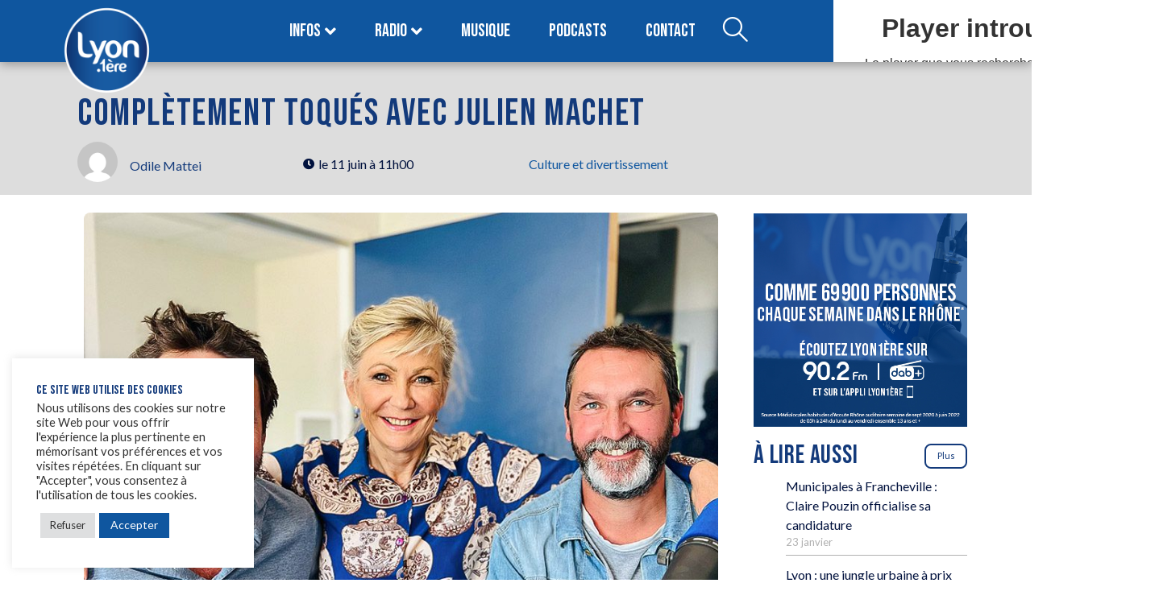

--- FILE ---
content_type: text/html; charset=UTF-8
request_url: https://www.lyonpremiere.fr/culture-et-divertissement/completement-toques-avec-julien-machet/
body_size: 37734
content:
<!DOCTYPE html>
<html lang="fr-FR">
<head>
	<meta charset="UTF-8" />
	<meta name="viewport" content="width=device-width, initial-scale=1" />
	<link rel="profile" href="https://gmpg.org/xfn/11" />
	<link rel="pingback" href="https://www.lyonpremiere.fr/xmlrpc.php" />
	<meta name='robots' content='index, follow, max-image-preview:large, max-snippet:-1, max-video-preview:-1' />

	<!-- This site is optimized with the Yoast SEO plugin v26.8 - https://yoast.com/product/yoast-seo-wordpress/ -->
	<title>Complètement Toqués avec Julien Machet</title>
	<meta name="description" content="Le chef savoyard Julien Machet est dans Complètement Toqués avec son invité, l&#039;éleveur de cochons Yann Lartaud." />
	<link rel="canonical" href="https://www.lyonpremiere.fr/culture-et-divertissement/completement-toques-avec-julien-machet/" />
	<meta property="og:locale" content="fr_FR" />
	<meta property="og:type" content="article" />
	<meta property="og:title" content="Complètement Toqués avec Julien Machet" />
	<meta property="og:description" content="Le chef savoyard Julien Machet est dans Complètement Toqués avec son invité, l&#039;éleveur de cochons Yann Lartaud." />
	<meta property="og:url" content="https://www.lyonpremiere.fr/culture-et-divertissement/completement-toques-avec-julien-machet/" />
	<meta property="og:site_name" content="LYON 1ère" />
	<meta property="article:publisher" content="https://www.facebook.com/lyon1ere" />
	<meta property="article:published_time" content="2023-06-11T09:00:00+00:00" />
	<meta property="article:modified_time" content="2023-06-22T09:39:22+00:00" />
	<meta property="og:image" content="https://www.lyonpremiere.fr/wp-content/uploads/2023/06/completement_toques_avec_julien_machet-1.jpg" />
	<meta property="og:image:width" content="850" />
	<meta property="og:image:height" content="638" />
	<meta property="og:image:type" content="image/jpeg" />
	<meta name="author" content="Odile Mattei" />
	<meta name="twitter:card" content="summary_large_image" />
	<meta name="twitter:creator" content="@LyonPremiere" />
	<meta name="twitter:site" content="@LyonPremiere" />
	<meta name="twitter:label1" content="Écrit par" />
	<meta name="twitter:data1" content="Odile Mattei" />
	<meta name="twitter:label2" content="Durée de lecture estimée" />
	<meta name="twitter:data2" content="4 minutes" />
	<script type="application/ld+json" class="yoast-schema-graph">{"@context":"https://schema.org","@graph":[{"@type":"Article","@id":"https://www.lyonpremiere.fr/culture-et-divertissement/completement-toques-avec-julien-machet/#article","isPartOf":{"@id":"https://www.lyonpremiere.fr/culture-et-divertissement/completement-toques-avec-julien-machet/"},"author":{"name":"Odile Mattei","@id":"https://www.lyonpremiere.fr/#/schema/person/51542af4a5d29bd0bc8d2e4febbb1943"},"headline":"Complètement Toqués avec Julien Machet","datePublished":"2023-06-11T09:00:00+00:00","dateModified":"2023-06-22T09:39:22+00:00","mainEntityOfPage":{"@id":"https://www.lyonpremiere.fr/culture-et-divertissement/completement-toques-avec-julien-machet/"},"wordCount":454,"commentCount":0,"publisher":{"@id":"https://www.lyonpremiere.fr/#organization"},"image":{"@id":"https://www.lyonpremiere.fr/culture-et-divertissement/completement-toques-avec-julien-machet/#primaryimage"},"thumbnailUrl":"https://www.lyonpremiere.fr/wp-content/uploads/2023/06/completement_toques_avec_julien_machet-1.jpg","keywords":["étoilé","Gastronomie","Gault et Millau","odile mattei","restaurant étoilé","Savoie"],"articleSection":["Culture et divertissement"],"inLanguage":"fr-FR","potentialAction":[{"@type":"CommentAction","name":"Comment","target":["https://www.lyonpremiere.fr/culture-et-divertissement/completement-toques-avec-julien-machet/#respond"]}]},{"@type":"WebPage","@id":"https://www.lyonpremiere.fr/culture-et-divertissement/completement-toques-avec-julien-machet/","url":"https://www.lyonpremiere.fr/culture-et-divertissement/completement-toques-avec-julien-machet/","name":"Complètement Toqués avec Julien Machet","isPartOf":{"@id":"https://www.lyonpremiere.fr/#website"},"primaryImageOfPage":{"@id":"https://www.lyonpremiere.fr/culture-et-divertissement/completement-toques-avec-julien-machet/#primaryimage"},"image":{"@id":"https://www.lyonpremiere.fr/culture-et-divertissement/completement-toques-avec-julien-machet/#primaryimage"},"thumbnailUrl":"https://www.lyonpremiere.fr/wp-content/uploads/2023/06/completement_toques_avec_julien_machet-1.jpg","datePublished":"2023-06-11T09:00:00+00:00","dateModified":"2023-06-22T09:39:22+00:00","description":"Le chef savoyard Julien Machet est dans Complètement Toqués avec son invité, l'éleveur de cochons Yann Lartaud.","breadcrumb":{"@id":"https://www.lyonpremiere.fr/culture-et-divertissement/completement-toques-avec-julien-machet/#breadcrumb"},"inLanguage":"fr-FR","potentialAction":[{"@type":"ReadAction","target":["https://www.lyonpremiere.fr/culture-et-divertissement/completement-toques-avec-julien-machet/"]}]},{"@type":"ImageObject","inLanguage":"fr-FR","@id":"https://www.lyonpremiere.fr/culture-et-divertissement/completement-toques-avec-julien-machet/#primaryimage","url":"https://www.lyonpremiere.fr/wp-content/uploads/2023/06/completement_toques_avec_julien_machet-1.jpg","contentUrl":"https://www.lyonpremiere.fr/wp-content/uploads/2023/06/completement_toques_avec_julien_machet-1.jpg","width":850,"height":638,"caption":"Complètement Toqués avec Julien Machet"},{"@type":"BreadcrumbList","@id":"https://www.lyonpremiere.fr/culture-et-divertissement/completement-toques-avec-julien-machet/#breadcrumb","itemListElement":[{"@type":"ListItem","position":1,"name":"Mes infos","item":"https://www.lyonpremiere.fr/info-lyon/"},{"@type":"ListItem","position":2,"name":"Complètement Toqués avec Julien Machet"}]},{"@type":"WebSite","@id":"https://www.lyonpremiere.fr/#website","url":"https://www.lyonpremiere.fr/","name":"LYON 1ère","description":"Bonnes infos, bonne musique.","publisher":{"@id":"https://www.lyonpremiere.fr/#organization"},"potentialAction":[{"@type":"SearchAction","target":{"@type":"EntryPoint","urlTemplate":"https://www.lyonpremiere.fr/?s={search_term_string}"},"query-input":{"@type":"PropertyValueSpecification","valueRequired":true,"valueName":"search_term_string"}}],"inLanguage":"fr-FR"},{"@type":"Organization","@id":"https://www.lyonpremiere.fr/#organization","name":"LYON 1ère","alternateName":"Lyon Première","url":"https://www.lyonpremiere.fr/","logo":{"@type":"ImageObject","inLanguage":"fr-FR","@id":"https://www.lyonpremiere.fr/#/schema/logo/image/","url":"https://www.lyonpremiere.fr/wp-content/uploads/2022/06/logo_lyon_1ere.png","contentUrl":"https://www.lyonpremiere.fr/wp-content/uploads/2022/06/logo_lyon_1ere.png","width":1080,"height":1080,"caption":"LYON 1ère"},"image":{"@id":"https://www.lyonpremiere.fr/#/schema/logo/image/"},"sameAs":["https://www.facebook.com/lyon1ere","https://x.com/LyonPremiere"]},{"@type":"Person","@id":"https://www.lyonpremiere.fr/#/schema/person/51542af4a5d29bd0bc8d2e4febbb1943","name":"Odile Mattei","image":{"@type":"ImageObject","inLanguage":"fr-FR","@id":"https://www.lyonpremiere.fr/#/schema/person/image/","url":"https://secure.gravatar.com/avatar/9bc613a0406800e7a59967e5ccc7e15945f1f8727e50aed88f7ef9b7c53eca5d?s=96&d=mm&r=g","contentUrl":"https://secure.gravatar.com/avatar/9bc613a0406800e7a59967e5ccc7e15945f1f8727e50aed88f7ef9b7c53eca5d?s=96&d=mm&r=g","caption":"Odile Mattei"}}]}</script>
	<!-- / Yoast SEO plugin. -->


<link rel='dns-prefetch' href='//www.googletagmanager.com' />
<link rel="alternate" type="application/rss+xml" title="LYON 1ère &raquo; Flux" href="https://www.lyonpremiere.fr/feed/" />
<link rel="alternate" type="application/rss+xml" title="LYON 1ère &raquo; Flux des commentaires" href="https://www.lyonpremiere.fr/comments/feed/" />
<link rel="alternate" type="application/rss+xml" title="LYON 1ère &raquo; Complètement Toqués avec Julien Machet Flux des commentaires" href="https://www.lyonpremiere.fr/culture-et-divertissement/completement-toques-avec-julien-machet/feed/" />
<link rel="alternate" title="oEmbed (JSON)" type="application/json+oembed" href="https://www.lyonpremiere.fr/wp-json/oembed/1.0/embed?url=https%3A%2F%2Fwww.lyonpremiere.fr%2Fculture-et-divertissement%2Fcompletement-toques-avec-julien-machet%2F" />
<link rel="alternate" title="oEmbed (XML)" type="text/xml+oembed" href="https://www.lyonpremiere.fr/wp-json/oembed/1.0/embed?url=https%3A%2F%2Fwww.lyonpremiere.fr%2Fculture-et-divertissement%2Fcompletement-toques-avec-julien-machet%2F&#038;format=xml" />
<style id='wp-img-auto-sizes-contain-inline-css'>
img:is([sizes=auto i],[sizes^="auto," i]){contain-intrinsic-size:3000px 1500px}
/*# sourceURL=wp-img-auto-sizes-contain-inline-css */
</style>
<link rel='stylesheet' id='dashicons-css' href='https://www.lyonpremiere.fr/wp-includes/css/dashicons.min.css?ver=6.9' media='all' />
<link rel='stylesheet' id='post-views-counter-frontend-css' href='https://www.lyonpremiere.fr/wp-content/plugins/post-views-counter/css/frontend.css?ver=1.7.3' media='all' />
<link rel='stylesheet' id='jkit-elements-main-css' href='https://www.lyonpremiere.fr/wp-content/plugins/jeg-elementor-kit/assets/css/elements/main.css?ver=3.0.2' media='all' />
<style id='wp-emoji-styles-inline-css'>

	img.wp-smiley, img.emoji {
		display: inline !important;
		border: none !important;
		box-shadow: none !important;
		height: 1em !important;
		width: 1em !important;
		margin: 0 0.07em !important;
		vertical-align: -0.1em !important;
		background: none !important;
		padding: 0 !important;
	}
/*# sourceURL=wp-emoji-styles-inline-css */
</style>
<link rel='stylesheet' id='wp-block-library-css' href='https://www.lyonpremiere.fr/wp-includes/css/dist/block-library/style.min.css?ver=6.9' media='all' />
<style id='wp-block-button-inline-css'>
.wp-block-button__link{align-content:center;box-sizing:border-box;cursor:pointer;display:inline-block;height:100%;text-align:center;word-break:break-word}.wp-block-button__link.aligncenter{text-align:center}.wp-block-button__link.alignright{text-align:right}:where(.wp-block-button__link){border-radius:9999px;box-shadow:none;padding:calc(.667em + 2px) calc(1.333em + 2px);text-decoration:none}.wp-block-button[style*=text-decoration] .wp-block-button__link{text-decoration:inherit}.wp-block-buttons>.wp-block-button.has-custom-width{max-width:none}.wp-block-buttons>.wp-block-button.has-custom-width .wp-block-button__link{width:100%}.wp-block-buttons>.wp-block-button.has-custom-font-size .wp-block-button__link{font-size:inherit}.wp-block-buttons>.wp-block-button.wp-block-button__width-25{width:calc(25% - var(--wp--style--block-gap, .5em)*.75)}.wp-block-buttons>.wp-block-button.wp-block-button__width-50{width:calc(50% - var(--wp--style--block-gap, .5em)*.5)}.wp-block-buttons>.wp-block-button.wp-block-button__width-75{width:calc(75% - var(--wp--style--block-gap, .5em)*.25)}.wp-block-buttons>.wp-block-button.wp-block-button__width-100{flex-basis:100%;width:100%}.wp-block-buttons.is-vertical>.wp-block-button.wp-block-button__width-25{width:25%}.wp-block-buttons.is-vertical>.wp-block-button.wp-block-button__width-50{width:50%}.wp-block-buttons.is-vertical>.wp-block-button.wp-block-button__width-75{width:75%}.wp-block-button.is-style-squared,.wp-block-button__link.wp-block-button.is-style-squared{border-radius:0}.wp-block-button.no-border-radius,.wp-block-button__link.no-border-radius{border-radius:0!important}:root :where(.wp-block-button .wp-block-button__link.is-style-outline),:root :where(.wp-block-button.is-style-outline>.wp-block-button__link){border:2px solid;padding:.667em 1.333em}:root :where(.wp-block-button .wp-block-button__link.is-style-outline:not(.has-text-color)),:root :where(.wp-block-button.is-style-outline>.wp-block-button__link:not(.has-text-color)){color:currentColor}:root :where(.wp-block-button .wp-block-button__link.is-style-outline:not(.has-background)),:root :where(.wp-block-button.is-style-outline>.wp-block-button__link:not(.has-background)){background-color:initial;background-image:none}
/*# sourceURL=https://www.lyonpremiere.fr/wp-includes/blocks/button/style.min.css */
</style>
<style id='wp-block-categories-inline-css'>
.wp-block-categories{box-sizing:border-box}.wp-block-categories.alignleft{margin-right:2em}.wp-block-categories.alignright{margin-left:2em}.wp-block-categories.wp-block-categories-dropdown.aligncenter{text-align:center}.wp-block-categories .wp-block-categories__label{display:block;width:100%}
/*# sourceURL=https://www.lyonpremiere.fr/wp-includes/blocks/categories/style.min.css */
</style>
<style id='wp-block-gallery-inline-css'>
.blocks-gallery-grid:not(.has-nested-images),.wp-block-gallery:not(.has-nested-images){display:flex;flex-wrap:wrap;list-style-type:none;margin:0;padding:0}.blocks-gallery-grid:not(.has-nested-images) .blocks-gallery-image,.blocks-gallery-grid:not(.has-nested-images) .blocks-gallery-item,.wp-block-gallery:not(.has-nested-images) .blocks-gallery-image,.wp-block-gallery:not(.has-nested-images) .blocks-gallery-item{display:flex;flex-direction:column;flex-grow:1;justify-content:center;margin:0 1em 1em 0;position:relative;width:calc(50% - 1em)}.blocks-gallery-grid:not(.has-nested-images) .blocks-gallery-image:nth-of-type(2n),.blocks-gallery-grid:not(.has-nested-images) .blocks-gallery-item:nth-of-type(2n),.wp-block-gallery:not(.has-nested-images) .blocks-gallery-image:nth-of-type(2n),.wp-block-gallery:not(.has-nested-images) .blocks-gallery-item:nth-of-type(2n){margin-right:0}.blocks-gallery-grid:not(.has-nested-images) .blocks-gallery-image figure,.blocks-gallery-grid:not(.has-nested-images) .blocks-gallery-item figure,.wp-block-gallery:not(.has-nested-images) .blocks-gallery-image figure,.wp-block-gallery:not(.has-nested-images) .blocks-gallery-item figure{align-items:flex-end;display:flex;height:100%;justify-content:flex-start;margin:0}.blocks-gallery-grid:not(.has-nested-images) .blocks-gallery-image img,.blocks-gallery-grid:not(.has-nested-images) .blocks-gallery-item img,.wp-block-gallery:not(.has-nested-images) .blocks-gallery-image img,.wp-block-gallery:not(.has-nested-images) .blocks-gallery-item img{display:block;height:auto;max-width:100%;width:auto}.blocks-gallery-grid:not(.has-nested-images) .blocks-gallery-image figcaption,.blocks-gallery-grid:not(.has-nested-images) .blocks-gallery-item figcaption,.wp-block-gallery:not(.has-nested-images) .blocks-gallery-image figcaption,.wp-block-gallery:not(.has-nested-images) .blocks-gallery-item figcaption{background:linear-gradient(0deg,#000000b3,#0000004d 70%,#0000);bottom:0;box-sizing:border-box;color:#fff;font-size:.8em;margin:0;max-height:100%;overflow:auto;padding:3em .77em .7em;position:absolute;text-align:center;width:100%;z-index:2}.blocks-gallery-grid:not(.has-nested-images) .blocks-gallery-image figcaption img,.blocks-gallery-grid:not(.has-nested-images) .blocks-gallery-item figcaption img,.wp-block-gallery:not(.has-nested-images) .blocks-gallery-image figcaption img,.wp-block-gallery:not(.has-nested-images) .blocks-gallery-item figcaption img{display:inline}.blocks-gallery-grid:not(.has-nested-images) figcaption,.wp-block-gallery:not(.has-nested-images) figcaption{flex-grow:1}.blocks-gallery-grid:not(.has-nested-images).is-cropped .blocks-gallery-image a,.blocks-gallery-grid:not(.has-nested-images).is-cropped .blocks-gallery-image img,.blocks-gallery-grid:not(.has-nested-images).is-cropped .blocks-gallery-item a,.blocks-gallery-grid:not(.has-nested-images).is-cropped .blocks-gallery-item img,.wp-block-gallery:not(.has-nested-images).is-cropped .blocks-gallery-image a,.wp-block-gallery:not(.has-nested-images).is-cropped .blocks-gallery-image img,.wp-block-gallery:not(.has-nested-images).is-cropped .blocks-gallery-item a,.wp-block-gallery:not(.has-nested-images).is-cropped .blocks-gallery-item img{flex:1;height:100%;object-fit:cover;width:100%}.blocks-gallery-grid:not(.has-nested-images).columns-1 .blocks-gallery-image,.blocks-gallery-grid:not(.has-nested-images).columns-1 .blocks-gallery-item,.wp-block-gallery:not(.has-nested-images).columns-1 .blocks-gallery-image,.wp-block-gallery:not(.has-nested-images).columns-1 .blocks-gallery-item{margin-right:0;width:100%}@media (min-width:600px){.blocks-gallery-grid:not(.has-nested-images).columns-3 .blocks-gallery-image,.blocks-gallery-grid:not(.has-nested-images).columns-3 .blocks-gallery-item,.wp-block-gallery:not(.has-nested-images).columns-3 .blocks-gallery-image,.wp-block-gallery:not(.has-nested-images).columns-3 .blocks-gallery-item{margin-right:1em;width:calc(33.33333% - .66667em)}.blocks-gallery-grid:not(.has-nested-images).columns-4 .blocks-gallery-image,.blocks-gallery-grid:not(.has-nested-images).columns-4 .blocks-gallery-item,.wp-block-gallery:not(.has-nested-images).columns-4 .blocks-gallery-image,.wp-block-gallery:not(.has-nested-images).columns-4 .blocks-gallery-item{margin-right:1em;width:calc(25% - .75em)}.blocks-gallery-grid:not(.has-nested-images).columns-5 .blocks-gallery-image,.blocks-gallery-grid:not(.has-nested-images).columns-5 .blocks-gallery-item,.wp-block-gallery:not(.has-nested-images).columns-5 .blocks-gallery-image,.wp-block-gallery:not(.has-nested-images).columns-5 .blocks-gallery-item{margin-right:1em;width:calc(20% - .8em)}.blocks-gallery-grid:not(.has-nested-images).columns-6 .blocks-gallery-image,.blocks-gallery-grid:not(.has-nested-images).columns-6 .blocks-gallery-item,.wp-block-gallery:not(.has-nested-images).columns-6 .blocks-gallery-image,.wp-block-gallery:not(.has-nested-images).columns-6 .blocks-gallery-item{margin-right:1em;width:calc(16.66667% - .83333em)}.blocks-gallery-grid:not(.has-nested-images).columns-7 .blocks-gallery-image,.blocks-gallery-grid:not(.has-nested-images).columns-7 .blocks-gallery-item,.wp-block-gallery:not(.has-nested-images).columns-7 .blocks-gallery-image,.wp-block-gallery:not(.has-nested-images).columns-7 .blocks-gallery-item{margin-right:1em;width:calc(14.28571% - .85714em)}.blocks-gallery-grid:not(.has-nested-images).columns-8 .blocks-gallery-image,.blocks-gallery-grid:not(.has-nested-images).columns-8 .blocks-gallery-item,.wp-block-gallery:not(.has-nested-images).columns-8 .blocks-gallery-image,.wp-block-gallery:not(.has-nested-images).columns-8 .blocks-gallery-item{margin-right:1em;width:calc(12.5% - .875em)}.blocks-gallery-grid:not(.has-nested-images).columns-1 .blocks-gallery-image:nth-of-type(1n),.blocks-gallery-grid:not(.has-nested-images).columns-1 .blocks-gallery-item:nth-of-type(1n),.blocks-gallery-grid:not(.has-nested-images).columns-2 .blocks-gallery-image:nth-of-type(2n),.blocks-gallery-grid:not(.has-nested-images).columns-2 .blocks-gallery-item:nth-of-type(2n),.blocks-gallery-grid:not(.has-nested-images).columns-3 .blocks-gallery-image:nth-of-type(3n),.blocks-gallery-grid:not(.has-nested-images).columns-3 .blocks-gallery-item:nth-of-type(3n),.blocks-gallery-grid:not(.has-nested-images).columns-4 .blocks-gallery-image:nth-of-type(4n),.blocks-gallery-grid:not(.has-nested-images).columns-4 .blocks-gallery-item:nth-of-type(4n),.blocks-gallery-grid:not(.has-nested-images).columns-5 .blocks-gallery-image:nth-of-type(5n),.blocks-gallery-grid:not(.has-nested-images).columns-5 .blocks-gallery-item:nth-of-type(5n),.blocks-gallery-grid:not(.has-nested-images).columns-6 .blocks-gallery-image:nth-of-type(6n),.blocks-gallery-grid:not(.has-nested-images).columns-6 .blocks-gallery-item:nth-of-type(6n),.blocks-gallery-grid:not(.has-nested-images).columns-7 .blocks-gallery-image:nth-of-type(7n),.blocks-gallery-grid:not(.has-nested-images).columns-7 .blocks-gallery-item:nth-of-type(7n),.blocks-gallery-grid:not(.has-nested-images).columns-8 .blocks-gallery-image:nth-of-type(8n),.blocks-gallery-grid:not(.has-nested-images).columns-8 .blocks-gallery-item:nth-of-type(8n),.wp-block-gallery:not(.has-nested-images).columns-1 .blocks-gallery-image:nth-of-type(1n),.wp-block-gallery:not(.has-nested-images).columns-1 .blocks-gallery-item:nth-of-type(1n),.wp-block-gallery:not(.has-nested-images).columns-2 .blocks-gallery-image:nth-of-type(2n),.wp-block-gallery:not(.has-nested-images).columns-2 .blocks-gallery-item:nth-of-type(2n),.wp-block-gallery:not(.has-nested-images).columns-3 .blocks-gallery-image:nth-of-type(3n),.wp-block-gallery:not(.has-nested-images).columns-3 .blocks-gallery-item:nth-of-type(3n),.wp-block-gallery:not(.has-nested-images).columns-4 .blocks-gallery-image:nth-of-type(4n),.wp-block-gallery:not(.has-nested-images).columns-4 .blocks-gallery-item:nth-of-type(4n),.wp-block-gallery:not(.has-nested-images).columns-5 .blocks-gallery-image:nth-of-type(5n),.wp-block-gallery:not(.has-nested-images).columns-5 .blocks-gallery-item:nth-of-type(5n),.wp-block-gallery:not(.has-nested-images).columns-6 .blocks-gallery-image:nth-of-type(6n),.wp-block-gallery:not(.has-nested-images).columns-6 .blocks-gallery-item:nth-of-type(6n),.wp-block-gallery:not(.has-nested-images).columns-7 .blocks-gallery-image:nth-of-type(7n),.wp-block-gallery:not(.has-nested-images).columns-7 .blocks-gallery-item:nth-of-type(7n),.wp-block-gallery:not(.has-nested-images).columns-8 .blocks-gallery-image:nth-of-type(8n),.wp-block-gallery:not(.has-nested-images).columns-8 .blocks-gallery-item:nth-of-type(8n){margin-right:0}}.blocks-gallery-grid:not(.has-nested-images) .blocks-gallery-image:last-child,.blocks-gallery-grid:not(.has-nested-images) .blocks-gallery-item:last-child,.wp-block-gallery:not(.has-nested-images) .blocks-gallery-image:last-child,.wp-block-gallery:not(.has-nested-images) .blocks-gallery-item:last-child{margin-right:0}.blocks-gallery-grid:not(.has-nested-images).alignleft,.blocks-gallery-grid:not(.has-nested-images).alignright,.wp-block-gallery:not(.has-nested-images).alignleft,.wp-block-gallery:not(.has-nested-images).alignright{max-width:420px;width:100%}.blocks-gallery-grid:not(.has-nested-images).aligncenter .blocks-gallery-item figure,.wp-block-gallery:not(.has-nested-images).aligncenter .blocks-gallery-item figure{justify-content:center}.wp-block-gallery:not(.is-cropped) .blocks-gallery-item{align-self:flex-start}figure.wp-block-gallery.has-nested-images{align-items:normal}.wp-block-gallery.has-nested-images figure.wp-block-image:not(#individual-image){margin:0;width:calc(50% - var(--wp--style--unstable-gallery-gap, 16px)/2)}.wp-block-gallery.has-nested-images figure.wp-block-image{box-sizing:border-box;display:flex;flex-direction:column;flex-grow:1;justify-content:center;max-width:100%;position:relative}.wp-block-gallery.has-nested-images figure.wp-block-image>a,.wp-block-gallery.has-nested-images figure.wp-block-image>div{flex-direction:column;flex-grow:1;margin:0}.wp-block-gallery.has-nested-images figure.wp-block-image img{display:block;height:auto;max-width:100%!important;width:auto}.wp-block-gallery.has-nested-images figure.wp-block-image figcaption,.wp-block-gallery.has-nested-images figure.wp-block-image:has(figcaption):before{bottom:0;left:0;max-height:100%;position:absolute;right:0}.wp-block-gallery.has-nested-images figure.wp-block-image:has(figcaption):before{backdrop-filter:blur(3px);content:"";height:100%;-webkit-mask-image:linear-gradient(0deg,#000 20%,#0000);mask-image:linear-gradient(0deg,#000 20%,#0000);max-height:40%;pointer-events:none}.wp-block-gallery.has-nested-images figure.wp-block-image figcaption{box-sizing:border-box;color:#fff;font-size:13px;margin:0;overflow:auto;padding:1em;text-align:center;text-shadow:0 0 1.5px #000}.wp-block-gallery.has-nested-images figure.wp-block-image figcaption::-webkit-scrollbar{height:12px;width:12px}.wp-block-gallery.has-nested-images figure.wp-block-image figcaption::-webkit-scrollbar-track{background-color:initial}.wp-block-gallery.has-nested-images figure.wp-block-image figcaption::-webkit-scrollbar-thumb{background-clip:padding-box;background-color:initial;border:3px solid #0000;border-radius:8px}.wp-block-gallery.has-nested-images figure.wp-block-image figcaption:focus-within::-webkit-scrollbar-thumb,.wp-block-gallery.has-nested-images figure.wp-block-image figcaption:focus::-webkit-scrollbar-thumb,.wp-block-gallery.has-nested-images figure.wp-block-image figcaption:hover::-webkit-scrollbar-thumb{background-color:#fffc}.wp-block-gallery.has-nested-images figure.wp-block-image figcaption{scrollbar-color:#0000 #0000;scrollbar-gutter:stable both-edges;scrollbar-width:thin}.wp-block-gallery.has-nested-images figure.wp-block-image figcaption:focus,.wp-block-gallery.has-nested-images figure.wp-block-image figcaption:focus-within,.wp-block-gallery.has-nested-images figure.wp-block-image figcaption:hover{scrollbar-color:#fffc #0000}.wp-block-gallery.has-nested-images figure.wp-block-image figcaption{will-change:transform}@media (hover:none){.wp-block-gallery.has-nested-images figure.wp-block-image figcaption{scrollbar-color:#fffc #0000}}.wp-block-gallery.has-nested-images figure.wp-block-image figcaption{background:linear-gradient(0deg,#0006,#0000)}.wp-block-gallery.has-nested-images figure.wp-block-image figcaption img{display:inline}.wp-block-gallery.has-nested-images figure.wp-block-image figcaption a{color:inherit}.wp-block-gallery.has-nested-images figure.wp-block-image.has-custom-border img{box-sizing:border-box}.wp-block-gallery.has-nested-images figure.wp-block-image.has-custom-border>a,.wp-block-gallery.has-nested-images figure.wp-block-image.has-custom-border>div,.wp-block-gallery.has-nested-images figure.wp-block-image.is-style-rounded>a,.wp-block-gallery.has-nested-images figure.wp-block-image.is-style-rounded>div{flex:1 1 auto}.wp-block-gallery.has-nested-images figure.wp-block-image.has-custom-border figcaption,.wp-block-gallery.has-nested-images figure.wp-block-image.is-style-rounded figcaption{background:none;color:inherit;flex:initial;margin:0;padding:10px 10px 9px;position:relative;text-shadow:none}.wp-block-gallery.has-nested-images figure.wp-block-image.has-custom-border:before,.wp-block-gallery.has-nested-images figure.wp-block-image.is-style-rounded:before{content:none}.wp-block-gallery.has-nested-images figcaption{flex-basis:100%;flex-grow:1;text-align:center}.wp-block-gallery.has-nested-images:not(.is-cropped) figure.wp-block-image:not(#individual-image){margin-bottom:auto;margin-top:0}.wp-block-gallery.has-nested-images.is-cropped figure.wp-block-image:not(#individual-image){align-self:inherit}.wp-block-gallery.has-nested-images.is-cropped figure.wp-block-image:not(#individual-image)>a,.wp-block-gallery.has-nested-images.is-cropped figure.wp-block-image:not(#individual-image)>div:not(.components-drop-zone){display:flex}.wp-block-gallery.has-nested-images.is-cropped figure.wp-block-image:not(#individual-image) a,.wp-block-gallery.has-nested-images.is-cropped figure.wp-block-image:not(#individual-image) img{flex:1 0 0%;height:100%;object-fit:cover;width:100%}.wp-block-gallery.has-nested-images.columns-1 figure.wp-block-image:not(#individual-image){width:100%}@media (min-width:600px){.wp-block-gallery.has-nested-images.columns-3 figure.wp-block-image:not(#individual-image){width:calc(33.33333% - var(--wp--style--unstable-gallery-gap, 16px)*.66667)}.wp-block-gallery.has-nested-images.columns-4 figure.wp-block-image:not(#individual-image){width:calc(25% - var(--wp--style--unstable-gallery-gap, 16px)*.75)}.wp-block-gallery.has-nested-images.columns-5 figure.wp-block-image:not(#individual-image){width:calc(20% - var(--wp--style--unstable-gallery-gap, 16px)*.8)}.wp-block-gallery.has-nested-images.columns-6 figure.wp-block-image:not(#individual-image){width:calc(16.66667% - var(--wp--style--unstable-gallery-gap, 16px)*.83333)}.wp-block-gallery.has-nested-images.columns-7 figure.wp-block-image:not(#individual-image){width:calc(14.28571% - var(--wp--style--unstable-gallery-gap, 16px)*.85714)}.wp-block-gallery.has-nested-images.columns-8 figure.wp-block-image:not(#individual-image){width:calc(12.5% - var(--wp--style--unstable-gallery-gap, 16px)*.875)}.wp-block-gallery.has-nested-images.columns-default figure.wp-block-image:not(#individual-image){width:calc(33.33% - var(--wp--style--unstable-gallery-gap, 16px)*.66667)}.wp-block-gallery.has-nested-images.columns-default figure.wp-block-image:not(#individual-image):first-child:nth-last-child(2),.wp-block-gallery.has-nested-images.columns-default figure.wp-block-image:not(#individual-image):first-child:nth-last-child(2)~figure.wp-block-image:not(#individual-image){width:calc(50% - var(--wp--style--unstable-gallery-gap, 16px)*.5)}.wp-block-gallery.has-nested-images.columns-default figure.wp-block-image:not(#individual-image):first-child:last-child{width:100%}}.wp-block-gallery.has-nested-images.alignleft,.wp-block-gallery.has-nested-images.alignright{max-width:420px;width:100%}.wp-block-gallery.has-nested-images.aligncenter{justify-content:center}
/*# sourceURL=https://www.lyonpremiere.fr/wp-includes/blocks/gallery/style.min.css */
</style>
<style id='wp-block-heading-inline-css'>
h1:where(.wp-block-heading).has-background,h2:where(.wp-block-heading).has-background,h3:where(.wp-block-heading).has-background,h4:where(.wp-block-heading).has-background,h5:where(.wp-block-heading).has-background,h6:where(.wp-block-heading).has-background{padding:1.25em 2.375em}h1.has-text-align-left[style*=writing-mode]:where([style*=vertical-lr]),h1.has-text-align-right[style*=writing-mode]:where([style*=vertical-rl]),h2.has-text-align-left[style*=writing-mode]:where([style*=vertical-lr]),h2.has-text-align-right[style*=writing-mode]:where([style*=vertical-rl]),h3.has-text-align-left[style*=writing-mode]:where([style*=vertical-lr]),h3.has-text-align-right[style*=writing-mode]:where([style*=vertical-rl]),h4.has-text-align-left[style*=writing-mode]:where([style*=vertical-lr]),h4.has-text-align-right[style*=writing-mode]:where([style*=vertical-rl]),h5.has-text-align-left[style*=writing-mode]:where([style*=vertical-lr]),h5.has-text-align-right[style*=writing-mode]:where([style*=vertical-rl]),h6.has-text-align-left[style*=writing-mode]:where([style*=vertical-lr]),h6.has-text-align-right[style*=writing-mode]:where([style*=vertical-rl]){rotate:180deg}
/*# sourceURL=https://www.lyonpremiere.fr/wp-includes/blocks/heading/style.min.css */
</style>
<style id='wp-block-image-inline-css'>
.wp-block-image>a,.wp-block-image>figure>a{display:inline-block}.wp-block-image img{box-sizing:border-box;height:auto;max-width:100%;vertical-align:bottom}@media not (prefers-reduced-motion){.wp-block-image img.hide{visibility:hidden}.wp-block-image img.show{animation:show-content-image .4s}}.wp-block-image[style*=border-radius] img,.wp-block-image[style*=border-radius]>a{border-radius:inherit}.wp-block-image.has-custom-border img{box-sizing:border-box}.wp-block-image.aligncenter{text-align:center}.wp-block-image.alignfull>a,.wp-block-image.alignwide>a{width:100%}.wp-block-image.alignfull img,.wp-block-image.alignwide img{height:auto;width:100%}.wp-block-image .aligncenter,.wp-block-image .alignleft,.wp-block-image .alignright,.wp-block-image.aligncenter,.wp-block-image.alignleft,.wp-block-image.alignright{display:table}.wp-block-image .aligncenter>figcaption,.wp-block-image .alignleft>figcaption,.wp-block-image .alignright>figcaption,.wp-block-image.aligncenter>figcaption,.wp-block-image.alignleft>figcaption,.wp-block-image.alignright>figcaption{caption-side:bottom;display:table-caption}.wp-block-image .alignleft{float:left;margin:.5em 1em .5em 0}.wp-block-image .alignright{float:right;margin:.5em 0 .5em 1em}.wp-block-image .aligncenter{margin-left:auto;margin-right:auto}.wp-block-image :where(figcaption){margin-bottom:1em;margin-top:.5em}.wp-block-image.is-style-circle-mask img{border-radius:9999px}@supports ((-webkit-mask-image:none) or (mask-image:none)) or (-webkit-mask-image:none){.wp-block-image.is-style-circle-mask img{border-radius:0;-webkit-mask-image:url('data:image/svg+xml;utf8,<svg viewBox="0 0 100 100" xmlns="http://www.w3.org/2000/svg"><circle cx="50" cy="50" r="50"/></svg>');mask-image:url('data:image/svg+xml;utf8,<svg viewBox="0 0 100 100" xmlns="http://www.w3.org/2000/svg"><circle cx="50" cy="50" r="50"/></svg>');mask-mode:alpha;-webkit-mask-position:center;mask-position:center;-webkit-mask-repeat:no-repeat;mask-repeat:no-repeat;-webkit-mask-size:contain;mask-size:contain}}:root :where(.wp-block-image.is-style-rounded img,.wp-block-image .is-style-rounded img){border-radius:9999px}.wp-block-image figure{margin:0}.wp-lightbox-container{display:flex;flex-direction:column;position:relative}.wp-lightbox-container img{cursor:zoom-in}.wp-lightbox-container img:hover+button{opacity:1}.wp-lightbox-container button{align-items:center;backdrop-filter:blur(16px) saturate(180%);background-color:#5a5a5a40;border:none;border-radius:4px;cursor:zoom-in;display:flex;height:20px;justify-content:center;opacity:0;padding:0;position:absolute;right:16px;text-align:center;top:16px;width:20px;z-index:100}@media not (prefers-reduced-motion){.wp-lightbox-container button{transition:opacity .2s ease}}.wp-lightbox-container button:focus-visible{outline:3px auto #5a5a5a40;outline:3px auto -webkit-focus-ring-color;outline-offset:3px}.wp-lightbox-container button:hover{cursor:pointer;opacity:1}.wp-lightbox-container button:focus{opacity:1}.wp-lightbox-container button:focus,.wp-lightbox-container button:hover,.wp-lightbox-container button:not(:hover):not(:active):not(.has-background){background-color:#5a5a5a40;border:none}.wp-lightbox-overlay{box-sizing:border-box;cursor:zoom-out;height:100vh;left:0;overflow:hidden;position:fixed;top:0;visibility:hidden;width:100%;z-index:100000}.wp-lightbox-overlay .close-button{align-items:center;cursor:pointer;display:flex;justify-content:center;min-height:40px;min-width:40px;padding:0;position:absolute;right:calc(env(safe-area-inset-right) + 16px);top:calc(env(safe-area-inset-top) + 16px);z-index:5000000}.wp-lightbox-overlay .close-button:focus,.wp-lightbox-overlay .close-button:hover,.wp-lightbox-overlay .close-button:not(:hover):not(:active):not(.has-background){background:none;border:none}.wp-lightbox-overlay .lightbox-image-container{height:var(--wp--lightbox-container-height);left:50%;overflow:hidden;position:absolute;top:50%;transform:translate(-50%,-50%);transform-origin:top left;width:var(--wp--lightbox-container-width);z-index:9999999999}.wp-lightbox-overlay .wp-block-image{align-items:center;box-sizing:border-box;display:flex;height:100%;justify-content:center;margin:0;position:relative;transform-origin:0 0;width:100%;z-index:3000000}.wp-lightbox-overlay .wp-block-image img{height:var(--wp--lightbox-image-height);min-height:var(--wp--lightbox-image-height);min-width:var(--wp--lightbox-image-width);width:var(--wp--lightbox-image-width)}.wp-lightbox-overlay .wp-block-image figcaption{display:none}.wp-lightbox-overlay button{background:none;border:none}.wp-lightbox-overlay .scrim{background-color:#fff;height:100%;opacity:.9;position:absolute;width:100%;z-index:2000000}.wp-lightbox-overlay.active{visibility:visible}@media not (prefers-reduced-motion){.wp-lightbox-overlay.active{animation:turn-on-visibility .25s both}.wp-lightbox-overlay.active img{animation:turn-on-visibility .35s both}.wp-lightbox-overlay.show-closing-animation:not(.active){animation:turn-off-visibility .35s both}.wp-lightbox-overlay.show-closing-animation:not(.active) img{animation:turn-off-visibility .25s both}.wp-lightbox-overlay.zoom.active{animation:none;opacity:1;visibility:visible}.wp-lightbox-overlay.zoom.active .lightbox-image-container{animation:lightbox-zoom-in .4s}.wp-lightbox-overlay.zoom.active .lightbox-image-container img{animation:none}.wp-lightbox-overlay.zoom.active .scrim{animation:turn-on-visibility .4s forwards}.wp-lightbox-overlay.zoom.show-closing-animation:not(.active){animation:none}.wp-lightbox-overlay.zoom.show-closing-animation:not(.active) .lightbox-image-container{animation:lightbox-zoom-out .4s}.wp-lightbox-overlay.zoom.show-closing-animation:not(.active) .lightbox-image-container img{animation:none}.wp-lightbox-overlay.zoom.show-closing-animation:not(.active) .scrim{animation:turn-off-visibility .4s forwards}}@keyframes show-content-image{0%{visibility:hidden}99%{visibility:hidden}to{visibility:visible}}@keyframes turn-on-visibility{0%{opacity:0}to{opacity:1}}@keyframes turn-off-visibility{0%{opacity:1;visibility:visible}99%{opacity:0;visibility:visible}to{opacity:0;visibility:hidden}}@keyframes lightbox-zoom-in{0%{transform:translate(calc((-100vw + var(--wp--lightbox-scrollbar-width))/2 + var(--wp--lightbox-initial-left-position)),calc(-50vh + var(--wp--lightbox-initial-top-position))) scale(var(--wp--lightbox-scale))}to{transform:translate(-50%,-50%) scale(1)}}@keyframes lightbox-zoom-out{0%{transform:translate(-50%,-50%) scale(1);visibility:visible}99%{visibility:visible}to{transform:translate(calc((-100vw + var(--wp--lightbox-scrollbar-width))/2 + var(--wp--lightbox-initial-left-position)),calc(-50vh + var(--wp--lightbox-initial-top-position))) scale(var(--wp--lightbox-scale));visibility:hidden}}
/*# sourceURL=https://www.lyonpremiere.fr/wp-includes/blocks/image/style.min.css */
</style>
<style id='wp-block-latest-posts-inline-css'>
.wp-block-latest-posts{box-sizing:border-box}.wp-block-latest-posts.alignleft{margin-right:2em}.wp-block-latest-posts.alignright{margin-left:2em}.wp-block-latest-posts.wp-block-latest-posts__list{list-style:none}.wp-block-latest-posts.wp-block-latest-posts__list li{clear:both;overflow-wrap:break-word}.wp-block-latest-posts.is-grid{display:flex;flex-wrap:wrap}.wp-block-latest-posts.is-grid li{margin:0 1.25em 1.25em 0;width:100%}@media (min-width:600px){.wp-block-latest-posts.columns-2 li{width:calc(50% - .625em)}.wp-block-latest-posts.columns-2 li:nth-child(2n){margin-right:0}.wp-block-latest-posts.columns-3 li{width:calc(33.33333% - .83333em)}.wp-block-latest-posts.columns-3 li:nth-child(3n){margin-right:0}.wp-block-latest-posts.columns-4 li{width:calc(25% - .9375em)}.wp-block-latest-posts.columns-4 li:nth-child(4n){margin-right:0}.wp-block-latest-posts.columns-5 li{width:calc(20% - 1em)}.wp-block-latest-posts.columns-5 li:nth-child(5n){margin-right:0}.wp-block-latest-posts.columns-6 li{width:calc(16.66667% - 1.04167em)}.wp-block-latest-posts.columns-6 li:nth-child(6n){margin-right:0}}:root :where(.wp-block-latest-posts.is-grid){padding:0}:root :where(.wp-block-latest-posts.wp-block-latest-posts__list){padding-left:0}.wp-block-latest-posts__post-author,.wp-block-latest-posts__post-date{display:block;font-size:.8125em}.wp-block-latest-posts__post-excerpt,.wp-block-latest-posts__post-full-content{margin-bottom:1em;margin-top:.5em}.wp-block-latest-posts__featured-image a{display:inline-block}.wp-block-latest-posts__featured-image img{height:auto;max-width:100%;width:auto}.wp-block-latest-posts__featured-image.alignleft{float:left;margin-right:1em}.wp-block-latest-posts__featured-image.alignright{float:right;margin-left:1em}.wp-block-latest-posts__featured-image.aligncenter{margin-bottom:1em;text-align:center}
/*# sourceURL=https://www.lyonpremiere.fr/wp-includes/blocks/latest-posts/style.min.css */
</style>
<style id='wp-block-list-inline-css'>
ol,ul{box-sizing:border-box}:root :where(.wp-block-list.has-background){padding:1.25em 2.375em}
/*# sourceURL=https://www.lyonpremiere.fr/wp-includes/blocks/list/style.min.css */
</style>
<style id='wp-block-buttons-inline-css'>
.wp-block-buttons{box-sizing:border-box}.wp-block-buttons.is-vertical{flex-direction:column}.wp-block-buttons.is-vertical>.wp-block-button:last-child{margin-bottom:0}.wp-block-buttons>.wp-block-button{display:inline-block;margin:0}.wp-block-buttons.is-content-justification-left{justify-content:flex-start}.wp-block-buttons.is-content-justification-left.is-vertical{align-items:flex-start}.wp-block-buttons.is-content-justification-center{justify-content:center}.wp-block-buttons.is-content-justification-center.is-vertical{align-items:center}.wp-block-buttons.is-content-justification-right{justify-content:flex-end}.wp-block-buttons.is-content-justification-right.is-vertical{align-items:flex-end}.wp-block-buttons.is-content-justification-space-between{justify-content:space-between}.wp-block-buttons.aligncenter{text-align:center}.wp-block-buttons:not(.is-content-justification-space-between,.is-content-justification-right,.is-content-justification-left,.is-content-justification-center) .wp-block-button.aligncenter{margin-left:auto;margin-right:auto;width:100%}.wp-block-buttons[style*=text-decoration] .wp-block-button,.wp-block-buttons[style*=text-decoration] .wp-block-button__link{text-decoration:inherit}.wp-block-buttons.has-custom-font-size .wp-block-button__link{font-size:inherit}.wp-block-buttons .wp-block-button__link{width:100%}.wp-block-button.aligncenter{text-align:center}
/*# sourceURL=https://www.lyonpremiere.fr/wp-includes/blocks/buttons/style.min.css */
</style>
<style id='wp-block-columns-inline-css'>
.wp-block-columns{box-sizing:border-box;display:flex;flex-wrap:wrap!important}@media (min-width:782px){.wp-block-columns{flex-wrap:nowrap!important}}.wp-block-columns{align-items:normal!important}.wp-block-columns.are-vertically-aligned-top{align-items:flex-start}.wp-block-columns.are-vertically-aligned-center{align-items:center}.wp-block-columns.are-vertically-aligned-bottom{align-items:flex-end}@media (max-width:781px){.wp-block-columns:not(.is-not-stacked-on-mobile)>.wp-block-column{flex-basis:100%!important}}@media (min-width:782px){.wp-block-columns:not(.is-not-stacked-on-mobile)>.wp-block-column{flex-basis:0;flex-grow:1}.wp-block-columns:not(.is-not-stacked-on-mobile)>.wp-block-column[style*=flex-basis]{flex-grow:0}}.wp-block-columns.is-not-stacked-on-mobile{flex-wrap:nowrap!important}.wp-block-columns.is-not-stacked-on-mobile>.wp-block-column{flex-basis:0;flex-grow:1}.wp-block-columns.is-not-stacked-on-mobile>.wp-block-column[style*=flex-basis]{flex-grow:0}:where(.wp-block-columns){margin-bottom:1.75em}:where(.wp-block-columns.has-background){padding:1.25em 2.375em}.wp-block-column{flex-grow:1;min-width:0;overflow-wrap:break-word;word-break:break-word}.wp-block-column.is-vertically-aligned-top{align-self:flex-start}.wp-block-column.is-vertically-aligned-center{align-self:center}.wp-block-column.is-vertically-aligned-bottom{align-self:flex-end}.wp-block-column.is-vertically-aligned-stretch{align-self:stretch}.wp-block-column.is-vertically-aligned-bottom,.wp-block-column.is-vertically-aligned-center,.wp-block-column.is-vertically-aligned-top{width:100%}
/*# sourceURL=https://www.lyonpremiere.fr/wp-includes/blocks/columns/style.min.css */
</style>
<style id='wp-block-group-inline-css'>
.wp-block-group{box-sizing:border-box}:where(.wp-block-group.wp-block-group-is-layout-constrained){position:relative}
/*# sourceURL=https://www.lyonpremiere.fr/wp-includes/blocks/group/style.min.css */
</style>
<style id='wp-block-paragraph-inline-css'>
.is-small-text{font-size:.875em}.is-regular-text{font-size:1em}.is-large-text{font-size:2.25em}.is-larger-text{font-size:3em}.has-drop-cap:not(:focus):first-letter{float:left;font-size:8.4em;font-style:normal;font-weight:100;line-height:.68;margin:.05em .1em 0 0;text-transform:uppercase}body.rtl .has-drop-cap:not(:focus):first-letter{float:none;margin-left:.1em}p.has-drop-cap.has-background{overflow:hidden}:root :where(p.has-background){padding:1.25em 2.375em}:where(p.has-text-color:not(.has-link-color)) a{color:inherit}p.has-text-align-left[style*="writing-mode:vertical-lr"],p.has-text-align-right[style*="writing-mode:vertical-rl"]{rotate:180deg}
/*# sourceURL=https://www.lyonpremiere.fr/wp-includes/blocks/paragraph/style.min.css */
</style>
<style id='wp-block-spacer-inline-css'>
.wp-block-spacer{clear:both}
/*# sourceURL=https://www.lyonpremiere.fr/wp-includes/blocks/spacer/style.min.css */
</style>
<style id='wp-block-verse-inline-css'>
pre.wp-block-verse{overflow:auto;white-space:pre-wrap}:where(pre.wp-block-verse){font-family:inherit}
/*# sourceURL=https://www.lyonpremiere.fr/wp-includes/blocks/verse/style.min.css */
</style>
<style id='global-styles-inline-css'>
:root{--wp--preset--aspect-ratio--square: 1;--wp--preset--aspect-ratio--4-3: 4/3;--wp--preset--aspect-ratio--3-4: 3/4;--wp--preset--aspect-ratio--3-2: 3/2;--wp--preset--aspect-ratio--2-3: 2/3;--wp--preset--aspect-ratio--16-9: 16/9;--wp--preset--aspect-ratio--9-16: 9/16;--wp--preset--color--black: #000000;--wp--preset--color--cyan-bluish-gray: #abb8c3;--wp--preset--color--white: #ffffff;--wp--preset--color--pale-pink: #f78da7;--wp--preset--color--vivid-red: #cf2e2e;--wp--preset--color--luminous-vivid-orange: #ff6900;--wp--preset--color--luminous-vivid-amber: #fcb900;--wp--preset--color--light-green-cyan: #7bdcb5;--wp--preset--color--vivid-green-cyan: #00d084;--wp--preset--color--pale-cyan-blue: #8ed1fc;--wp--preset--color--vivid-cyan-blue: #0693e3;--wp--preset--color--vivid-purple: #9b51e0;--wp--preset--gradient--vivid-cyan-blue-to-vivid-purple: linear-gradient(135deg,rgb(6,147,227) 0%,rgb(155,81,224) 100%);--wp--preset--gradient--light-green-cyan-to-vivid-green-cyan: linear-gradient(135deg,rgb(122,220,180) 0%,rgb(0,208,130) 100%);--wp--preset--gradient--luminous-vivid-amber-to-luminous-vivid-orange: linear-gradient(135deg,rgb(252,185,0) 0%,rgb(255,105,0) 100%);--wp--preset--gradient--luminous-vivid-orange-to-vivid-red: linear-gradient(135deg,rgb(255,105,0) 0%,rgb(207,46,46) 100%);--wp--preset--gradient--very-light-gray-to-cyan-bluish-gray: linear-gradient(135deg,rgb(238,238,238) 0%,rgb(169,184,195) 100%);--wp--preset--gradient--cool-to-warm-spectrum: linear-gradient(135deg,rgb(74,234,220) 0%,rgb(151,120,209) 20%,rgb(207,42,186) 40%,rgb(238,44,130) 60%,rgb(251,105,98) 80%,rgb(254,248,76) 100%);--wp--preset--gradient--blush-light-purple: linear-gradient(135deg,rgb(255,206,236) 0%,rgb(152,150,240) 100%);--wp--preset--gradient--blush-bordeaux: linear-gradient(135deg,rgb(254,205,165) 0%,rgb(254,45,45) 50%,rgb(107,0,62) 100%);--wp--preset--gradient--luminous-dusk: linear-gradient(135deg,rgb(255,203,112) 0%,rgb(199,81,192) 50%,rgb(65,88,208) 100%);--wp--preset--gradient--pale-ocean: linear-gradient(135deg,rgb(255,245,203) 0%,rgb(182,227,212) 50%,rgb(51,167,181) 100%);--wp--preset--gradient--electric-grass: linear-gradient(135deg,rgb(202,248,128) 0%,rgb(113,206,126) 100%);--wp--preset--gradient--midnight: linear-gradient(135deg,rgb(2,3,129) 0%,rgb(40,116,252) 100%);--wp--preset--font-size--small: 13px;--wp--preset--font-size--medium: 20px;--wp--preset--font-size--large: 36px;--wp--preset--font-size--x-large: 42px;--wp--preset--spacing--20: 0.44rem;--wp--preset--spacing--30: 0.67rem;--wp--preset--spacing--40: 1rem;--wp--preset--spacing--50: 1.5rem;--wp--preset--spacing--60: 2.25rem;--wp--preset--spacing--70: 3.38rem;--wp--preset--spacing--80: 5.06rem;--wp--preset--shadow--natural: 6px 6px 9px rgba(0, 0, 0, 0.2);--wp--preset--shadow--deep: 12px 12px 50px rgba(0, 0, 0, 0.4);--wp--preset--shadow--sharp: 6px 6px 0px rgba(0, 0, 0, 0.2);--wp--preset--shadow--outlined: 6px 6px 0px -3px rgb(255, 255, 255), 6px 6px rgb(0, 0, 0);--wp--preset--shadow--crisp: 6px 6px 0px rgb(0, 0, 0);}:root { --wp--style--global--content-size: 800px;--wp--style--global--wide-size: 1200px; }:where(body) { margin: 0; }.wp-site-blocks > .alignleft { float: left; margin-right: 2em; }.wp-site-blocks > .alignright { float: right; margin-left: 2em; }.wp-site-blocks > .aligncenter { justify-content: center; margin-left: auto; margin-right: auto; }:where(.wp-site-blocks) > * { margin-block-start: 24px; margin-block-end: 0; }:where(.wp-site-blocks) > :first-child { margin-block-start: 0; }:where(.wp-site-blocks) > :last-child { margin-block-end: 0; }:root { --wp--style--block-gap: 24px; }:root :where(.is-layout-flow) > :first-child{margin-block-start: 0;}:root :where(.is-layout-flow) > :last-child{margin-block-end: 0;}:root :where(.is-layout-flow) > *{margin-block-start: 24px;margin-block-end: 0;}:root :where(.is-layout-constrained) > :first-child{margin-block-start: 0;}:root :where(.is-layout-constrained) > :last-child{margin-block-end: 0;}:root :where(.is-layout-constrained) > *{margin-block-start: 24px;margin-block-end: 0;}:root :where(.is-layout-flex){gap: 24px;}:root :where(.is-layout-grid){gap: 24px;}.is-layout-flow > .alignleft{float: left;margin-inline-start: 0;margin-inline-end: 2em;}.is-layout-flow > .alignright{float: right;margin-inline-start: 2em;margin-inline-end: 0;}.is-layout-flow > .aligncenter{margin-left: auto !important;margin-right: auto !important;}.is-layout-constrained > .alignleft{float: left;margin-inline-start: 0;margin-inline-end: 2em;}.is-layout-constrained > .alignright{float: right;margin-inline-start: 2em;margin-inline-end: 0;}.is-layout-constrained > .aligncenter{margin-left: auto !important;margin-right: auto !important;}.is-layout-constrained > :where(:not(.alignleft):not(.alignright):not(.alignfull)){max-width: var(--wp--style--global--content-size);margin-left: auto !important;margin-right: auto !important;}.is-layout-constrained > .alignwide{max-width: var(--wp--style--global--wide-size);}body .is-layout-flex{display: flex;}.is-layout-flex{flex-wrap: wrap;align-items: center;}.is-layout-flex > :is(*, div){margin: 0;}body .is-layout-grid{display: grid;}.is-layout-grid > :is(*, div){margin: 0;}body{padding-top: 0px;padding-right: 0px;padding-bottom: 0px;padding-left: 0px;}a:where(:not(.wp-element-button)){text-decoration: underline;}:root :where(.wp-element-button, .wp-block-button__link){background-color: #32373c;border-width: 0;color: #fff;font-family: inherit;font-size: inherit;font-style: inherit;font-weight: inherit;letter-spacing: inherit;line-height: inherit;padding-top: calc(0.667em + 2px);padding-right: calc(1.333em + 2px);padding-bottom: calc(0.667em + 2px);padding-left: calc(1.333em + 2px);text-decoration: none;text-transform: inherit;}.has-black-color{color: var(--wp--preset--color--black) !important;}.has-cyan-bluish-gray-color{color: var(--wp--preset--color--cyan-bluish-gray) !important;}.has-white-color{color: var(--wp--preset--color--white) !important;}.has-pale-pink-color{color: var(--wp--preset--color--pale-pink) !important;}.has-vivid-red-color{color: var(--wp--preset--color--vivid-red) !important;}.has-luminous-vivid-orange-color{color: var(--wp--preset--color--luminous-vivid-orange) !important;}.has-luminous-vivid-amber-color{color: var(--wp--preset--color--luminous-vivid-amber) !important;}.has-light-green-cyan-color{color: var(--wp--preset--color--light-green-cyan) !important;}.has-vivid-green-cyan-color{color: var(--wp--preset--color--vivid-green-cyan) !important;}.has-pale-cyan-blue-color{color: var(--wp--preset--color--pale-cyan-blue) !important;}.has-vivid-cyan-blue-color{color: var(--wp--preset--color--vivid-cyan-blue) !important;}.has-vivid-purple-color{color: var(--wp--preset--color--vivid-purple) !important;}.has-black-background-color{background-color: var(--wp--preset--color--black) !important;}.has-cyan-bluish-gray-background-color{background-color: var(--wp--preset--color--cyan-bluish-gray) !important;}.has-white-background-color{background-color: var(--wp--preset--color--white) !important;}.has-pale-pink-background-color{background-color: var(--wp--preset--color--pale-pink) !important;}.has-vivid-red-background-color{background-color: var(--wp--preset--color--vivid-red) !important;}.has-luminous-vivid-orange-background-color{background-color: var(--wp--preset--color--luminous-vivid-orange) !important;}.has-luminous-vivid-amber-background-color{background-color: var(--wp--preset--color--luminous-vivid-amber) !important;}.has-light-green-cyan-background-color{background-color: var(--wp--preset--color--light-green-cyan) !important;}.has-vivid-green-cyan-background-color{background-color: var(--wp--preset--color--vivid-green-cyan) !important;}.has-pale-cyan-blue-background-color{background-color: var(--wp--preset--color--pale-cyan-blue) !important;}.has-vivid-cyan-blue-background-color{background-color: var(--wp--preset--color--vivid-cyan-blue) !important;}.has-vivid-purple-background-color{background-color: var(--wp--preset--color--vivid-purple) !important;}.has-black-border-color{border-color: var(--wp--preset--color--black) !important;}.has-cyan-bluish-gray-border-color{border-color: var(--wp--preset--color--cyan-bluish-gray) !important;}.has-white-border-color{border-color: var(--wp--preset--color--white) !important;}.has-pale-pink-border-color{border-color: var(--wp--preset--color--pale-pink) !important;}.has-vivid-red-border-color{border-color: var(--wp--preset--color--vivid-red) !important;}.has-luminous-vivid-orange-border-color{border-color: var(--wp--preset--color--luminous-vivid-orange) !important;}.has-luminous-vivid-amber-border-color{border-color: var(--wp--preset--color--luminous-vivid-amber) !important;}.has-light-green-cyan-border-color{border-color: var(--wp--preset--color--light-green-cyan) !important;}.has-vivid-green-cyan-border-color{border-color: var(--wp--preset--color--vivid-green-cyan) !important;}.has-pale-cyan-blue-border-color{border-color: var(--wp--preset--color--pale-cyan-blue) !important;}.has-vivid-cyan-blue-border-color{border-color: var(--wp--preset--color--vivid-cyan-blue) !important;}.has-vivid-purple-border-color{border-color: var(--wp--preset--color--vivid-purple) !important;}.has-vivid-cyan-blue-to-vivid-purple-gradient-background{background: var(--wp--preset--gradient--vivid-cyan-blue-to-vivid-purple) !important;}.has-light-green-cyan-to-vivid-green-cyan-gradient-background{background: var(--wp--preset--gradient--light-green-cyan-to-vivid-green-cyan) !important;}.has-luminous-vivid-amber-to-luminous-vivid-orange-gradient-background{background: var(--wp--preset--gradient--luminous-vivid-amber-to-luminous-vivid-orange) !important;}.has-luminous-vivid-orange-to-vivid-red-gradient-background{background: var(--wp--preset--gradient--luminous-vivid-orange-to-vivid-red) !important;}.has-very-light-gray-to-cyan-bluish-gray-gradient-background{background: var(--wp--preset--gradient--very-light-gray-to-cyan-bluish-gray) !important;}.has-cool-to-warm-spectrum-gradient-background{background: var(--wp--preset--gradient--cool-to-warm-spectrum) !important;}.has-blush-light-purple-gradient-background{background: var(--wp--preset--gradient--blush-light-purple) !important;}.has-blush-bordeaux-gradient-background{background: var(--wp--preset--gradient--blush-bordeaux) !important;}.has-luminous-dusk-gradient-background{background: var(--wp--preset--gradient--luminous-dusk) !important;}.has-pale-ocean-gradient-background{background: var(--wp--preset--gradient--pale-ocean) !important;}.has-electric-grass-gradient-background{background: var(--wp--preset--gradient--electric-grass) !important;}.has-midnight-gradient-background{background: var(--wp--preset--gradient--midnight) !important;}.has-small-font-size{font-size: var(--wp--preset--font-size--small) !important;}.has-medium-font-size{font-size: var(--wp--preset--font-size--medium) !important;}.has-large-font-size{font-size: var(--wp--preset--font-size--large) !important;}.has-x-large-font-size{font-size: var(--wp--preset--font-size--x-large) !important;}
/*# sourceURL=global-styles-inline-css */
</style>
<style id='block-style-variation-styles-inline-css'>
:root :where(.wp-block-button.is-style-outline--2 .wp-block-button__link){background: transparent none;border-color: currentColor;border-width: 2px;border-style: solid;color: currentColor;padding-top: 0.667em;padding-right: 1.33em;padding-bottom: 0.667em;padding-left: 1.33em;}
:root :where(.wp-block-button.is-style-outline--3 .wp-block-button__link){background: transparent none;border-color: currentColor;border-width: 2px;border-style: solid;color: currentColor;padding-top: 0.667em;padding-right: 1.33em;padding-bottom: 0.667em;padding-left: 1.33em;}
:root :where(.wp-block-button.is-style-outline--4 .wp-block-button__link){background: transparent none;border-color: currentColor;border-width: 2px;border-style: solid;color: currentColor;padding-top: 0.667em;padding-right: 1.33em;padding-bottom: 0.667em;padding-left: 1.33em;}
/*# sourceURL=block-style-variation-styles-inline-css */
</style>
<style id='core-block-supports-inline-css'>
.wp-block-gallery.wp-block-gallery-1{--wp--style--unstable-gallery-gap:var( --wp--style--gallery-gap-default, var( --gallery-block--gutter-size, var( --wp--style--block-gap, 0.5em ) ) );gap:var( --wp--style--gallery-gap-default, var( --gallery-block--gutter-size, var( --wp--style--block-gap, 0.5em ) ) );}.wp-container-core-buttons-is-layout-d445cf74{justify-content:flex-end;}.wp-container-core-columns-is-layout-28f84493{flex-wrap:nowrap;}
/*# sourceURL=core-block-supports-inline-css */
</style>

<link rel='stylesheet' id='admin-bar-css' href='https://www.lyonpremiere.fr/wp-includes/css/admin-bar.min.css?ver=6.9' media='all' />
<style id='admin-bar-inline-css'>

    /* Hide CanvasJS credits for P404 charts specifically */
    #p404RedirectChart .canvasjs-chart-credit {
        display: none !important;
    }
    
    #p404RedirectChart canvas {
        border-radius: 6px;
    }

    .p404-redirect-adminbar-weekly-title {
        font-weight: bold;
        font-size: 14px;
        color: #fff;
        margin-bottom: 6px;
    }

    #wpadminbar #wp-admin-bar-p404_free_top_button .ab-icon:before {
        content: "\f103";
        color: #dc3545;
        top: 3px;
    }
    
    #wp-admin-bar-p404_free_top_button .ab-item {
        min-width: 80px !important;
        padding: 0px !important;
    }
    
    /* Ensure proper positioning and z-index for P404 dropdown */
    .p404-redirect-adminbar-dropdown-wrap { 
        min-width: 0; 
        padding: 0;
        position: static !important;
    }
    
    #wpadminbar #wp-admin-bar-p404_free_top_button_dropdown {
        position: static !important;
    }
    
    #wpadminbar #wp-admin-bar-p404_free_top_button_dropdown .ab-item {
        padding: 0 !important;
        margin: 0 !important;
    }
    
    .p404-redirect-dropdown-container {
        min-width: 340px;
        padding: 18px 18px 12px 18px;
        background: #23282d !important;
        color: #fff;
        border-radius: 12px;
        box-shadow: 0 8px 32px rgba(0,0,0,0.25);
        margin-top: 10px;
        position: relative !important;
        z-index: 999999 !important;
        display: block !important;
        border: 1px solid #444;
    }
    
    /* Ensure P404 dropdown appears on hover */
    #wpadminbar #wp-admin-bar-p404_free_top_button .p404-redirect-dropdown-container { 
        display: none !important;
    }
    
    #wpadminbar #wp-admin-bar-p404_free_top_button:hover .p404-redirect-dropdown-container { 
        display: block !important;
    }
    
    #wpadminbar #wp-admin-bar-p404_free_top_button:hover #wp-admin-bar-p404_free_top_button_dropdown .p404-redirect-dropdown-container {
        display: block !important;
    }
    
    .p404-redirect-card {
        background: #2c3338;
        border-radius: 8px;
        padding: 18px 18px 12px 18px;
        box-shadow: 0 2px 8px rgba(0,0,0,0.07);
        display: flex;
        flex-direction: column;
        align-items: flex-start;
        border: 1px solid #444;
    }
    
    .p404-redirect-btn {
        display: inline-block;
        background: #dc3545;
        color: #fff !important;
        font-weight: bold;
        padding: 5px 22px;
        border-radius: 8px;
        text-decoration: none;
        font-size: 17px;
        transition: background 0.2s, box-shadow 0.2s;
        margin-top: 8px;
        box-shadow: 0 2px 8px rgba(220,53,69,0.15);
        text-align: center;
        line-height: 1.6;
    }
    
    .p404-redirect-btn:hover {
        background: #c82333;
        color: #fff !important;
        box-shadow: 0 4px 16px rgba(220,53,69,0.25);
    }
    
    /* Prevent conflicts with other admin bar dropdowns */
    #wpadminbar .ab-top-menu > li:hover > .ab-item,
    #wpadminbar .ab-top-menu > li.hover > .ab-item {
        z-index: auto;
    }
    
    #wpadminbar #wp-admin-bar-p404_free_top_button:hover > .ab-item {
        z-index: 999998 !important;
    }
    
/*# sourceURL=admin-bar-inline-css */
</style>
<link rel='stylesheet' id='contact-form-7-css' href='https://www.lyonpremiere.fr/wp-content/plugins/contact-form-7/includes/css/styles.css?ver=6.1.4' media='all' />
<link rel='stylesheet' id='cookie-law-info-css' href='https://www.lyonpremiere.fr/wp-content/plugins/cookie-law-info/legacy/public/css/cookie-law-info-public.css?ver=3.2.6' media='all' />
<link rel='stylesheet' id='cookie-law-info-gdpr-css' href='https://www.lyonpremiere.fr/wp-content/plugins/cookie-law-info/legacy/public/css/cookie-law-info-gdpr.css?ver=3.2.6' media='all' />
<link rel='stylesheet' id='hfe-style-css' href='https://www.lyonpremiere.fr/wp-content/plugins/header-footer-elementor/assets/css/header-footer-elementor.css?ver=1.6.30' media='all' />
<link rel='stylesheet' id='elementor-icons-css' href='https://www.lyonpremiere.fr/wp-content/plugins/elementor/assets/lib/eicons/css/elementor-icons.min.css?ver=5.29.0' media='all' />
<link rel='stylesheet' id='elementor-frontend-css' href='https://www.lyonpremiere.fr/wp-content/plugins/elementor/assets/css/frontend-lite.min.css?ver=3.21.5' media='all' />
<link rel='stylesheet' id='swiper-css' href='https://www.lyonpremiere.fr/wp-content/plugins/elementor/assets/lib/swiper/v8/css/swiper.min.css?ver=8.4.5' media='all' />
<link rel='stylesheet' id='elementor-post-31774-css' href='https://www.lyonpremiere.fr/wp-content/uploads/elementor/css/post-31774.css?ver=1715678628' media='all' />
<link rel='stylesheet' id='elementor-pro-css' href='https://www.lyonpremiere.fr/wp-content/plugins/pro-elements/assets/css/frontend-lite.min.css?ver=3.18.3' media='all' />
<link rel='stylesheet' id='elementor-post-28897-css' href='https://www.lyonpremiere.fr/wp-content/uploads/elementor/css/post-28897.css?ver=1715678630' media='all' />
<link rel='stylesheet' id='hfe-widgets-style-css' href='https://www.lyonpremiere.fr/wp-content/plugins/header-footer-elementor/inc/widgets-css/frontend.css?ver=1.6.30' media='all' />
<link rel='stylesheet' id='elementor-post-28916-css' href='https://www.lyonpremiere.fr/wp-content/uploads/elementor/css/post-28916.css?ver=1715678630' media='all' />
<link rel='stylesheet' id='hello-elementor-css' href='https://www.lyonpremiere.fr/wp-content/themes/hello-elementor/assets/css/reset.css?ver=3.4.6' media='all' />
<link rel='stylesheet' id='hello-elementor-theme-style-css' href='https://www.lyonpremiere.fr/wp-content/themes/hello-elementor/assets/css/theme.css?ver=3.4.6' media='all' />
<link rel='stylesheet' id='hello-elementor-header-footer-css' href='https://www.lyonpremiere.fr/wp-content/themes/hello-elementor/assets/css/header-footer.css?ver=3.4.6' media='all' />
<link rel='stylesheet' id='elementor-post-29486-css' href='https://www.lyonpremiere.fr/wp-content/uploads/elementor/css/post-29486.css?ver=1715678781' media='all' />
<link rel='stylesheet' id='hello-elementor-child-style-css' href='https://www.lyonpremiere.fr/wp-content/themes/hello-theme-child-master/style.css?ver=1.0.0' media='all' />
<link rel='stylesheet' id='sib-front-css-css' href='https://www.lyonpremiere.fr/wp-content/plugins/mailin/css/mailin-front.css?ver=6.9' media='all' />
<link rel='stylesheet' id='google-fonts-1-css' href='https://fonts.googleapis.com/css?family=Lato%3A100%2C100italic%2C200%2C200italic%2C300%2C300italic%2C400%2C400italic%2C500%2C500italic%2C600%2C600italic%2C700%2C700italic%2C800%2C800italic%2C900%2C900italic%7CBebas+Neue%3A100%2C100italic%2C200%2C200italic%2C300%2C300italic%2C400%2C400italic%2C500%2C500italic%2C600%2C600italic%2C700%2C700italic%2C800%2C800italic%2C900%2C900italic%7CManrope%3A100%2C100italic%2C200%2C200italic%2C300%2C300italic%2C400%2C400italic%2C500%2C500italic%2C600%2C600italic%2C700%2C700italic%2C800%2C800italic%2C900%2C900italic&#038;display=auto&#038;ver=6.9' media='all' />
<link rel='stylesheet' id='elementor-icons-shared-0-css' href='https://www.lyonpremiere.fr/wp-content/plugins/elementor/assets/lib/font-awesome/css/fontawesome.min.css?ver=5.15.3' media='all' />
<link rel='stylesheet' id='elementor-icons-fa-solid-css' href='https://www.lyonpremiere.fr/wp-content/plugins/elementor/assets/lib/font-awesome/css/solid.min.css?ver=5.15.3' media='all' />
<link rel='stylesheet' id='elementor-icons-jkiticon-css' href='https://www.lyonpremiere.fr/wp-content/plugins/jeg-elementor-kit/assets/fonts/jkiticon/jkiticon.css?ver=3.0.2' media='all' />
<link rel='stylesheet' id='elementor-icons-fa-brands-css' href='https://www.lyonpremiere.fr/wp-content/plugins/elementor/assets/lib/font-awesome/css/brands.min.css?ver=5.15.3' media='all' />
<link rel="preconnect" href="https://fonts.gstatic.com/" crossorigin><script src="https://www.lyonpremiere.fr/wp-includes/js/jquery/jquery.min.js?ver=3.7.1" id="jquery-core-js"></script>
<script src="https://www.lyonpremiere.fr/wp-includes/js/jquery/jquery-migrate.min.js?ver=3.4.1" id="jquery-migrate-js"></script>
<script id="cookie-law-info-js-extra">
var Cli_Data = {"nn_cookie_ids":[],"cookielist":[],"non_necessary_cookies":[],"ccpaEnabled":"","ccpaRegionBased":"","ccpaBarEnabled":"","strictlyEnabled":["necessary","obligatoire"],"ccpaType":"gdpr","js_blocking":"1","custom_integration":"","triggerDomRefresh":"","secure_cookies":""};
var cli_cookiebar_settings = {"animate_speed_hide":"500","animate_speed_show":"500","background":"#FFF","border":"#b1a6a6c2","border_on":"","button_1_button_colour":"#0f569f","button_1_button_hover":"#0c457f","button_1_link_colour":"#fff","button_1_as_button":"1","button_1_new_win":"","button_2_button_colour":"#333","button_2_button_hover":"#292929","button_2_link_colour":"#444","button_2_as_button":"","button_2_hidebar":"","button_3_button_colour":"#dedfe0","button_3_button_hover":"#b2b2b3","button_3_link_colour":"#333333","button_3_as_button":"1","button_3_new_win":"","button_4_button_colour":"#dedfe0","button_4_button_hover":"#b2b2b3","button_4_link_colour":"#333333","button_4_as_button":"1","button_7_button_colour":"#0f569f","button_7_button_hover":"#0c457f","button_7_link_colour":"#fff","button_7_as_button":"1","button_7_new_win":"","font_family":"inherit","header_fix":"","notify_animate_hide":"1","notify_animate_show":"","notify_div_id":"#cookie-law-info-bar","notify_position_horizontal":"right","notify_position_vertical":"bottom","scroll_close":"","scroll_close_reload":"","accept_close_reload":"","reject_close_reload":"","showagain_tab":"","showagain_background":"#fff","showagain_border":"#000","showagain_div_id":"#cookie-law-info-again","showagain_x_position":"100px","text":"#333333","show_once_yn":"","show_once":"10000","logging_on":"","as_popup":"","popup_overlay":"1","bar_heading_text":"Ce site web utilise des cookies","cookie_bar_as":"widget","popup_showagain_position":"bottom-right","widget_position":"left"};
var log_object = {"ajax_url":"https://www.lyonpremiere.fr/wp-admin/admin-ajax.php"};
//# sourceURL=cookie-law-info-js-extra
</script>
<script src="https://www.lyonpremiere.fr/wp-content/plugins/cookie-law-info/legacy/public/js/cookie-law-info-public.js?ver=3.2.6" id="cookie-law-info-js"></script>
<script src="https://www.lyonpremiere.fr/wp-content/themes/hello-theme-child-master/js/scripts-player-desktop.js?ver=6.9" id="jquery-script-desktop-js"></script>
<script src="https://www.lyonpremiere.fr/wp-content/themes/hello-theme-child-master/js/scripts.js?ver=6.9" id="jquery-script-js"></script>

<!-- Extrait de code de la balise Google (gtag.js) ajouté par Site Kit -->

<!-- Extrait Google Analytics ajouté par Site Kit -->
<script src="https://www.googletagmanager.com/gtag/js?id=GT-T94FNTS" id="google_gtagjs-js" async></script>
<script id="google_gtagjs-js-after">
window.dataLayer = window.dataLayer || [];function gtag(){dataLayer.push(arguments);}
gtag("set","linker",{"domains":["www.lyonpremiere.fr"]});
gtag("js", new Date());
gtag("set", "developer_id.dZTNiMT", true);
gtag("config", "GT-T94FNTS");
//# sourceURL=google_gtagjs-js-after
</script>

<!-- Extrait de code de la balise Google de fin (gtag.js) ajouté par Site Kit -->
<script id="sib-front-js-js-extra">
var sibErrMsg = {"invalidMail":"Please fill out valid email address","requiredField":"Please fill out required fields","invalidDateFormat":"Please fill out valid date format","invalidSMSFormat":"Please fill out valid phone number"};
var ajax_sib_front_object = {"ajax_url":"https://www.lyonpremiere.fr/wp-admin/admin-ajax.php","ajax_nonce":"e6df9657ff","flag_url":"https://www.lyonpremiere.fr/wp-content/plugins/mailin/img/flags/"};
//# sourceURL=sib-front-js-js-extra
</script>
<script src="https://www.lyonpremiere.fr/wp-content/plugins/mailin/js/mailin-front.js?ver=1706698904" id="sib-front-js-js"></script>
<link rel="https://api.w.org/" href="https://www.lyonpremiere.fr/wp-json/" /><link rel="alternate" title="JSON" type="application/json" href="https://www.lyonpremiere.fr/wp-json/wp/v2/posts/98398" /><link rel="EditURI" type="application/rsd+xml" title="RSD" href="https://www.lyonpremiere.fr/xmlrpc.php?rsd" />
<meta name="generator" content="WordPress 6.9" />
<link rel='shortlink' href='https://www.lyonpremiere.fr/?p=98398' />
<meta name="generator" content="Site Kit by Google 1.156.0" />  <!-- Google tag (gtag.js) -->
  <script async src="https://www.googletagmanager.com/gtag/js?id=G-D6QB84KNR9"></script>
  <script>
    window.dataLayer = window.dataLayer || [];
    function gtag(){dataLayer.push(arguments);}
    gtag('js', new Date());

    gtag('config', 'G-D6QB84KNR9');
  </script>
  <meta name="generator" content="Elementor 3.21.5; features: e_optimized_assets_loading, e_optimized_css_loading, additional_custom_breakpoints; settings: css_print_method-external, google_font-enabled, font_display-auto">
<link rel="icon" href="https://www.lyonpremiere.fr/wp-content/uploads/2022/06/logo_lyon_1ere-150x150.png" sizes="32x32" />
<link rel="icon" href="https://www.lyonpremiere.fr/wp-content/uploads/2022/06/logo_lyon_1ere-300x300.png" sizes="192x192" />
<link rel="apple-touch-icon" href="https://www.lyonpremiere.fr/wp-content/uploads/2022/06/logo_lyon_1ere-300x300.png" />
<meta name="msapplication-TileImage" content="https://www.lyonpremiere.fr/wp-content/uploads/2022/06/logo_lyon_1ere-300x300.png" />
		<style id="wp-custom-css">
			.grecaptcha-badge { visibility: hidden; }		</style>
		<link rel='stylesheet' id='jeg-dynamic-style-css' href='https://www.lyonpremiere.fr/wp-content/plugins/jeg-elementor-kit/lib/jeg-framework/assets/css/jeg-dynamic-styles.css?ver=1.3.0' media='all' />
<link rel='stylesheet' id='sweetalert2-css' href='https://www.lyonpremiere.fr/wp-content/plugins/jeg-elementor-kit/assets/js/sweetalert2/sweetalert2.min.css?ver=11.6.16' media='all' />
<link rel='stylesheet' id='elementor-icons-fa-regular-css' href='https://www.lyonpremiere.fr/wp-content/plugins/elementor/assets/lib/font-awesome/css/regular.min.css?ver=5.15.3' media='all' />
<link rel='stylesheet' id='cookie-law-info-table-css' href='https://www.lyonpremiere.fr/wp-content/plugins/cookie-law-info/legacy/public/css/cookie-law-info-table.css?ver=3.2.6' media='all' />
</head>

<body data-rsssl=1 class="wp-singular post-template-default single single-post postid-98398 single-format-standard wp-custom-logo wp-embed-responsive wp-theme-hello-elementor wp-child-theme-hello-theme-child-master ehf-header ehf-footer ehf-template-hello-elementor ehf-stylesheet-hello-theme-child-master jkit-color-scheme hello-elementor-default elementor-default elementor-kit-31774 elementor-page-29486">
<div id="page" class="hfeed site">

		<header id="masthead" itemscope="itemscope" itemtype="https://schema.org/WPHeader">
			<p class="main-title bhf-hidden" itemprop="headline"><a href="https://www.lyonpremiere.fr" title="LYON 1ère" rel="home">LYON 1ère</a></p>
					<div data-elementor-type="wp-post" data-elementor-id="28897" class="elementor elementor-28897" data-elementor-post-type="elementor-hf">
						<section class="elementor-section elementor-top-section elementor-element elementor-element-1729ac4a elementor-section-content-middle elementor-section-full_width jkit-sticky-element--enabled jkit-sticky-element-on--both elementor-section-height-default elementor-section-height-default" data-id="1729ac4a" data-element_type="section" id="header" data-settings="{&quot;background_background&quot;:&quot;classic&quot;,&quot;jkit_sticky_top_position&quot;:{&quot;unit&quot;:&quot;px&quot;,&quot;size&quot;:&quot;&quot;,&quot;sizes&quot;:[]},&quot;jkit_sticky_device&quot;:&quot;desktop&quot;,&quot;jkit_sticky_bottom_position&quot;:{&quot;unit&quot;:&quot;px&quot;,&quot;size&quot;:0,&quot;sizes&quot;:[]}}">
						<div class="elementor-container elementor-column-gap-no">
					<div class="elementor-column elementor-col-100 elementor-top-column elementor-element elementor-element-4ee78928" data-id="4ee78928" data-element_type="column">
			<div class="elementor-widget-wrap elementor-element-populated">
						<section class="elementor-section elementor-inner-section elementor-element elementor-element-eb51803 elementor-section-content-middle elementor-section-boxed elementor-section-height-default elementor-section-height-default" data-id="eb51803" data-element_type="section">
						<div class="elementor-container elementor-column-gap-no">
					<div class="elementor-column elementor-col-33 elementor-inner-column elementor-element elementor-element-9c73582" data-id="9c73582" data-element_type="column">
			<div class="elementor-widget-wrap elementor-element-populated">
						<div class="elementor-element elementor-element-72d44b0 elementor-widget elementor-widget-image" data-id="72d44b0" data-element_type="widget" data-widget_type="image.default">
				<div class="elementor-widget-container">
			<style>/*! elementor - v3.21.0 - 08-05-2024 */
.elementor-widget-image{text-align:center}.elementor-widget-image a{display:inline-block}.elementor-widget-image a img[src$=".svg"]{width:48px}.elementor-widget-image img{vertical-align:middle;display:inline-block}</style>											<a href="https://www.lyonpremiere.fr/">
							<img loading="lazy" width="1080" height="1080" src="https://www.lyonpremiere.fr/wp-content/uploads/2022/06/logo_lyon_1ere.png" class="attachment-full size-full wp-image-29299" alt="" decoding="async" srcset="https://www.lyonpremiere.fr/wp-content/uploads/2022/06/logo_lyon_1ere.png 1080w, https://www.lyonpremiere.fr/wp-content/uploads/2022/06/logo_lyon_1ere-300x300.png 300w, https://www.lyonpremiere.fr/wp-content/uploads/2022/06/logo_lyon_1ere-1024x1024.png 1024w, https://www.lyonpremiere.fr/wp-content/uploads/2022/06/logo_lyon_1ere-150x150.png 150w, https://www.lyonpremiere.fr/wp-content/uploads/2022/06/logo_lyon_1ere-768x768.png 768w" sizes="(max-width: 1080px) 100vw, 1080px" />								</a>
													</div>
				</div>
					</div>
		</div>
				<div class="elementor-column elementor-col-33 elementor-inner-column elementor-element elementor-element-91a8ec5" data-id="91a8ec5" data-element_type="column" id="center-navigation">
			<div class="elementor-widget-wrap elementor-element-populated">
						<div class="elementor-element elementor-element-257205f elementor-widget elementor-widget-jkit_nav_menu" data-id="257205f" data-element_type="widget" data-widget_type="jkit_nav_menu.default">
				<div class="elementor-widget-container">
			<div  class="jeg-elementor-kit jkit-nav-menu break-point-tablet submenu-click-icon jeg_module_98398__6975d36d168e2"  data-item-indicator="&lt;i aria-hidden=&quot;true&quot; class=&quot;fas fa-angle-down&quot;&gt;&lt;/i&gt;"><button aria-label="open-menu" class="jkit-hamburger-menu"><i aria-hidden="true" class="fas fa-bars"></i></button>
        <div class="jkit-menu-wrapper"><div class="jkit-menu-container"><ul id="menu-menu-principal" class="jkit-menu jkit-menu-direction-flex jkit-submenu-position-top"><li id="menu-item-29256" class="menu-item menu-item-type-post_type menu-item-object-page current_page_parent menu-item-has-children menu-item-29256"><a href="https://www.lyonpremiere.fr/info-lyon/">Infos</a>
<ul class="sub-menu">
	<li id="menu-item-31725" class="menu-item menu-item-type-taxonomy menu-item-object-category current-post-ancestor current-menu-parent current-post-parent menu-item-31725"><a href="https://www.lyonpremiere.fr/category/culture-et-divertissement/">Culture et divertissement</a></li>
	<li id="menu-item-31723" class="menu-item menu-item-type-taxonomy menu-item-object-category menu-item-31723"><a href="https://www.lyonpremiere.fr/category/economie/">Économie</a></li>
	<li id="menu-item-31719" class="menu-item menu-item-type-taxonomy menu-item-object-category menu-item-31719"><a href="https://www.lyonpremiere.fr/category/faits-divers/">Faits divers</a></li>
	<li id="menu-item-31722" class="menu-item menu-item-type-taxonomy menu-item-object-category menu-item-31722"><a href="https://www.lyonpremiere.fr/category/politique/">Politique</a></li>
	<li id="menu-item-31720" class="menu-item menu-item-type-taxonomy menu-item-object-category menu-item-31720"><a href="https://www.lyonpremiere.fr/category/sante/">Santé</a></li>
	<li id="menu-item-31724" class="menu-item menu-item-type-taxonomy menu-item-object-category menu-item-31724"><a href="https://www.lyonpremiere.fr/category/science-et-technique/">Science et technique</a></li>
	<li id="menu-item-31718" class="menu-item menu-item-type-taxonomy menu-item-object-category menu-item-31718"><a href="https://www.lyonpremiere.fr/category/societe/">Société</a></li>
	<li id="menu-item-31721" class="menu-item menu-item-type-taxonomy menu-item-object-category menu-item-31721"><a href="https://www.lyonpremiere.fr/category/sport/">Sport</a></li>
</ul>
</li>
<li id="menu-item-31801" class="menu-item menu-item-type-custom menu-item-object-custom menu-item-has-children menu-item-31801"><a href="/emissions">Radio</a>
<ul class="sub-menu">
	<li id="menu-item-91319" class="menu-item menu-item-type-post_type menu-item-object-page menu-item-91319"><a href="https://www.lyonpremiere.fr/grille-des-programmes/">Grille des programmes</a></li>
	<li id="menu-item-29943" class="menu-item menu-item-type-custom menu-item-object-custom menu-item-29943"><a href="/emissions">Émissions &#8211; Chroniques</a></li>
	<li id="menu-item-29585" class="menu-item menu-item-type-post_type menu-item-object-page menu-item-29585"><a href="https://www.lyonpremiere.fr/les-jeux-les-cadeaux/">Jeux &#8211; Cadeaux</a></li>
</ul>
</li>
<li id="menu-item-29820" class="menu-item menu-item-type-post_type menu-item-object-page menu-item-29820"><a href="https://www.lyonpremiere.fr/ma-musique/">Musique</a></li>
<li id="menu-item-29846" class="menu-item menu-item-type-custom menu-item-object-custom menu-item-29846"><a href="/podcasts">Podcasts</a></li>
<li id="menu-item-29255" class="menu-item menu-item-type-post_type menu-item-object-page menu-item-29255"><a href="https://www.lyonpremiere.fr/contact/">Contact</a></li>
</ul></div>
            <div class="jkit-nav-identity-panel">
                <div class="jkit-nav-site-title"><a href="https://www.lyonpremiere.fr" class="jkit-nav-logo" aria-label="Home Link"><img loading="lazy" width="1080" height="1080" src="https://www.lyonpremiere.fr/wp-content/uploads/2022/06/logo_lyon_1ere.png" class="attachment-full size-full" alt="" decoding="async" srcset="https://www.lyonpremiere.fr/wp-content/uploads/2022/06/logo_lyon_1ere.png 1080w, https://www.lyonpremiere.fr/wp-content/uploads/2022/06/logo_lyon_1ere-300x300.png 300w, https://www.lyonpremiere.fr/wp-content/uploads/2022/06/logo_lyon_1ere-1024x1024.png 1024w, https://www.lyonpremiere.fr/wp-content/uploads/2022/06/logo_lyon_1ere-150x150.png 150w, https://www.lyonpremiere.fr/wp-content/uploads/2022/06/logo_lyon_1ere-768x768.png 768w" sizes="(max-width: 1080px) 100vw, 1080px" /></a></div>
                <button aria-label="close-menu" class="jkit-close-menu"><i aria-hidden="true" class="fas fa-times"></i></button>
            </div>
        </div>
        <div class="jkit-overlay"></div></div>		</div>
				</div>
				<div class="elementor-element elementor-element-8aa8c41 elementor-widget elementor-widget-jkit_search" data-id="8aa8c41" data-element_type="widget" data-widget_type="jkit_search.default">
				<div class="elementor-widget-container">
			<div  class="jeg-elementor-kit jkit-search jeg_module_98398_1_6975d36d198e0" ><a href="#" class="jkit-search-modal"><i aria-hidden="true" class="jki jki-search2-light"></i></a>
			<div class="jkit-modal-search-panel-wrapper">
				<div class="jkit-modal-search-panel">
					<div class="jkit-search-panel">
					<form role="search" method="get" class="jkit-search-group" action="https://www.lyonpremiere.fr/">
						<input type="search" class="jkit-search-field" placeholder="Rechercher..." value="" name="s" />
						<button type="submit" class="jkit-search-button" aria-label="search-button"><i aria-hidden="true" class="jki jki-search2-light"></i></button>
					</form>
				</div>
				</div>
			</div></div>		</div>
				</div>
					</div>
		</div>
				<div class="elementor-column elementor-col-33 elementor-inner-column elementor-element elementor-element-a694976" data-id="a694976" data-element_type="column" id="player-section-header">
			<div class="elementor-widget-wrap elementor-element-populated">
						<div class="elementor-element elementor-element-a25c418 elementor-hidden-mobile elementor-widget elementor-widget-html" data-id="a25c418" data-element_type="widget" data-widget_type="html.default">
				<div class="elementor-widget-container">
			<iframe id="player-radio" height="77px" width="100%"></iframe>		</div>
				</div>
				<div class="elementor-element elementor-element-00280de elementor-hidden-desktop elementor-hidden-tablet elementor-widget elementor-widget-html" data-id="00280de" data-element_type="widget" data-widget_type="html.default">
				<div class="elementor-widget-container">
			<i id="btn-play" class="fas fa-play"></i>		</div>
				</div>
					</div>
		</div>
					</div>
		</section>
					</div>
		</div>
					</div>
		</section>
				</div>
				</header>

			<div data-elementor-type="single-post" data-elementor-id="29486" class="elementor elementor-29486 elementor-location-single post-98398 post type-post status-publish format-standard has-post-thumbnail hentry category-culture-et-divertissement tag-etoile-2 tag-gastronomie tag-gault-et-millau tag-odile-mattei tag-restaurant-etoile tag-savoie" data-elementor-post-type="elementor_library">
					<div class="elementor-section-wrap">
								<section class="elementor-section elementor-top-section elementor-element elementor-element-31086ee elementor-section-boxed elementor-section-height-default elementor-section-height-default" data-id="31086ee" data-element_type="section" data-settings="{&quot;background_background&quot;:&quot;classic&quot;}">
						<div class="elementor-container elementor-column-gap-default">
					<div class="elementor-column elementor-col-100 elementor-top-column elementor-element elementor-element-356e99f" data-id="356e99f" data-element_type="column">
			<div class="elementor-widget-wrap elementor-element-populated">
						<section class="elementor-section elementor-inner-section elementor-element elementor-element-9be9cdf elementor-section-content-middle elementor-section-boxed elementor-section-height-default elementor-section-height-default" data-id="9be9cdf" data-element_type="section">
						<div class="elementor-container elementor-column-gap-default">
					<div class="elementor-column elementor-col-50 elementor-inner-column elementor-element elementor-element-3bcc976" data-id="3bcc976" data-element_type="column">
			<div class="elementor-widget-wrap elementor-element-populated">
						<div class="elementor-element elementor-element-91e4e43 elementor-widget elementor-widget-theme-post-title elementor-page-title elementor-widget-heading" data-id="91e4e43" data-element_type="widget" data-widget_type="theme-post-title.default">
				<div class="elementor-widget-container">
			<style>/*! elementor - v3.21.0 - 08-05-2024 */
.elementor-heading-title{padding:0;margin:0;line-height:1}.elementor-widget-heading .elementor-heading-title[class*=elementor-size-]>a{color:inherit;font-size:inherit;line-height:inherit}.elementor-widget-heading .elementor-heading-title.elementor-size-small{font-size:15px}.elementor-widget-heading .elementor-heading-title.elementor-size-medium{font-size:19px}.elementor-widget-heading .elementor-heading-title.elementor-size-large{font-size:29px}.elementor-widget-heading .elementor-heading-title.elementor-size-xl{font-size:39px}.elementor-widget-heading .elementor-heading-title.elementor-size-xxl{font-size:59px}</style><h1 class="elementor-heading-title elementor-size-default">Complètement Toqués avec Julien Machet</h1>		</div>
				</div>
					</div>
		</div>
				<div class="elementor-column elementor-col-50 elementor-inner-column elementor-element elementor-element-2141d71" data-id="2141d71" data-element_type="column">
			<div class="elementor-widget-wrap">
							</div>
		</div>
					</div>
		</section>
				<section class="elementor-section elementor-inner-section elementor-element elementor-element-500f603 elementor-section-content-middle elementor-section-boxed elementor-section-height-default elementor-section-height-default" data-id="500f603" data-element_type="section">
						<div class="elementor-container elementor-column-gap-default">
					<div class="elementor-column elementor-col-25 elementor-inner-column elementor-element elementor-element-cb9432f" data-id="cb9432f" data-element_type="column">
			<div class="elementor-widget-wrap elementor-element-populated">
						<div class="elementor-element elementor-element-68ea510 elementor-author-box--image-valign-middle elementor-author-box--avatar-yes elementor-author-box--name-yes elementor-widget elementor-widget-author-box" data-id="68ea510" data-element_type="widget" data-widget_type="author-box.default">
				<div class="elementor-widget-container">
			<link rel="stylesheet" href="https://www.lyonpremiere.fr/wp-content/plugins/pro-elements/assets/css/widget-theme-elements.min.css">		<div class="elementor-author-box">
							<div  class="elementor-author-box__avatar">
					<img src="https://secure.gravatar.com/avatar/9bc613a0406800e7a59967e5ccc7e15945f1f8727e50aed88f7ef9b7c53eca5d?s=300&#038;d=mm&#038;r=g" alt="Odile Mattei" loading="lazy">
				</div>
			
			<div class="elementor-author-box__text">
									<div >
						<h4 class="elementor-author-box__name">
							Odile Mattei						</h4>
					</div>
				
				
							</div>
		</div>
				</div>
				</div>
					</div>
		</div>
				<div class="elementor-column elementor-col-25 elementor-inner-column elementor-element elementor-element-f070a63" data-id="f070a63" data-element_type="column">
			<div class="elementor-widget-wrap elementor-element-populated">
						<div class="elementor-element elementor-element-89d93fb elementor-widget elementor-widget-post-info" data-id="89d93fb" data-element_type="widget" data-widget_type="post-info.default">
				<div class="elementor-widget-container">
			<link rel="stylesheet" href="https://www.lyonpremiere.fr/wp-content/plugins/elementor/assets/css/widget-icon-list.min.css">		<ul class="elementor-inline-items elementor-icon-list-items elementor-post-info">
								<li class="elementor-icon-list-item elementor-repeater-item-fe1d1a0 elementor-inline-item" itemprop="datePublished">
										<span class="elementor-icon-list-icon">
								<i aria-hidden="true" class="fas fa-clock"></i>							</span>
									<span class="elementor-icon-list-text elementor-post-info__item elementor-post-info__item--type-date">
							<span class="elementor-post-info__item-prefix">le </span>
										11 juin à 11h00					</span>
								</li>
				</ul>
				</div>
				</div>
					</div>
		</div>
				<div class="elementor-column elementor-col-25 elementor-inner-column elementor-element elementor-element-2e709d7" data-id="2e709d7" data-element_type="column">
			<div class="elementor-widget-wrap elementor-element-populated">
						<div class="elementor-element elementor-element-0a2fd96 elementor-widget elementor-widget-shortcode" data-id="0a2fd96" data-element_type="widget" data-widget_type="shortcode.default">
				<div class="elementor-widget-container">
					<div class="elementor-shortcode"><a href="/culture-et-divertissement">Culture et divertissement</a></div>
				</div>
				</div>
					</div>
		</div>
				<div class="elementor-column elementor-col-25 elementor-inner-column elementor-element elementor-element-8d6b55b" data-id="8d6b55b" data-element_type="column">
			<div class="elementor-widget-wrap">
							</div>
		</div>
					</div>
		</section>
					</div>
		</div>
					</div>
		</section>
				<section class="elementor-section elementor-top-section elementor-element elementor-element-167c582 single-post-article elementor-section-boxed elementor-section-height-default elementor-section-height-default" data-id="167c582" data-element_type="section">
						<div class="elementor-container elementor-column-gap-default">
					<div class="elementor-column elementor-col-50 elementor-top-column elementor-element elementor-element-87a8e88" data-id="87a8e88" data-element_type="column">
			<div class="elementor-widget-wrap elementor-element-populated">
						<div class="elementor-element elementor-element-6ed68e0 elementor-widget elementor-widget-theme-post-featured-image elementor-widget-image" data-id="6ed68e0" data-element_type="widget" data-widget_type="theme-post-featured-image.default">
				<div class="elementor-widget-container">
													<img loading="lazy" width="850" height="638" src="https://www.lyonpremiere.fr/wp-content/uploads/2023/06/completement_toques_avec_julien_machet-1.jpg" class="attachment-full size-full wp-image-98818" alt="Complètement Toqués avec Julien Machet" decoding="async" srcset="https://www.lyonpremiere.fr/wp-content/uploads/2023/06/completement_toques_avec_julien_machet-1.jpg 850w, https://www.lyonpremiere.fr/wp-content/uploads/2023/06/completement_toques_avec_julien_machet-1-300x225.jpg 300w, https://www.lyonpremiere.fr/wp-content/uploads/2023/06/completement_toques_avec_julien_machet-1-768x576.jpg 768w" sizes="(max-width: 850px) 100vw, 850px" />													</div>
				</div>
				<div class="elementor-element elementor-element-47289ac elementor-widget elementor-widget-theme-post-content" data-id="47289ac" data-element_type="widget" data-widget_type="theme-post-content.default">
				<div class="elementor-widget-container">
			
<p>Un savoyard, une personnalité affirmée, la générosité en bandoulière, la sincérité gravée dans l’ADN, Julien Machet <strong>chef étoilé à La Tania Courchevel</strong>, et trophée terroir d’exception au Rhône Alpes Gault &amp; Millau est invité de Complètement toqués. Son invité, l’éleveur de cochons noirs et laineux à Pralognon la Vanoise, Yann Lartaud.</p>



<div style="height:20px" aria-hidden="true" class="wp-block-spacer"></div>



<h3 class="wp-block-heading">Écouter le podcast</h3>


<p><iframe name="Ausha Podcast Player" frameborder="0" loading="lazy" id="ausha-q7d5" height="220" style="border: none; width:100%; height:220px" src="https://player.ausha.co/index.html?showId=yvG69sY15x2m&amp;color=0f569f&amp;podcastId=6rrvwC6zAY4Y&amp;v=3&amp;playerId=ausha-q7d5"></iframe><script src="https://player.ausha.co/ausha-player.js"></script></p>



<div style="height:20px" aria-hidden="true" class="wp-block-spacer"></div>



<figure class="wp-block-image size-full"><img fetchpriority="high" fetchpriority="high" decoding="async" width="749" height="452" src="https://www.lyonpremiere.fr/wp-content/uploads/2023/06/julien-machet.jpg" alt="Julien Machet" class="wp-image-98399" srcset="https://www.lyonpremiere.fr/wp-content/uploads/2023/06/julien-machet.jpg 749w, https://www.lyonpremiere.fr/wp-content/uploads/2023/06/julien-machet-300x181.jpg 300w" sizes="(max-width: 749px) 100vw, 749px" /><figcaption class="wp-element-caption"><em>Chef Julien Machet et Yann Lartaud </em></figcaption></figure>



<div style="height:50px" aria-hidden="true" class="wp-block-spacer"></div>



<h3 class="wp-block-heading" style="text-transform:none">Établissement du chef Julien Machet</h3>



<p><span>« </span><strong><a href="https://www.lefarcon.fr/" target="_blank" rel="noreferrer noopener">Le Farçon</a></strong> » <em>Cuisine gastronomique savoyarde</em>, Immeuble Kalinka, 73120 Courchevel, Tel : 04 79 08 80 34</p>



<div style="height:10px" aria-hidden="true" class="wp-block-spacer"></div>



<figure class="wp-block-image size-large"><img decoding="async" width="1024" height="633" src="https://www.lyonpremiere.fr/wp-content/uploads/2023/06/salle_farcon_julien_machet_2017-1024x633.jpg" alt="Le Farçon" class="wp-image-98400" srcset="https://www.lyonpremiere.fr/wp-content/uploads/2023/06/salle_farcon_julien_machet_2017-1024x633.jpg 1024w, https://www.lyonpremiere.fr/wp-content/uploads/2023/06/salle_farcon_julien_machet_2017-300x185.jpg 300w, https://www.lyonpremiere.fr/wp-content/uploads/2023/06/salle_farcon_julien_machet_2017-768x474.jpg 768w, https://www.lyonpremiere.fr/wp-content/uploads/2023/06/salle_farcon_julien_machet_2017-1536x949.jpg 1536w, https://www.lyonpremiere.fr/wp-content/uploads/2023/06/salle_farcon_julien_machet_2017-scaled.jpg 1140w" sizes="(max-width: 1024px) 100vw, 1024px" /><figcaption class="wp-element-caption"><em>Restaurant Le Farçon</em></figcaption></figure>



<div style="height:50px" aria-hidden="true" class="wp-block-spacer"></div>



<h3 class="wp-block-heading" style="text-transform:none">L&rsquo;invité du chef, Yann Lartaud, éleveur</h3>



<p><strong>« <a href="https://www.lesrusticsdorgeval.fr/" target="_blank" rel="noreferrer noopener">Les Rustics d&rsquo;Orgeval</a> »</strong> <em>Élevage en plein air</em> &#8211; 1330 Rte des Granges, 73710 Pralognan-la-Vanoise, Tel : 07 86 33 37 08</p>



<p>Éleveur de cochons noirs et laineux en plein air à 1500m d’altitude.</p>



<div style="height:20px" aria-hidden="true" class="wp-block-spacer"></div>



<figure class="wp-block-gallery has-nested-images columns-default is-cropped wp-block-gallery-1 is-layout-flex wp-block-gallery-is-layout-flex">
<figure class="wp-block-image size-full"><img decoding="async" width="749" height="452" data-id="98403" src="https://www.lyonpremiere.fr/wp-content/uploads/2023/06/machet-lartaud.jpg" alt="Yann Lartaud et Julien Machet" class="wp-image-98403" srcset="https://www.lyonpremiere.fr/wp-content/uploads/2023/06/machet-lartaud.jpg 749w, https://www.lyonpremiere.fr/wp-content/uploads/2023/06/machet-lartaud-300x181.jpg 300w" sizes="(max-width: 749px) 100vw, 749px" /></figure>
</figure>



<div style="height:30px" aria-hidden="true" class="wp-block-spacer"></div>



<h3 class="wp-block-heading" style="text-transform:none">Invités téléphoniques</h3>



<ul class="wp-block-list">
<li><strong>Chef Jean Pierre Jacob</strong> Chef cuisinier ** retraité</li>



<li><strong><strong>Michaël Arnoult</strong></strong> Chef cuisinier ** <strong>«</strong> <a href="https://www.les-morainieres.com/" target="_blank" rel="noreferrer noopener"><strong>Restaurant Les Morainières</strong></a>&nbsp;» 1400 Rte de Marestel, 73170 Jongieux Tel : 04 79 44 09 39<br><a href="https://www.lyonpremiere.fr/culture-et-divertissement/completement-toques-avec-michael-arnoult/"><strong>Complètement Toqués avec Michaël Arnoult</strong></a></li>
</ul>



<div style="height:30px" aria-hidden="true" class="wp-block-spacer"></div>



<h3 class="wp-block-heading" style="text-transform:none">La recette de Julien</h3>



<pre class="wp-block-verse">Des Pâtes et des Œufs, en hommage au seul plat que savait faire mon Grand-Père</pre>



<figure class="wp-block-image size-full"><img loading="lazy" loading="lazy" decoding="async" width="572" height="470" src="https://www.lyonpremiere.fr/wp-content/uploads/2023/06/pates_et_des_oeufs.jpg" alt="Des pâtes et des œufs" class="wp-image-98442" srcset="https://www.lyonpremiere.fr/wp-content/uploads/2023/06/pates_et_des_oeufs.jpg 572w, https://www.lyonpremiere.fr/wp-content/uploads/2023/06/pates_et_des_oeufs-300x247.jpg 300w" sizes="(max-width: 572px) 100vw, 572px" /><figcaption class="wp-element-caption">©mercotte.fr</figcaption></figure>



<p><em>Ingrédients pour 4 personnes</em></p>



<div style="height:10px" aria-hidden="true" class="wp-block-spacer"></div>



<ul class="wp-block-list">
<li>1 grosse PDT Binch</li>



<li>100gr de Tomme de Savoie</li>



<li>100gr de vinaigre de Barolo rouge</li>



<li>1gr d&rsquo;agar agar</li>



<li>200gr de fond blanc</li>



<li>80gr de beurre</li>



<li>Ciboulette</li>



<li>Sarrasin torréfié</li>



<li>Fleur de sel</li>



<li>Poivre</li>



<li>Truffe</li>



<li>50gr de sucre</li>



<li>4 œufs</li>



<li>200gr d&rsquo;eau</li>
</ul>



<div style="height:10px" aria-hidden="true" class="wp-block-spacer"></div>



<p><em>Préparation</em></p>



<div style="height:10px" aria-hidden="true" class="wp-block-spacer"></div>



<ol class="wp-block-list">
<li>Éplucher la PDT, couper en julienne et cuire très rapidement dans de l&rsquo;eau salée. Réserver au chaud.</li>



<li>Faire bouillir le vinaigre avec l&rsquo;agar agar, refroidir et tailler en brunoise très fine.</li>



<li>Colorer la peau de la PDT au four et déglacé avec le fond blanc, infuser 15 min, filtrer et ajouter le beurre. Réserver au chaud.</li>



<li>Faire un sirop avec le sucre et l&rsquo;eau, y mettre les jaunes d’œufs et laisser 15 min à 60°C pour qu&rsquo;ils confisent légèrement.</li>



<li>Rapper la Tomme et la faire fondre avec les PDT, poivrer et dresser dans une assiette creuse, déposer le jaune d’œuf sur la PDT et garnir le jaune avec la fleur de sel, la brunoise de vinaigre, la ciboulette ciselée, le sarrasin et la truffe en julienne.</li>



<li>Émulsionner la sauce et la faire couler autour de la PDT.</li>
</ol>



<div style="height:10px" aria-hidden="true" class="wp-block-spacer"></div>



<p><strong>Bonne dégustation !</strong></p>



<div style="height:10px" aria-hidden="true" class="wp-block-spacer"></div>



<h3 class="wp-block-heading" style="text-transform:none">Établissements coup de cœur</h3>



<ul class="wp-block-list">
<li><strong><strong>Les Morainières</strong></strong> 73170 Jongieux</li>



<li><strong><strong>La Fromagerie Méribel</strong></strong> 73550 Méribel</li>



<li><strong><strong>Flocons de Sel</strong></strong> 74120 Megève</li>
</ul>



<div style="height:30px" aria-hidden="true" class="wp-block-spacer"></div>



<h3 class="wp-block-heading" style="text-transform:none">Lectures gourmandes</h3>



<ul class="wp-block-list">
<li><strong>Les maisons de montagne</strong>, <em>Éditions Quelque part sur terre&#8230;</em></li>



<li><strong>Sauces et compagnie</strong>, Valéry Drouet et Pierre Louis Viel, Cyril Lignac, <em>Éditions La Martinière</em></li>



<li><strong>Mes flans pâtissiers</strong>, Ju Chamalo et Aimery Chemin, <em>Éditions La Martinière</em></li>



<li><strong>Mes 20 soupes pour réchauffer le corps et l&rsquo;âme</strong>, Perla Servan-Schreiber et Nathalie Carnet, <em>Éditions La Martinière</em></li>



<li><strong>Les plus grands vins du Rhône</strong>, Lionel Pinot, <em>Éditions Flammarion</em></li>
</ul>



<div style="height:10px" aria-hidden="true" class="wp-block-spacer"></div>



<figure class="wp-block-image alignleft size-full"><img loading="lazy" loading="lazy" decoding="async" width="1024" height="242" src="https://www.lyonpremiere.fr/wp-content/uploads/2023/03/ouvrages_coups_de_coeur_charvet.jpg" alt="Ouvrages Charvet" class="wp-image-96769" srcset="https://www.lyonpremiere.fr/wp-content/uploads/2023/03/ouvrages_coups_de_coeur_charvet.jpg 1024w, https://www.lyonpremiere.fr/wp-content/uploads/2023/03/ouvrages_coups_de_coeur_charvet-300x71.jpg 300w, https://www.lyonpremiere.fr/wp-content/uploads/2023/03/ouvrages_coups_de_coeur_charvet-768x182.jpg 768w" sizes="(max-width: 1024px) 100vw, 1024px" /></figure>



<div style="height:30px" aria-hidden="true" class="wp-block-spacer"></div>



<h3 class="wp-block-heading" style="text-transform:none">Partenaire</h3>



<figure class="wp-block-image aligncenter size-full is-resized"><img loading="lazy" loading="lazy" decoding="async" src="https://www.lyonpremiere.fr/wp-content/uploads/2023/03/Logo_MRST_horizontale_Couleur.png" alt="Logo région" class="wp-image-96807" width="300" height="103" srcset="https://www.lyonpremiere.fr/wp-content/uploads/2023/03/Logo_MRST_horizontale_Couleur.png 400w, https://www.lyonpremiere.fr/wp-content/uploads/2023/03/Logo_MRST_horizontale_Couleur-300x103.png 300w" sizes="(max-width: 300px) 100vw, 300px" /></figure>
		</div>
				</div>
				<section class="elementor-section elementor-inner-section elementor-element elementor-element-39379db section-tag-share-post elementor-section-boxed elementor-section-height-default elementor-section-height-default" data-id="39379db" data-element_type="section">
						<div class="elementor-container elementor-column-gap-default">
					<div class="elementor-column elementor-col-50 elementor-inner-column elementor-element elementor-element-c2258b3" data-id="c2258b3" data-element_type="column">
			<div class="elementor-widget-wrap elementor-element-populated">
						<div class="elementor-element elementor-element-ce911ec elementor-widget elementor-widget-heading" data-id="ce911ec" data-element_type="widget" data-widget_type="heading.default">
				<div class="elementor-widget-container">
			<h3 class="elementor-heading-title elementor-size-default">Tags</h3>		</div>
				</div>
				<div class="elementor-element elementor-element-e576fed elementor-widget elementor-widget-post-info" data-id="e576fed" data-element_type="widget" id="post-tags" data-widget_type="post-info.default">
				<div class="elementor-widget-container">
					<ul class="elementor-inline-items elementor-icon-list-items elementor-post-info">
								<li class="elementor-icon-list-item elementor-repeater-item-76971de elementor-inline-item" itemprop="about">
													<span class="elementor-icon-list-text elementor-post-info__item elementor-post-info__item--type-terms">
										<span class="elementor-post-info__terms-list">
				<a href="https://www.lyonpremiere.fr/tag/etoile-2/" class="elementor-post-info__terms-list-item">étoilé</a>, <a href="https://www.lyonpremiere.fr/tag/gastronomie/" class="elementor-post-info__terms-list-item">Gastronomie</a>, <a href="https://www.lyonpremiere.fr/tag/gault-et-millau/" class="elementor-post-info__terms-list-item">Gault et Millau</a>, <a href="https://www.lyonpremiere.fr/tag/odile-mattei/" class="elementor-post-info__terms-list-item">odile mattei</a>, <a href="https://www.lyonpremiere.fr/tag/restaurant-etoile/" class="elementor-post-info__terms-list-item">restaurant étoilé</a>, <a href="https://www.lyonpremiere.fr/tag/savoie/" class="elementor-post-info__terms-list-item">Savoie</a>				</span>
					</span>
								</li>
				</ul>
				</div>
				</div>
					</div>
		</div>
				<div class="elementor-column elementor-col-50 elementor-inner-column elementor-element elementor-element-b331390" data-id="b331390" data-element_type="column">
			<div class="elementor-widget-wrap elementor-element-populated">
						<div class="elementor-element elementor-element-1a85cc1 elementor-widget elementor-widget-heading" data-id="1a85cc1" data-element_type="widget" data-widget_type="heading.default">
				<div class="elementor-widget-container">
			<h3 class="elementor-heading-title elementor-size-default">Partager</h3>		</div>
				</div>
				<div class="elementor-element elementor-element-e518265 jkit-social-shape shape-none elementor-widget elementor-widget-jkit_social_share" data-id="e518265" data-element_type="widget" data-widget_type="jkit_social_share.default">
				<div class="elementor-widget-container">
			<div  class="jeg-elementor-kit jkit-social-share jeg_module_98398_2_6975d36d2583c" ><ul class="social-share-list"><li class="elementor-repeater-item-289a02c" data-social="facebook">
				<a href="#" class="facebook social-icon" aria-label="social-share"><i aria-hidden="true" class="fab fa-facebook-f"></i></a>
			</li><li class="elementor-repeater-item-3f8f424" data-social="twitter">
				<a href="#" class="twitter social-icon" aria-label="social-share"><i aria-hidden="true" class="fab fa-twitter"></i></a>
			</li><li class="elementor-repeater-item-b2f6fb8" data-social="linkedin">
				<a href="#" class="linkedin social-icon" aria-label="social-share"><i aria-hidden="true" class="fab fa-linkedin-in"></i></a>
			</li></ul></div>		</div>
				</div>
					</div>
		</div>
					</div>
		</section>
				<div class="elementor-element elementor-element-13be22d elementor-widget elementor-widget-shortcode" data-id="13be22d" data-element_type="widget" data-widget_type="shortcode.default">
				<div class="elementor-widget-container">
					<div class="elementor-shortcode"><div class="related-contents"><h2>À lire également</h2><article><div class="related-post-thumbnail"><a href="https://www.lyonpremiere.fr/culture-et-divertissement/completement-toques-a-la-decouverte-des-chocolats-de-la-maison-richart/"><div><img src="https://www.lyonpremiere.fr/wp-content/uploads/2026/01/615966155_33315534188092466_960788843477275262_n.jpg" /></div></a></div><div class="related-post-content"><h3><a href="https://www.lyonpremiere.fr/culture-et-divertissement/completement-toques-a-la-decouverte-des-chocolats-de-la-maison-richart/">Complètement Toqués : A la découverte des Chocolats de la Maison Richart</a></h3><p>
Ce dimanche 18 janvier 2026, les invités d’Odile Mattei sont Gauthier Richart et Marc Peverelli


La Maison Richart a été fondée en 1925 à Lyon et plus précisément à la Croix Rousse par le Maître chocolatier Joseph Richart, qui transmet un peu plus tard sa passion à son fils Michel. 







Son fils, Michel dé...</p><p class="related-post-date"><i class="fas fa-clock"></i>19 January à 0h41</p></div></article><article><div class="related-post-thumbnail"><a href="https://www.lyonpremiere.fr/culture-et-divertissement/walibi-rhone-alpes-record-de-visites-et-300-postes-a-pourvoir/"><div><img src="https://www.lyonpremiere.fr/wp-content/uploads/2025/02/walibi.png" /></div></a></div><div class="related-post-content"><h3><a href="https://www.lyonpremiere.fr/culture-et-divertissement/walibi-rhone-alpes-record-de-visites-et-300-postes-a-pourvoir/">Walibi Rhône-Alpes : record de visites et 300 postes à pourvoir</a></h3><p>
<strong>Une saison 2025 exceptionnelle pour le parc, marquée par l'accueil de 616 000 visiteurs. Walibi Rhône-Alpes lance déjà sa campagne de recrutement 2026. Le parc des Avenières prépare de nouveaux investissements majeurs pour l'été prochain.</strong>


Le succès de l'année passée repose sur des temps forts ...</p><p class="related-post-date"><i class="fas fa-clock"></i>20 January à 11h35</p></div></article></div></div>
				</div>
				</div>
					</div>
		</div>
				<div class="elementor-column elementor-col-50 elementor-top-column elementor-element elementor-element-21333c1" data-id="21333c1" data-element_type="column">
			<div class="elementor-widget-wrap elementor-element-populated">
						<div class="elementor-element elementor-element-9edbf57 elementor-widget elementor-widget-sidebar" data-id="9edbf57" data-element_type="widget" data-widget_type="sidebar.default">
				<div class="elementor-widget-container">
			<div class="sidebar-complete-widget">
<figure class="wp-block-image size-full"><img loading="lazy" loading="lazy" decoding="async" width="500" height="500" src="https://www.lyonpremiere.fr/wp-content/uploads/2022/08/carre_pub_lyon1ere.jpg" alt="" class="wp-image-31821" srcset="https://www.lyonpremiere.fr/wp-content/uploads/2022/08/carre_pub_lyon1ere.jpg 500w, https://www.lyonpremiere.fr/wp-content/uploads/2022/08/carre_pub_lyon1ere-300x300.jpg 300w, https://www.lyonpremiere.fr/wp-content/uploads/2022/08/carre_pub_lyon1ere-150x150.jpg 150w" sizes="(max-width: 500px) 100vw, 500px" /></figure>
</div><div class="sidebar-complete-widget">
<div class="wp-block-group is-layout-flow wp-block-group-is-layout-flow">
<div class="wp-block-columns heading-title-widget is-layout-flex wp-container-core-columns-is-layout-28f84493 wp-block-columns-is-layout-flex">
<div class="wp-block-column is-vertically-aligned-center is-layout-flow wp-block-column-is-layout-flow" style="flex-basis:70%">
<h3 class="wp-block-heading">À lire aussi</h3>
</div>



<div class="wp-block-column is-vertically-aligned-center is-layout-flow wp-block-column-is-layout-flow">
<div class="wp-block-buttons is-content-justification-right is-layout-flex wp-container-core-buttons-is-layout-d445cf74 wp-block-buttons-is-layout-flex">
<div class="wp-block-button alignright is-style-outline is-style-outline--2"><a class="wp-block-button__link" href="https://www.lyonpremiere.fr/mes-infos/">Plus</a></div>
</div>
</div>
</div>


<ul class="wp-block-latest-posts__list has-dates last-articles wp-block-latest-posts"><li><a class="wp-block-latest-posts__post-title" href="https://www.lyonpremiere.fr/politique/municipales-a-francheville-claire-pouzin-officialise-sa-candidature/">Municipales à Francheville : Claire Pouzin officialise sa candidature</a><time datetime="2026-01-23T17:24:17+01:00" class="wp-block-latest-posts__post-date">23 janvier</time></li>
<li><a class="wp-block-latest-posts__post-title" href="https://www.lyonpremiere.fr/ecologie/lyon-une-jungle-urbaine-a-prix-casses-sinstalle-dans-le-3e-arrondissement/">Lyon : une jungle urbaine à prix cassés s&rsquo;installe dans le 3e arrondissement</a><time datetime="2026-01-23T11:23:08+01:00" class="wp-block-latest-posts__post-date">23 janvier</time></li>
<li><a class="wp-block-latest-posts__post-title" href="https://www.lyonpremiere.fr/politique/lyon-le-derapage-dun-adjoint-de-gregory-doucet-sur-jean-michel-aulas/">Lyon : le dérapage d&rsquo;un adjoint de Grégory Doucet sur Jean-Michel Aulas</a><time datetime="2026-01-23T09:58:26+01:00" class="wp-block-latest-posts__post-date">23 janvier</time></li>
<li><a class="wp-block-latest-posts__post-title" href="https://www.lyonpremiere.fr/autres/transformation-de-la-place-bellecour-a-lyon-une-nouvelle-etape-validee/">Transformation de la place Bellecour à Lyon : une nouvelle étape validée</a><time datetime="2026-01-23T08:49:05+01:00" class="wp-block-latest-posts__post-date">23 janvier</time></li>
<li><a class="wp-block-latest-posts__post-title" href="https://www.lyonpremiere.fr/autres/l214-cible-carrefour-lappel-a-reduire-de-moitie-le-nombre-danimaux-tues/">L214 cible Carrefour : l&rsquo;appel à réduire de moitié le nombre d&rsquo;animaux tués</a><time datetime="2026-01-23T08:25:54+01:00" class="wp-block-latest-posts__post-date">23 janvier</time></li>
</ul></div>
</div><div class="sidebar-complete-widget">
<div class="wp-block-group is-layout-flow wp-block-group-is-layout-flow">
<div class="wp-block-columns heading-title-widget is-layout-flex wp-container-core-columns-is-layout-28f84493 wp-block-columns-is-layout-flex">
<div class="wp-block-column is-vertically-aligned-center is-layout-flow wp-block-column-is-layout-flow" style="flex-basis:70%">
<h3 class="wp-block-heading">Jeux</h3>
</div>



<div class="wp-block-column is-vertically-aligned-center is-layout-flow wp-block-column-is-layout-flow">
<div class="wp-block-buttons is-content-justification-right is-layout-flex wp-container-core-buttons-is-layout-d445cf74 wp-block-buttons-is-layout-flex">
<div class="wp-block-button alignright is-style-outline is-style-outline--3"><a class="wp-block-button__link" href="https://www.lyonpremiere.fr/les-jeux-les-cadeaux/">Plus</a></div>
</div>
</div>
</div>



<div class="wp-block-columns is-layout-flex wp-container-core-columns-is-layout-28f84493 wp-block-columns-is-layout-flex">
<div class="wp-block-column is-layout-flow wp-block-column-is-layout-flow"><p><div class="carousel-container"><div class="carousel jeux-cadeaux-widget" aria-live="polite"><a class="slide" aria-label="Gagnez vos places pour une soirée magique !" href="https://www.lyonpremiere.fr/jeux-cadeaux/gagnez-vos-places-pour-une-soiree-magique/"><figure><img decoding="async" alt="Gagnez vos places pour une soirée magique !" class="image" data-slide="1" src="https://www.lyonpremiere.fr/wp-content/uploads/2026/01/Vive-la-magie-2026-site-article-1.jpg" /><h6>Gagnez vos places pour une soirée magique !</h6></figure></a><a class="slide" aria-label="Gagnez vos places pour le spectacle de Chantal Ladesou !" href="https://www.lyonpremiere.fr/jeux-cadeaux/gagnez-vos-places-pour-le-spectacle-de-chantal-ladesou-2/"><figure><img decoding="async" alt="Gagnez vos places pour le spectacle de Chantal Ladesou !" class="image" data-slide="2" src="https://www.lyonpremiere.fr/wp-content/uploads/2026/01/site-article-1.jpg" /><h6>Gagnez vos places pour le spectacle de Chantal Ladesou !</h6></figure></a><a class="slide" aria-label="Gagnez vos entrées pour Walibi Rhône-Alpes" href="https://www.lyonpremiere.fr/jeux-cadeaux/gagnez-vos-entrees-pour-walibi-rhone-alpes-3/"><figure><img decoding="async" alt="Gagnez vos entrées pour Walibi Rhône-Alpes" class="image" data-slide="3" src="https://www.lyonpremiere.fr/wp-content/uploads/2025/12/site-article-2.jpg" /><h6>Gagnez vos entrées pour Walibi Rhône-Alpes</h6></figure></a><a class="slide" aria-label="Gagnez votre week-end montagne pour 4 !" href="https://www.lyonpremiere.fr/jeux-cadeaux/gagnez-votre-week-end-montagne-pour-4/"><figure><img decoding="async" alt="Gagnez votre week-end montagne pour 4 !" class="image" data-slide="4" src="https://www.lyonpremiere.fr/wp-content/uploads/2025/12/Le-collet-Dallevard-site-article.jpg" /><h6>Gagnez votre week-end montagne pour 4 !</h6></figure></a><a class="slide" aria-label="Envie de dévaler les pistes enneigée ?" href="https://www.lyonpremiere.fr/jeux-cadeaux/envie-de-devaler-les-pistes-enneigee/"><figure><img decoding="async" alt="Envie de dévaler les pistes enneigée ?" class="image" data-slide="5" src="https://www.lyonpremiere.fr/wp-content/uploads/2025/12/site-article.jpg" /><h6>Envie de dévaler les pistes enneigée ?</h6></figure></a><a class="slide" aria-label="Gagnez une nuitée pour deux au Château d’Origny" href="https://www.lyonpremiere.fr/jeux-cadeaux/gagnez-une-nuitee-pour-deux-au-chateau-dorigny/"><figure><img decoding="async" alt="Gagnez une nuitée pour deux au Château d’Origny" class="image" data-slide="6" src="https://www.lyonpremiere.fr/wp-content/uploads/2025/11/site-article-1.jpg" /><h6>Gagnez une nuitée pour deux au Château d’Origny</h6></figure></a><a class="slide" aria-label="Gagnez votre diner entre Ciel et Terre !" href="https://www.lyonpremiere.fr/jeux-cadeaux/gagnez-votre-diner-entre-ciel-et-terre/"><figure><img decoding="async" alt="Gagnez votre diner entre Ciel et Terre !" class="image" data-slide="7" src="https://www.lyonpremiere.fr/wp-content/uploads/2025/11/site-article.jpg" /><h6>Gagnez votre diner entre Ciel et Terre !</h6></figure></a><a class="slide" aria-label="PRÊT À COURIR, SMASHER, ET SCORER ?" href="https://www.lyonpremiere.fr/jeux-cadeaux/pret-a-courir-smasher-et-scorer/"><figure><img decoding="async" alt="PRÊT À COURIR, SMASHER, ET SCORER ?" class="image" data-slide="8" src="https://www.lyonpremiere.fr/wp-content/uploads/2025/11/Game-In-Lyon-site-article.jpg" /><h6>PRÊT À COURIR, SMASHER, ET SCORER ?</h6></figure></a><a class="slide" aria-label="Gagnez votre nuit de rêve pour 2 !" href="https://www.lyonpremiere.fr/jeux-cadeaux/gagnez-votre-soiree-de-reve-pour-2/"><figure><img decoding="async" alt="Gagnez votre nuit de rêve pour 2 !" class="image" data-slide="9" src="https://www.lyonpremiere.fr/wp-content/uploads/2025/09/site-article-copie-1.jpg" /><h6>Gagnez votre nuit de rêve pour 2 !</h6></figure></a><a class="slide" aria-label="Gagnez votre repas matinal « Le GROS MÂCHON » pour 2 !" href="https://www.lyonpremiere.fr/jeux-cadeaux/gagnez-votre-repas-matinal-le-gros-machon-pour-2-2/"><figure><img decoding="async" alt="Gagnez votre repas matinal « Le GROS MÂCHON » pour 2 !" class="image" data-slide="10" src="https://www.lyonpremiere.fr/wp-content/uploads/2025/09/site-article-copie.jpg" /><h6>Gagnez votre repas matinal « Le GROS MÂCHON » pour 2 !</h6></figure></a><a class="slide" aria-label="Gagnez vos entrées pour Walibi Rhône-Alpes" href="https://www.lyonpremiere.fr/jeux-cadeaux/gagnez-vos-entrees-pour-walibi-rhone-alpes-2/"><figure><img decoding="async" alt="Gagnez vos entrées pour Walibi Rhône-Alpes" class="image" data-slide="11" src="https://www.lyonpremiere.fr/wp-content/uploads/2025/07/Walibi-site-article.jpg" /><h6>Gagnez vos entrées pour Walibi Rhône-Alpes</h6></figure></a><a class="slide" aria-label="Les terrasses de l&rsquo;été &#8211; Édition 2025" href="https://www.lyonpremiere.fr/jeux-cadeaux/les-terrasses-de-lete-edition-2025/"><figure><img decoding="async" alt="Les terrasses de l&rsquo;été &#8211; Édition 2025" class="image" data-slide="12" src="https://www.lyonpremiere.fr/wp-content/uploads/2025/06/Terrasses-de-lete-2025-LYON_site-article.jpg" /><h6>Les terrasses de l&rsquo;été &#8211; Édition 2025</h6></figure></a><a class="slide" aria-label="Gagnez vos entrées pour Walibi Rhône-Alpes" href="https://www.lyonpremiere.fr/jeux-cadeaux/gagnez-vos-entrees-pour-walibi-rhone-alpes/"><figure><img decoding="async" alt="Gagnez vos entrées pour Walibi Rhône-Alpes" class="image" data-slide="13" src="https://www.lyonpremiere.fr/wp-content/uploads/2025/05/Walibi-site-article.jpg" /><h6>Gagnez vos entrées pour Walibi Rhône-Alpes</h6></figure></a><a class="slide" aria-label="Gagnez votre séjour aux sources du lac d&rsquo;Annecy pour 2" href="https://www.lyonpremiere.fr/jeux-cadeaux/gagnez-votre-sejour-aux-sources-du-lac-d-annecy-pour-2/"><figure><img decoding="async" alt="Gagnez votre séjour aux sources du lac d&rsquo;Annecy pour 2" class="image" data-slide="14" src="https://www.lyonpremiere.fr/wp-content/uploads/2025/05/Sources-du-Lac-Dannecy-site-article.jpg" /><h6>Gagnez votre séjour aux sources du lac d&rsquo;Annecy pour 2</h6></figure></a><a class="slide" aria-label="Gagnez votre vol en Montgolfière pour 2" href="https://www.lyonpremiere.fr/jeux-cadeaux/gagnez-votre-vol-en-montgolfiere-pour-2/"><figure><img decoding="async" alt="Gagnez votre vol en Montgolfière pour 2" class="image" data-slide="15" src="https://www.lyonpremiere.fr/wp-content/uploads/2025/04/Aedeche-grand-air-site-article.jpg" /><h6>Gagnez votre vol en Montgolfière pour 2</h6></figure></a><a class="slide" aria-label="Gagnez votre séjour 5 étoiles au relais Bernard Loiseau !" href="https://www.lyonpremiere.fr/jeux-cadeaux/gagnez-votre-sejour-5-etoiles-au-relais-bernard-loiseau/"><figure><img decoding="async" alt="Gagnez votre séjour 5 étoiles au relais Bernard Loiseau !" class="image" data-slide="16" src="https://www.lyonpremiere.fr/wp-content/uploads/2025/04/Bernard-Loiseau-site-article.jpg" /><h6>Gagnez votre séjour 5 étoiles au relais Bernard Loiseau !</h6></figure></a><a class="slide" aria-label="Gagnez vos places pour le concert de Michel Jonasz" href="https://www.lyonpremiere.fr/jeux-cadeaux/gagnez-vos-places-pour-le-concert-de-michel-jonasz/"><figure><img decoding="async" alt="Gagnez vos places pour le concert de Michel Jonasz" class="image" data-slide="17" src="https://www.lyonpremiere.fr/wp-content/uploads/2025/03/Michel-Jonasz-site-article.jpg" /><h6>Gagnez vos places pour le concert de Michel Jonasz</h6></figure></a><a class="slide" aria-label="Gagnez vos places pour le salon art3f" href="https://www.lyonpremiere.fr/jeux-cadeaux/gagnez-vos-places-pour-le-salon-art3f/"><figure><img decoding="async" alt="Gagnez vos places pour le salon art3f" class="image" data-slide="18" src="https://www.lyonpremiere.fr/wp-content/uploads/2025/03/ART3F_site-article.jpg" /><h6>Gagnez vos places pour le salon art3f</h6></figure></a><a class="slide" aria-label="Gagnez votre séjour en Irlande" href="https://www.lyonpremiere.fr/jeux-cadeaux/gagnez-votre-sejour-en-irlande-2/"><figure><img decoding="async" alt="Gagnez votre séjour en Irlande" class="image" data-slide="19" src="https://www.lyonpremiere.fr/wp-content/uploads/2025/03/site-article-SAINTPAT.jpg" /><h6>Gagnez votre séjour en Irlande</h6></figure></a><a class="slide" aria-label="Gagnez votre escapade à la montagne !" href="https://www.lyonpremiere.fr/jeux-cadeaux/gagnez-votre-escapade-insolite-a-la-montagne/"><figure><img decoding="async" alt="Gagnez votre escapade à la montagne !" class="image" data-slide="20" src="https://www.lyonpremiere.fr/wp-content/uploads/2025/02/Passy-Mont-Blanc_site-article.jpg" /><h6>Gagnez votre escapade à la montagne !</h6></figure></a><a class="slide" aria-label="Gagnez vos places pour le concert de So Floyd !" href="https://www.lyonpremiere.fr/jeux-cadeaux/gagnez-vos-places-pour-le-concert-de-so-floyd/"><figure><img decoding="async" alt="Gagnez vos places pour le concert de So Floyd !" class="image" data-slide="21" src="https://www.lyonpremiere.fr/wp-content/uploads/2025/02/So-Floyd_site-article.jpg" /><h6>Gagnez vos places pour le concert de So Floyd !</h6></figure></a><a class="slide" aria-label="Gagnez un Louis d’Or d’une valeur de 500€" href="https://www.lyonpremiere.fr/jeux-cadeaux/gagnez-un-louis-dor-dune-valeur-de-500e/"><figure><img decoding="async" alt="Gagnez un Louis d’Or d’une valeur de 500€" class="image" data-slide="22" src="https://www.lyonpremiere.fr/wp-content/uploads/2025/01/Louis-d-OR_site-article.jpg" /><h6>Gagnez un Louis d’Or d’une valeur de 500€</h6></figure></a><a class="slide" aria-label="Fondue ou raclette ? Gagnez votre plateau de fromage !" href="https://www.lyonpremiere.fr/jeux-cadeaux/fondue-ou-raclette-gagnez-votre-plateau-de-fromage/"><figure><img decoding="async" alt="Fondue ou raclette ? Gagnez votre plateau de fromage !" class="image" data-slide="23" src="https://www.lyonpremiere.fr/wp-content/uploads/2025/01/Fondue-ou-raclette-site-article.jpg" /><h6>Fondue ou raclette ? Gagnez votre plateau de fromage !</h6></figure></a><a class="slide" aria-label="Gagnez votre journée de ski à l’Alpe D’Huez !" href="https://www.lyonpremiere.fr/jeux-cadeaux/gagnez-votre-journee-de-ski-a-lalpe-dhuez/"><figure><img decoding="async" alt="Gagnez votre journée de ski à l’Alpe D’Huez !" class="image" data-slide="24" src="https://www.lyonpremiere.fr/wp-content/uploads/2024/12/site-article.jpg" /><h6>Gagnez votre journée de ski à l’Alpe D’Huez !</h6></figure></a><a class="slide" aria-label="Gagnez votre séjour détente en Savoie !" href="https://www.lyonpremiere.fr/jeux-cadeaux/gagnez-votre-sejour-detente-en-savoie/"><figure><img decoding="async" alt="Gagnez votre séjour détente en Savoie !" class="image" data-slide="25" src="https://www.lyonpremiere.fr/wp-content/uploads/2024/12/Sejour-detente-en-savoie-site-article.jpg" /><h6>Gagnez votre séjour détente en Savoie !</h6></figure></a><a class="slide" aria-label="Gagnez vos invitations pour Disney sur Glace !" href="https://www.lyonpremiere.fr/jeux-cadeaux/gagnez-vos-invitations-pour-disney-sur-glace/"><figure><img decoding="async" alt="Gagnez vos invitations pour Disney sur Glace !" class="image" data-slide="26" src="https://www.lyonpremiere.fr/wp-content/uploads/2024/11/site-article-1-1.jpg" /><h6>Gagnez vos invitations pour Disney sur Glace !</h6></figure></a><a class="slide" aria-label="Gagnez votre soirée gastronomique !" href="https://www.lyonpremiere.fr/jeux-cadeaux/gagnez-votre-soiree-gastronomique/"><figure><img decoding="async" alt="Gagnez votre soirée gastronomique !" class="image" data-slide="27" src="https://www.lyonpremiere.fr/wp-content/uploads/2024/11/Radisson-Blu-Celest-site-article.jpg" /><h6>Gagnez votre soirée gastronomique !</h6></figure></a><a class="slide" aria-label="Gagnez votre séjour insolite et bien-être au Vert au Domaine For Rest !" href="https://www.lyonpremiere.fr/jeux-cadeaux/gagnez-votre-sejour-insolite-et-bien-etre-au-vert-au-domaine-for-rest/"><figure><img decoding="async" alt="Gagnez votre séjour insolite et bien-être au Vert au Domaine For Rest !" class="image" data-slide="28" src="https://www.lyonpremiere.fr/wp-content/uploads/2024/11/site-article-2.jpg" /><h6>Gagnez votre séjour insolite et bien-être au Vert au Domaine For Rest !</h6></figure></a><a class="slide" aria-label="Gagnez votre repas pour deux !" href="https://www.lyonpremiere.fr/jeux-cadeaux/gagnez-votre-repas-pour-deux-2/"><figure><img decoding="async" alt="Gagnez votre repas pour deux !" class="image" data-slide="29" src="https://www.lyonpremiere.fr/wp-content/uploads/2024/11/site-article-1.jpg" /><h6>Gagnez votre repas pour deux !</h6></figure></a><a class="slide" aria-label="Gagnez votre aventure escape game !" href="https://www.lyonpremiere.fr/jeux-cadeaux/gagnez-votre-aventure-escape-game/"><figure><img decoding="async" alt="Gagnez votre aventure escape game !" class="image" data-slide="30" src="https://www.lyonpremiere.fr/wp-content/uploads/2024/10/site-article-3.jpg" /><h6>Gagnez votre aventure escape game !</h6></figure></a><a class="slide" aria-label="Gagnez vos places pour le concert de Patrick Bruel !" href="https://www.lyonpremiere.fr/jeux-cadeaux/gagnez-vos-places-pour-le-concert-de-patrick-bruel-2/"><figure><img decoding="async" alt="Gagnez vos places pour le concert de Patrick Bruel !" class="image" data-slide="31" src="https://www.lyonpremiere.fr/wp-content/uploads/2024/10/site-article-2.jpg" /><h6>Gagnez vos places pour le concert de Patrick Bruel !</h6></figure></a><a class="slide" aria-label="Gagnez vos activités chez Onlykart !" href="https://www.lyonpremiere.fr/jeux-cadeaux/gagnez-vos-activites-chez-onlykart/"><figure><img decoding="async" alt="Gagnez vos activités chez Onlykart !" class="image" data-slide="32" src="https://www.lyonpremiere.fr/wp-content/uploads/2024/10/site-article.jpg" /><h6>Gagnez vos activités chez Onlykart !</h6></figure></a><a class="slide" aria-label="Gagnez vos places pour le nouveau spectacle de Manu Payet : Emmanuel 2 !" href="https://www.lyonpremiere.fr/jeux-cadeaux/gagnez-vos-places-pour-le-nouveau-spectacle-de-manu-payet-emmanuel-2/"><figure><img decoding="async" alt="Gagnez vos places pour le nouveau spectacle de Manu Payet : Emmanuel 2 !" class="image" data-slide="33" src="https://www.lyonpremiere.fr/wp-content/uploads/2024/10/Manu-Payet_site-article.jpg" /><h6>Gagnez vos places pour le nouveau spectacle de Manu Payet : Emmanuel 2 !</h6></figure></a><a class="slide" aria-label="Gagnez vos places pour The World of Queen !" href="https://www.lyonpremiere.fr/jeux-cadeaux/gagnez-vos-places-pour-the-world-of-queen/"><figure><img decoding="async" alt="Gagnez vos places pour The World of Queen !" class="image" data-slide="34" src="https://www.lyonpremiere.fr/wp-content/uploads/2024/09/site-article-1.jpg" /><h6>Gagnez vos places pour The World of Queen !</h6></figure></a><a class="slide" aria-label="Gagnez vos places pour le concert exceptionnel de David Hallyday !" href="https://www.lyonpremiere.fr/jeux-cadeaux/gagnez-vos-places-pour-le-concert-exceptionnel-de-david-hallyday/"><figure><img decoding="async" alt="Gagnez vos places pour le concert exceptionnel de David Hallyday !" class="image" data-slide="35" src="https://www.lyonpremiere.fr/wp-content/uploads/2024/09/site-article.jpg" /><h6>Gagnez vos places pour le concert exceptionnel de David Hallyday !</h6></figure></a><a class="slide" aria-label="Gagnez votre repas matinal « Le GROS MÂCHON » pour 2 !" href="https://www.lyonpremiere.fr/jeux-cadeaux/gagnez-votre-repas-matinal-le-gros-machon-pour-2/"><figure><img decoding="async" alt="Gagnez votre repas matinal « Le GROS MÂCHON » pour 2 !" class="image" data-slide="36" src="https://www.lyonpremiere.fr/wp-content/uploads/2024/09/Le-gros-machon_site-article.jpg" /><h6>Gagnez votre repas matinal « Le GROS MÂCHON » pour 2 !</h6></figure></a><a class="slide" aria-label="Gagnez un an d&rsquo;abonnement à L&rsquo;Appart Fitness" href="https://www.lyonpremiere.fr/jeux-cadeaux/gagnez-un-an-dabonnement-a-lappart-fitness/"><figure><img decoding="async" alt="Gagnez un an d&rsquo;abonnement à L&rsquo;Appart Fitness" class="image" data-slide="37" src="https://www.lyonpremiere.fr/wp-content/uploads/2024/08/Lappart-Fitness-24-25_site-article.jpg" /><h6>Gagnez un an d&rsquo;abonnement à L&rsquo;Appart Fitness</h6></figure></a><a class="slide" aria-label="Le grand jeu de l&rsquo;été" href="https://www.lyonpremiere.fr/jeux-cadeaux/le-grand-jeu-de-lete/"><figure><img decoding="async" alt="Le grand jeu de l&rsquo;été" class="image" data-slide="38" src="https://www.lyonpremiere.fr/wp-content/uploads/2024/06/Piscine-ou-petanque-site-article.jpg" /><h6>Le grand jeu de l&rsquo;été</h6></figure></a><a class="slide" aria-label="Gagnez votre Escapade dans les Alpes du Leman" href="https://www.lyonpremiere.fr/jeux-cadeaux/gagnez-votre-escapade-dans-les-alpes-du-leman/"><figure><img decoding="async" alt="Gagnez votre Escapade dans les Alpes du Leman" class="image" data-slide="39" src="https://www.lyonpremiere.fr/wp-content/uploads/2024/06/A-la-montagne-site-article.jpg" /><h6>Gagnez votre Escapade dans les Alpes du Leman</h6></figure></a><a class="slide" aria-label="LYON 1ère vous envoie au Futuroscope" href="https://www.lyonpremiere.fr/jeux-cadeaux/lyon-1ere-vous-envoie-au-futuroscope-2/"><figure><img decoding="async" alt="LYON 1ère vous envoie au Futuroscope" class="image" data-slide="40" src="https://www.lyonpremiere.fr/wp-content/uploads/2024/06/Futuroscope-site-article.jpg" /><h6>LYON 1ère vous envoie au Futuroscope</h6></figure></a><a class="slide" aria-label="Gagnez votre road trip en couple ou en famille" href="https://www.lyonpremiere.fr/jeux-cadeaux/gagnez-votre-road-trip-en-couple-ou-en-famille/"><figure><img decoding="async" alt="Gagnez votre road trip en couple ou en famille" class="image" data-slide="41" src="https://www.lyonpremiere.fr/wp-content/uploads/2024/06/Road-trip-Roadsurfer-site-article.jpg" /><h6>Gagnez votre road trip en couple ou en famille</h6></figure></a><a class="slide" aria-label="Gagnez vos places pour le concert de Patrick Bruel !" href="https://www.lyonpremiere.fr/jeux-cadeaux/gagnez-vos-places-pour-le-concert-de-patrick-bruel/"><figure><img decoding="async" alt="Gagnez vos places pour le concert de Patrick Bruel !" class="image" data-slide="42" src="https://www.lyonpremiere.fr/wp-content/uploads/2024/05/Patrick-Bruel-site-article.jpg" /><h6>Gagnez vos places pour le concert de Patrick Bruel !</h6></figure></a><a class="slide" aria-label="Gagnez vos séances d&rsquo;activités sportives !" href="https://www.lyonpremiere.fr/jeux-cadeaux/gagnez-vos-seances-dactivites-sportives/"><figure><img decoding="async" alt="Gagnez vos séances d&rsquo;activités sportives !" class="image" data-slide="43" src="https://www.lyonpremiere.fr/wp-content/uploads/2024/05/Urban-Soccer-article.jpg" /><h6>Gagnez vos séances d&rsquo;activités sportives !</h6></figure></a><a class="slide" aria-label="Gagnez votre escale thermale pour la fête des Mères !" href="https://www.lyonpremiere.fr/jeux-cadeaux/gagnez-votre-escale-thermale-pour-la-fete-des-meres/"><figure><img decoding="async" alt="Gagnez votre escale thermale pour la fête des Mères !" class="image" data-slide="44" src="https://www.lyonpremiere.fr/wp-content/uploads/2024/05/BalarucLesBains-site-article.jpg" /><h6>Gagnez votre escale thermale pour la fête des Mères !</h6></figure></a><a class="slide" aria-label="Gagnez vos places pour Les 10 Commandements, l&rsquo;Envie d&rsquo;Aimer" href="https://www.lyonpremiere.fr/jeux-cadeaux/gagnez-vos-places-pour-les-10-commandements/"><figure><img decoding="async" alt="Gagnez vos places pour Les 10 Commandements, l&rsquo;Envie d&rsquo;Aimer" class="image" data-slide="45" src="https://www.lyonpremiere.fr/wp-content/uploads/2024/04/Les-dix-commandements-site-article-1.jpg" /><h6>Gagnez vos places pour Les 10 Commandements, l&rsquo;Envie d&rsquo;Aimer</h6></figure></a><a class="slide" aria-label="Gagnez un vol en montgolfière" href="https://www.lyonpremiere.fr/jeux-cadeaux/gagnez-un-vol-en-montgolfiere/"><figure><img decoding="async" alt="Gagnez un vol en montgolfière" class="image" data-slide="46" src="https://www.lyonpremiere.fr/wp-content/uploads/2024/04/Ardeche-grand-air-article.jpg" /><h6>Gagnez un vol en montgolfière</h6></figure></a><a class="slide" aria-label="Gagnez votre Lyon City Card 365" href="https://www.lyonpremiere.fr/jeux-cadeaux/gagnez-votre-lyon-city-card-365-2/"><figure><img decoding="async" alt="Gagnez votre Lyon City Card 365" class="image" data-slide="47" src="https://www.lyonpremiere.fr/wp-content/uploads/2023/05/lyon_city_card.jpg" /><h6>Gagnez votre Lyon City Card 365</h6></figure></a><a class="slide" aria-label="Explorez les volcans, la terre et les étoiles" href="https://www.lyonpremiere.fr/jeux-cadeaux/explorez-les-volcans-la-terre-et-les-etoiles/"><figure><img decoding="async" alt="Explorez les volcans, la terre et les étoiles" class="image" data-slide="48" src="https://www.lyonpremiere.fr/wp-content/uploads/2024/04/Vulcania-SITE.jpg" /><h6>Explorez les volcans, la terre et les étoiles</h6></figure></a><a class="slide" aria-label="Gagnez un séjour insolite !" href="https://www.lyonpremiere.fr/jeux-cadeaux/gagnez-un-sejour-insolite/"><figure><img decoding="async" alt="Gagnez un séjour insolite !" class="image" data-slide="49" src="https://www.lyonpremiere.fr/wp-content/uploads/2024/03/Domaine-des-dombes-site-article-Promo-2024.jpg" /><h6>Gagnez un séjour insolite !</h6></figure></a><a class="slide" aria-label="Gagnez vos places pour le spectacle de Chantal Ladesou" href="https://www.lyonpremiere.fr/jeux-cadeaux/gagnez-vos-places-pour-le-spectacle-de-chantal-ladesou/"><figure><img decoding="async" alt="Gagnez vos places pour le spectacle de Chantal Ladesou" class="image" data-slide="50" src="https://www.lyonpremiere.fr/wp-content/uploads/2024/03/Chantal-Ladesou-On-the-road-again-2024-site-article.jpg" /><h6>Gagnez vos places pour le spectacle de Chantal Ladesou</h6></figure></a><a class="slide" aria-label="Voyagez à l&rsquo;époque des créatures du fond des âges" href="https://www.lyonpremiere.fr/jeux-cadeaux/voyagez-a-lepoque-des-creatures-du-fond-des-ages/"><figure><img decoding="async" alt="Voyagez à l&rsquo;époque des créatures du fond des âges" class="image" data-slide="51" src="https://www.lyonpremiere.fr/wp-content/uploads/2023/03/site-article-dinosaures.jpg" /><h6>Voyagez à l&rsquo;époque des créatures du fond des âges</h6></figure></a><a class="slide" aria-label="Gagnez votre séjour en Irlande !" href="https://www.lyonpremiere.fr/jeux-cadeaux/gagnez-votre-sejour-en-irlande/"><figure><img decoding="async" alt="Gagnez votre séjour en Irlande !" class="image" data-slide="52" src="https://www.lyonpremiere.fr/wp-content/uploads/2023/03/site-article-saint-patrick-irlande.jpg" /><h6>Gagnez votre séjour en Irlande !</h6></figure></a><a class="slide" aria-label="Gagnez vos places pour un spectacle d&rsquo;humour à Lyon" href="https://www.lyonpremiere.fr/jeux-cadeaux/gagnez-places-bigard-boublil-dedienne-lyon/"><figure><img decoding="async" alt="Gagnez vos places pour un spectacle d&rsquo;humour à Lyon" class="image" data-slide="53" src="https://www.lyonpremiere.fr/wp-content/uploads/2024/02/site-article-humour.jpg" /><h6>Gagnez vos places pour un spectacle d&rsquo;humour à Lyon</h6></figure></a><a class="slide" aria-label="Gagnez vos entrées au Safari de Peaugres" href="https://www.lyonpremiere.fr/jeux-cadeaux/gagnez-entrees-safari-peaugres-lumieres-sauvages/"><figure><img decoding="async" alt="Gagnez vos entrées au Safari de Peaugres" class="image" data-slide="54" src="https://www.lyonpremiere.fr/wp-content/uploads/2024/02/site-article-festival-lumiere.jpg" /><h6>Gagnez vos entrées au Safari de Peaugres</h6></figure></a><a class="slide" aria-label="Gagnez votre places pour le concert de So Floyd" href="https://www.lyonpremiere.fr/jeux-cadeaux/gagnez-places-concert-so-floyd/"><figure><img decoding="async" alt="Gagnez votre places pour le concert de So Floyd" class="image" data-slide="55" src="https://www.lyonpremiere.fr/wp-content/uploads/2024/02/site-article-so-floyd.jpg" /><h6>Gagnez votre places pour le concert de So Floyd</h6></figure></a><a class="slide" aria-label="Gagnez votre coffret Saint-Valentin" href="https://www.lyonpremiere.fr/jeux-cadeaux/gagnez-coffret-saint-valentin-espaceplaisir/"><figure><img decoding="async" alt="Gagnez votre coffret Saint-Valentin" class="image" data-slide="56" src="https://www.lyonpremiere.fr/wp-content/uploads/2023/02/SITE-saint-valentin-24.jpg" /><h6>Gagnez votre coffret Saint-Valentin</h6></figure></a><a class="slide" aria-label="Gagnez votre soirée raclette ou fondue avec MONS Fromager Affineur" href="https://www.lyonpremiere.fr/jeux-cadeaux/gagnez-soiree-raclette-fondue-fromage-mons-affineur/"><figure><img decoding="async" alt="Gagnez votre soirée raclette ou fondue avec MONS Fromager Affineur" class="image" data-slide="57" src="https://www.lyonpremiere.fr/wp-content/uploads/2024/01/site-article-raclette-fondue.jpg" /><h6>Gagnez votre soirée raclette ou fondue avec MONS Fromager Affineur</h6></figure></a><a class="slide" aria-label="Gagnez un an d&rsquo;abonnement dans les salles de sport Welness Sport Club" href="https://www.lyonpremiere.fr/jeux-cadeaux/gagnez-un-an-dabonnement-dans-les-salles-de-sport-welness-sport-club/"><figure><img decoding="async" alt="Gagnez un an d&rsquo;abonnement dans les salles de sport Welness Sport Club" class="image" data-slide="58" src="https://www.lyonpremiere.fr/wp-content/uploads/2024/01/site-article-wellness.jpg" /><h6>Gagnez un an d&rsquo;abonnement dans les salles de sport Welness Sport Club</h6></figure></a><a class="slide" aria-label="Gagnez votre expérience bien-être pour 2 au domaine de Marlioz" href="https://www.lyonpremiere.fr/jeux-cadeaux/gagnez-votre-experience-bien-etre-pour-2-au-domaine-de-marlioz/"><figure><img decoding="async" alt="Gagnez votre expérience bien-être pour 2 au domaine de Marlioz" class="image" data-slide="59" src="https://www.lyonpremiere.fr/wp-content/uploads/2023/01/site-article-marlioz-1.jpg" /><h6>Gagnez votre expérience bien-être pour 2 au domaine de Marlioz</h6></figure></a><a class="slide" aria-label="Gagnez vos journées ski avec Skimania pour 2 personnes" href="https://www.lyonpremiere.fr/jeux-cadeaux/gagner-journee-ski-valmorel-skimania/"><figure><img decoding="async" alt="Gagnez vos journées ski avec Skimania pour 2 personnes" class="image" data-slide="60" src="https://www.lyonpremiere.fr/wp-content/uploads/2024/01/site-article-journee-ski-valmorel-skimania-1.jpg" /><h6>Gagnez vos journées ski avec Skimania pour 2 personnes</h6></figure></a><a class="slide" aria-label="Gagnez 350€ de courses avec Maréchal Fraîcheur" href="https://www.lyonpremiere.fr/jeux-cadeaux/gagnez-350-euros-courses-marechal-fraicheur/"><figure><img decoding="async" alt="Gagnez 350€ de courses avec Maréchal Fraîcheur" class="image" data-slide="61" src="https://www.lyonpremiere.fr/wp-content/uploads/2023/12/article-marechal-fraicheur.jpg" /><h6>Gagnez 350€ de courses avec Maréchal Fraîcheur</h6></figure></a><a class="slide" aria-label="Gagnez vos places pour le spectacle de Liane Foly" href="https://www.lyonpremiere.fr/jeux-cadeaux/gagnez-places-spectacle-liane-foly/"><figure><img decoding="async" alt="Gagnez vos places pour le spectacle de Liane Foly" class="image" data-slide="62" src="https://www.lyonpremiere.fr/wp-content/uploads/2023/12/site-article-liane-foly.jpg" /><h6>Gagnez vos places pour le spectacle de Liane Foly</h6></figure></a><a class="slide" aria-label="Gagnez votre voyage au pays du Père Noël" href="https://www.lyonpremiere.fr/jeux-cadeaux/gagnez-voyage-finlande/"><figure><img decoding="async" alt="Gagnez votre voyage au pays du Père Noël" class="image" data-slide="63" src="https://www.lyonpremiere.fr/wp-content/uploads/2023/12/site-voyage-finlande.jpg" /><h6>Gagnez votre voyage au pays du Père Noël</h6></figure></a><a class="slide" aria-label="Gagnez votre panier de fruits exotiques pour les fêtes" href="https://www.lyonpremiere.fr/jeux-cadeaux/gagnez-panier-fruits-exotiques-saison-fetes/"><figure><img decoding="async" alt="Gagnez votre panier de fruits exotiques pour les fêtes" class="image" data-slide="64" src="https://www.lyonpremiere.fr/wp-content/uploads/2023/12/site-article-fruits-exotiques.jpg" /><h6>Gagnez votre panier de fruits exotiques pour les fêtes</h6></figure></a><a class="slide" aria-label="Gagnez votre sapin de Noël" href="https://www.lyonpremiere.fr/jeux-cadeaux/gagnez-votre-sapin-noel/"><figure><img decoding="async" alt="Gagnez votre sapin de Noël" class="image" data-slide="65" src="https://www.lyonpremiere.fr/wp-content/uploads/2023/11/site-article-sapin-noel.jpg" /><h6>Gagnez votre sapin de Noël</h6></figure></a><a class="slide" aria-label="Gagnez votre séjour de rêve" href="https://www.lyonpremiere.fr/jeux-cadeaux/gagnez-sejour-reve-domaine-pres-verts-bourgogne/"><figure><img decoding="async" alt="Gagnez votre séjour de rêve" class="image" data-slide="66" src="https://www.lyonpremiere.fr/wp-content/uploads/2023/11/site-article-pres-verts.jpg" /><h6>Gagnez votre séjour de rêve</h6></figure></a><a class="slide" aria-label="Gagnez un séjour au Radisson Blu Hotel à Lyon" href="https://www.lyonpremiere.fr/jeux-cadeaux/gagnez-sejour-radisson-blu-hotel-lyon/"><figure><img decoding="async" alt="Gagnez un séjour au Radisson Blu Hotel à Lyon" class="image" data-slide="67" src="https://www.lyonpremiere.fr/wp-content/uploads/2023/11/site-article-radisson.jpg" /><h6>Gagnez un séjour au Radisson Blu Hotel à Lyon</h6></figure></a><a class="slide" aria-label="Gagnez vos places pour le Festival Mondial de la Magie et Le Clan des Divorcées à Lyon !" href="https://www.lyonpremiere.fr/jeux-cadeaux/festival-mondial-magie-clan-divorcees-lyon/"><figure><img decoding="async" alt="Gagnez vos places pour le Festival Mondial de la Magie et Le Clan des Divorcées à Lyon !" class="image" data-slide="68" src="https://www.lyonpremiere.fr/wp-content/uploads/2023/11/site-magie-theatre.jpg" /><h6>Gagnez vos places pour le Festival Mondial de la Magie et Le Clan des Divorcées à Lyon !</h6></figure></a><a class="slide" aria-label="Vos courses aux Halles de Lyon, livrées à domicile !" href="https://www.lyonpremiere.fr/jeux-cadeaux/vos-courses-halles-lyon-livrees-domicile-epicery/"><figure><img decoding="async" alt="Vos courses aux Halles de Lyon, livrées à domicile !" class="image" data-slide="69" src="https://www.lyonpremiere.fr/wp-content/uploads/2023/10/site-article-epicery.jpg" /><h6>Vos courses aux Halles de Lyon, livrées à domicile !</h6></figure></a><a class="slide" aria-label="Gagnez votre repas pour deux !" href="https://www.lyonpremiere.fr/jeux-cadeaux/gagnez-votre-repas-pour-deux/"><figure><img decoding="async" alt="Gagnez votre repas pour deux !" class="image" data-slide="70" src="https://www.lyonpremiere.fr/wp-content/uploads/2023/10/site-article-coquille-saint-jacques.jpg" /><h6>Gagnez votre repas pour deux !</h6></figure></a><a class="slide" aria-label="Gagnez vos places pour le Cirque Medrano" href="https://www.lyonpremiere.fr/jeux-cadeaux/gagnez-vos-places-pour-cirque-medrano-lyon/"><figure><img decoding="async" alt="Gagnez vos places pour le Cirque Medrano" class="image" data-slide="71" src="https://www.lyonpremiere.fr/wp-content/uploads/2023/10/site-article-medrano.jpg" /><h6>Gagnez vos places pour le Cirque Medrano</h6></figure></a><a class="slide" aria-label="Gagnez vos places pour le concert de Claudio Capéo" href="https://www.lyonpremiere.fr/jeux-cadeaux/gagnez-places-claudio-capeo-lyon/"><figure><img decoding="async" alt="Gagnez vos places pour le concert de Claudio Capéo" class="image" data-slide="72" src="https://www.lyonpremiere.fr/wp-content/uploads/2023/09/site-article-capeo.jpg" /><h6>Gagnez vos places pour le concert de Claudio Capéo</h6></figure></a><a class="slide" aria-label="Allez les Bleus !" href="https://www.lyonpremiere.fr/jeux-cadeaux/allez-les-bleus/"><figure><img decoding="async" alt="Allez les Bleus !" class="image" data-slide="73" src="https://www.lyonpremiere.fr/wp-content/uploads/2023/09/site-article-allez-bleus.jpg" /><h6>Allez les Bleus !</h6></figure></a><a class="slide" aria-label="Gagnez vos séances de sport privées" href="https://www.lyonpremiere.fr/jeux-cadeaux/gagnez-seances-sport-privees-mon-coach-lyonnais/"><figure><img decoding="async" alt="Gagnez vos séances de sport privées" class="image" data-slide="74" src="https://www.lyonpremiere.fr/wp-content/uploads/2023/08/slide-article-coaching-surmesure.jpg" /><h6>Gagnez vos séances de sport privées</h6></figure></a><a class="slide" aria-label="Gagnez votre cafetière + 1 an de café" href="https://www.lyonpremiere.fr/jeux-cadeaux/gagnez-votre-cafetiere-1-an-de-cafe/"><figure><img decoding="async" alt="Gagnez votre cafetière + 1 an de café" class="image" data-slide="75" src="https://www.lyonpremiere.fr/wp-content/uploads/2023/06/site-senseo.png" /><h6>Gagnez votre cafetière + 1 an de café</h6></figure></a><a class="slide" aria-label="Gagnez un bon de 450€ Logis Hôtel" href="https://www.lyonpremiere.fr/jeux-cadeaux/gagnez-bon-sejour-450e-logis-hotel/"><figure><img decoding="async" alt="Gagnez un bon de 450€ Logis Hôtel" class="image" data-slide="76" src="https://www.lyonpremiere.fr/wp-content/uploads/2023/06/logis_hotel.webp" /><h6>Gagnez un bon de 450€ Logis Hôtel</h6></figure></a><a class="slide" aria-label="Gagnez vos entrées pour le parc au cœur des volcans d&rsquo;Auvergne" href="https://www.lyonpremiere.fr/jeux-cadeaux/gagnez-vos-entrees-pour-le-parc-au-coeur-des-volcans-dauvergne/"><figure><img decoding="async" alt="Gagnez vos entrées pour le parc au cœur des volcans d&rsquo;Auvergne" class="image" data-slide="77" src="https://www.lyonpremiere.fr/wp-content/uploads/2023/06/gagnez-vos-entrees-pour-vulcania.jpg" /><h6>Gagnez vos entrées pour le parc au cœur des volcans d&rsquo;Auvergne</h6></figure></a><a class="slide" aria-label="Gagnez vos lunettes de soleil" href="https://www.lyonpremiere.fr/jeux-cadeaux/gagnez-vos-lunettes-de-soleil/"><figure><img decoding="async" alt="Gagnez vos lunettes de soleil" class="image" data-slide="78" src="https://www.lyonpremiere.fr/wp-content/uploads/2023/06/site-article.jpg" /><h6>Gagnez vos lunettes de soleil</h6></figure></a><a class="slide" aria-label="Offrez-lui une pause de rêve !" href="https://www.lyonpremiere.fr/jeux-cadeaux/offrez-lui-une-pause-de-reve/"><figure><img decoding="async" alt="Offrez-lui une pause de rêve !" class="image" data-slide="79" src="https://www.lyonpremiere.fr/wp-content/uploads/2023/06/meiso.jpg" /><h6>Offrez-lui une pause de rêve !</h6></figure></a><a class="slide" aria-label="LYON 1ère vous envoie au Futuroscope" href="https://www.lyonpremiere.fr/jeux-cadeaux/lyon-1ere-vous-envoie-au-futuroscope/"><figure><img decoding="async" alt="LYON 1ère vous envoie au Futuroscope" class="image" data-slide="80" src="https://www.lyonpremiere.fr/wp-content/uploads/2023/06/gagnez_votre_sejour_au_futuroscope.jpg" /><h6>LYON 1ère vous envoie au Futuroscope</h6></figure></a><a class="slide" aria-label="C&rsquo;est le grand ménage sur LYON 1ère" href="https://www.lyonpremiere.fr/jeux-cadeaux/cest-le-grand-menage-sur-lyon-1ere/"><figure><img decoding="async" alt="C&rsquo;est le grand ménage sur LYON 1ère" class="image" data-slide="81" src="https://www.lyonpremiere.fr/wp-content/uploads/2023/05/le_grand_menage-1.jpg" /><h6>C&rsquo;est le grand ménage sur LYON 1ère</h6></figure></a><a class="slide" aria-label="LYON 1ère vous invite à une expérience road trip" href="https://www.lyonpremiere.fr/jeux-cadeaux/gagnez-bon-achat-roadsurfer/"><figure><img decoding="async" alt="LYON 1ère vous invite à une expérience road trip" class="image" data-slide="82" src="https://www.lyonpremiere.fr/wp-content/uploads/2023/05/site_article_roadsurfer.jpg" /><h6>LYON 1ère vous invite à une expérience road trip</h6></figure></a><a class="slide" aria-label="Gagnez votre Lyon City Card 365" href="https://www.lyonpremiere.fr/jeux-cadeaux/gagnez-votre-lyon-city-card-365/"><figure><img decoding="async" alt="Gagnez votre Lyon City Card 365" class="image" data-slide="83" src="https://www.lyonpremiere.fr/wp-content/uploads/2023/05/lyon_city_card.jpg" /><h6>Gagnez votre Lyon City Card 365</h6></figure></a><a class="slide" aria-label="Gagnez votre escapade à Annecy dans un camping **** exceptionnel" href="https://www.lyonpremiere.fr/jeux-cadeaux/gagnez-votre-escapade-a-annecy-dans-un-camping-exceptionnel/"><figure><img decoding="async" alt="Gagnez votre escapade à Annecy dans un camping **** exceptionnel" class="image" data-slide="84" src="https://www.lyonpremiere.fr/wp-content/uploads/2023/05/site-article-mobilhome.jpg" /><h6>Gagnez votre escapade à Annecy dans un camping **** exceptionnel</h6></figure></a><a class="slide" aria-label="Gagnez votre séjour aux Sources du lac d&rsquo;Annecy" href="https://www.lyonpremiere.fr/jeux-cadeaux/gagnez-sejour-sources-lac-annecy/"><figure><img decoding="async" alt="Gagnez votre séjour aux Sources du lac d&rsquo;Annecy" class="image" data-slide="85" src="https://www.lyonpremiere.fr/wp-content/uploads/2023/04/site-annecy-sejour.jpg" /><h6>Gagnez votre séjour aux Sources du lac d&rsquo;Annecy</h6></figure></a><a class="slide" aria-label="Vos invitations en famille pour le spectacle « Oceania 2, le voyage continue »" href="https://www.lyonpremiere.fr/jeux-cadeaux/vos-invitations-en-famille-pour-le-spectacle-oceania-2-le-voyage-continue/"><figure><img decoding="async" alt="Vos invitations en famille pour le spectacle « Oceania 2, le voyage continue »" class="image" data-slide="86" src="https://www.lyonpremiere.fr/wp-content/uploads/2023/03/spectacle_oceania.jpg" /><h6>Vos invitations en famille pour le spectacle « Oceania 2, le voyage continue »</h6></figure></a><a class="slide" aria-label="Découvrez en famille les incontournables de Lyon" href="https://www.lyonpremiere.fr/jeux-cadeaux/decouvrez-en-famille-les-incontournables-de-lyon/"><figure><img decoding="async" alt="Découvrez en famille les incontournables de Lyon" class="image" data-slide="87" src="https://www.lyonpremiere.fr/wp-content/uploads/2023/04/lyon_city_tour.jpg" /><h6>Découvrez en famille les incontournables de Lyon</h6></figure></a><a class="slide" aria-label="Gagnez vos chocolats de Pâques Weiss" href="https://www.lyonpremiere.fr/jeux-cadeaux/gagnez-chocolats-paques-weiss/"><figure><img decoding="async" alt="Gagnez vos chocolats de Pâques Weiss" class="image" data-slide="88" src="https://www.lyonpremiere.fr/wp-content/uploads/2023/03/site-article-paques-weiss.jpg" /><h6>Gagnez vos chocolats de Pâques Weiss</h6></figure></a><a class="slide" aria-label="Gagnez votre plateau de fromage" href="https://www.lyonpremiere.fr/jeux-cadeaux/gagnez-votre-plateau-de-fromage/"><figure><img decoding="async" alt="Gagnez votre plateau de fromage" class="image" data-slide="89" src="https://www.lyonpremiere.fr/wp-content/uploads/2023/03/site-article-plateau-fromage.jpg" /><h6>Gagnez votre plateau de fromage</h6></figure></a><a class="slide" aria-label="Gagnez vos places pour le spectacle musical « Le temps des copains »" href="https://www.lyonpremiere.fr/jeux-cadeaux/gagnez-vos-places-pour-le-spectacle-musical-le-temps-des-copains/"><figure><img decoding="async" alt="Gagnez vos places pour le spectacle musical « Le temps des copains »" class="image" data-slide="90" src="https://www.lyonpremiere.fr/wp-content/uploads/2023/03/slide_article_le_temps_des_copains.jpg" /><h6>Gagnez vos places pour le spectacle musical « Le temps des copains »</h6></figure></a><a class="slide" aria-label="LYON 1ère vous offre une expérience bien-être pour 2" href="https://www.lyonpremiere.fr/jeux-cadeaux/lyon-1ere-vous-offre-une-experience-bien-etre-pour-2/"><figure><img decoding="async" alt="LYON 1ère vous offre une expérience bien-être pour 2" class="image" data-slide="91" src="https://www.lyonpremiere.fr/wp-content/uploads/2023/02/thalazur.jpg" /><h6>LYON 1ère vous offre une expérience bien-être pour 2</h6></figure></a><a class="slide" aria-label="Vivez le grand retour sur scène de Jenifer" href="https://www.lyonpremiere.fr/jeux-cadeaux/vivez-le-grand-retour-sur-scene-de-jenifer/"><figure><img decoding="async" alt="Vivez le grand retour sur scène de Jenifer" class="image" data-slide="92" src="https://www.lyonpremiere.fr/wp-content/uploads/2023/02/site-article-jenifer.jpg" /><h6>Vivez le grand retour sur scène de Jenifer</h6></figure></a><a class="slide" aria-label="Plongez au cœur du divertissement chez les Romains" href="https://www.lyonpremiere.fr/jeux-cadeaux/plongez-au-coeur-du-divertissement-chez-les-romains/"><figure><img decoding="async" alt="Plongez au cœur du divertissement chez les Romains" class="image" data-slide="93" src="https://www.lyonpremiere.fr/wp-content/uploads/2023/02/slide-article.jpg" /><h6>Plongez au cœur du divertissement chez les Romains</h6></figure></a><a class="slide" aria-label="Gagnez un Louis d&rsquo;Or d&rsquo;une valeur de 350€" href="https://www.lyonpremiere.fr/jeux-cadeaux/gagnez-louis-dor-350-euros/"><figure><img decoding="async" alt="Gagnez un Louis d&rsquo;Or d&rsquo;une valeur de 350€" class="image" data-slide="94" src="https://www.lyonpremiere.fr/wp-content/uploads/2023/01/site-article_gold_market.jpg" /><h6>Gagnez un Louis d&rsquo;Or d&rsquo;une valeur de 350€</h6></figure></a><a class="slide" aria-label="Gagnez vos invitations pour le spectacle Disney sur Glace à la Halle Tony Garnier" href="https://www.lyonpremiere.fr/jeux-cadeaux/gagnez-vos-places-pour-disney-glace-lyon/"><figure><img decoding="async" alt="Gagnez vos invitations pour le spectacle Disney sur Glace à la Halle Tony Garnier" class="image" data-slide="95" src="https://www.lyonpremiere.fr/wp-content/uploads/2023/01/site-article-disney-glace.jpg" /><h6>Gagnez vos invitations pour le spectacle Disney sur Glace à la Halle Tony Garnier</h6></figure></a><a class="slide" aria-label="Gagnez vos places pour le concert de Queen Symphonic" href="https://www.lyonpremiere.fr/jeux-cadeaux/gagnez-vos-places-pour-le-concert-de-queen-symphonic/"><figure><img decoding="async" alt="Gagnez vos places pour le concert de Queen Symphonic" class="image" data-slide="96" src="https://www.lyonpremiere.fr/wp-content/uploads/2023/01/site-article-queen-2.jpg" /><h6>Gagnez vos places pour le concert de Queen Symphonic</h6></figure></a><a class="slide" aria-label="Gagnez votre pack fitness Myo Dojo" href="https://www.lyonpremiere.fr/jeux-cadeaux/gagnez-votre-pack-fitness-myo-dojo/"><figure><img decoding="async" alt="Gagnez votre pack fitness Myo Dojo" class="image" data-slide="97" src="https://www.lyonpremiere.fr/wp-content/uploads/2022/12/site_myodojo.jpg" /><h6>Gagnez votre pack fitness Myo Dojo</h6></figure></a><a class="slide" aria-label="Gagnez votre voyage au pays du Père Noël" href="https://www.lyonpremiere.fr/jeux-cadeaux/gagnez-votre-voyage-au-pays-du-pere-noel-laponie/"><figure><img decoding="async" alt="Gagnez votre voyage au pays du Père Noël" class="image" data-slide="98" src="https://www.lyonpremiere.fr/wp-content/uploads/2022/12/site-article-voyage-laponie.jpg" /><h6>Gagnez votre voyage au pays du Père Noël</h6></figure></a><a class="slide" aria-label="Gagnez votre paire de skis Rossignol" href="https://www.lyonpremiere.fr/jeux-cadeaux/gagnez-votre-paire-de-skis-rossignol/"><figure><img decoding="async" alt="Gagnez votre paire de skis Rossignol" class="image" data-slide="99" src="https://www.lyonpremiere.fr/wp-content/uploads/2022/12/site-article-rossignol.jpg" /><h6>Gagnez votre paire de skis Rossignol</h6></figure></a><span aria-label="Previous slide" class="nav prev" role="button"><i class="fas fa-angle-left"></i></span><span aria-label="Next slide" class="nav next" role="button"><i class="fas fa-angle-right"></i></span></div></div></p>
</div>
</div>
</div>
</div><div class="sidebar-complete-widget">
<div class="wp-block-group widget-block-infos is-layout-flow wp-block-group-is-layout-flow">
<div class="wp-block-columns heading-title-widget is-layout-flex wp-container-core-columns-is-layout-28f84493 wp-block-columns-is-layout-flex">
<div class="wp-block-column is-vertically-aligned-center is-layout-flow wp-block-column-is-layout-flow" style="flex-basis:70%">
<h3 class="wp-block-heading">Mes infos</h3>
</div>



<div class="wp-block-column is-vertically-aligned-center is-layout-flow wp-block-column-is-layout-flow">
<div class="wp-block-buttons is-content-justification-right is-layout-flex wp-container-core-buttons-is-layout-d445cf74 wp-block-buttons-is-layout-flex"></div>
</div>
</div>


<ul class="wp-block-categories-list wp-block-categories">	<li class="cat-item cat-item-1"><a href="https://www.lyonpremiere.fr/category/autres/">Autres</a>
</li>
	<li class="cat-item cat-item-1504"><a href="https://www.lyonpremiere.fr/category/culture-et-divertissement/">Culture et divertissement</a>
</li>
	<li class="cat-item cat-item-6781"><a href="https://www.lyonpremiere.fr/category/ecologie/">Écologie</a>
</li>
	<li class="cat-item cat-item-6782"><a href="https://www.lyonpremiere.fr/category/ecologie/ecologie-ecologie/">Écologie</a>
</li>
	<li class="cat-item cat-item-1462"><a href="https://www.lyonpremiere.fr/category/economie/">Économie</a>
</li>
	<li class="cat-item cat-item-1714"><a href="https://www.lyonpremiere.fr/category/faits-divers/">Faits divers</a>
</li>
	<li class="cat-item cat-item-1505"><a href="https://www.lyonpremiere.fr/category/politique/">Politique</a>
</li>
	<li class="cat-item cat-item-1506"><a href="https://www.lyonpremiere.fr/category/sante/">Santé</a>
</li>
	<li class="cat-item cat-item-1735"><a href="https://www.lyonpremiere.fr/category/science-et-technique/">Science et technique</a>
</li>
	<li class="cat-item cat-item-1501"><a href="https://www.lyonpremiere.fr/category/societe/">Société</a>
</li>
	<li class="cat-item cat-item-1507"><a href="https://www.lyonpremiere.fr/category/sport/">Sport</a>
</li>
</ul></div>
</div><div class="sidebar-complete-widget">
<div class="wp-block-group is-layout-flow wp-block-group-is-layout-flow">
<div class="wp-block-columns are-vertically-aligned-center heading-title-widget is-layout-flex wp-container-core-columns-is-layout-28f84493 wp-block-columns-is-layout-flex">
<div class="wp-block-column is-vertically-aligned-center is-layout-flow wp-block-column-is-layout-flow" style="flex-basis:70%">
<h3 class="wp-block-heading">Podcasts</h3>
</div>



<div class="wp-block-column is-vertically-aligned-center is-layout-flow wp-block-column-is-layout-flow">
<div class="wp-block-buttons is-content-justification-right is-layout-flex wp-container-core-buttons-is-layout-d445cf74 wp-block-buttons-is-layout-flex">
<div class="wp-block-button alignright is-style-outline is-style-outline--4"><a class="wp-block-button__link" href="/podcasts">Plus</a></div>
</div>
</div>
</div>


<p><div class="podcasts-widget"><a class="slide" aria-label="L&rsquo;info à Lyon" href="https://www.lyonpremiere.fr/podcasts/info-a-lyon/"><img decoding="async" alt="L&rsquo;info à Lyon" class="image" src="https://www.lyonpremiere.fr/wp-content/uploads/2023/02/LINFO-A-LYON.jpg" /></a><a class="slide" aria-label="L&rsquo;info en France" href="https://www.lyonpremiere.fr/podcasts/linfo-en-france/"><img decoding="async" alt="L&rsquo;info en France" class="image" src="https://www.lyonpremiere.fr/wp-content/uploads/2023/02/L-INFO-EN-FRANCE.jpg" /></a><a class="slide" aria-label="L&rsquo;horoscope" href="https://www.lyonpremiere.fr/podcasts/lhoroscope/"><img decoding="async" alt="L&rsquo;horoscope" class="image" src="https://www.lyonpremiere.fr/wp-content/uploads/2023/02/L-HOROSCOPE.jpg" /></a><a class="slide" aria-label="Trois minutes pour ma mobilité" href="https://www.lyonpremiere.fr/podcasts/trois-minutes-pour-ma-mobilite/"><img decoding="async" alt="Trois minutes pour ma mobilité" class="image" src="https://www.lyonpremiere.fr/wp-content/uploads/2023/02/pochette_3_minutes_mobilite.jpg" /></a></div></p>
</div>
</div>		</div>
				</div>
					</div>
		</div>
					</div>
		</section>
							</div>
				</div>
		
		<footer itemtype="https://schema.org/WPFooter" itemscope="itemscope" id="colophon" role="contentinfo">
			<div class='footer-width-fixer'>		<div data-elementor-type="wp-post" data-elementor-id="28916" class="elementor elementor-28916" data-elementor-post-type="elementor-hf">
						<section class="elementor-section elementor-top-section elementor-element elementor-element-40603bbd elementor-section-boxed elementor-section-height-default elementor-section-height-default" data-id="40603bbd" data-element_type="section" data-settings="{&quot;background_background&quot;:&quot;classic&quot;}">
							<div class="elementor-background-overlay"></div>
							<div class="elementor-container elementor-column-gap-default">
					<div class="elementor-column elementor-col-100 elementor-top-column elementor-element elementor-element-7ac54bb5" data-id="7ac54bb5" data-element_type="column">
			<div class="elementor-widget-wrap elementor-element-populated">
						<section class="elementor-section elementor-inner-section elementor-element elementor-element-4961657d elementor-section-boxed elementor-section-height-default elementor-section-height-default" data-id="4961657d" data-element_type="section">
						<div class="elementor-container elementor-column-gap-no">
					<div class="elementor-column elementor-col-25 elementor-inner-column elementor-element elementor-element-6db8f3ae" data-id="6db8f3ae" data-element_type="column" data-settings="{&quot;background_background&quot;:&quot;classic&quot;}">
			<div class="elementor-widget-wrap elementor-element-populated">
						<div class="elementor-element elementor-element-3ff4b77f elementor-widget elementor-widget-image" data-id="3ff4b77f" data-element_type="widget" data-widget_type="image.default">
				<div class="elementor-widget-container">
													<img loading="lazy" width="1000" height="1000" src="https://www.lyonpremiere.fr/wp-content/uploads/2022/06/logo_lyon1ere-1.png" class="attachment-full size-full wp-image-29062" alt="" decoding="async" srcset="https://www.lyonpremiere.fr/wp-content/uploads/2022/06/logo_lyon1ere-1.png 1000w, https://www.lyonpremiere.fr/wp-content/uploads/2022/06/logo_lyon1ere-1-300x300.png 300w, https://www.lyonpremiere.fr/wp-content/uploads/2022/06/logo_lyon1ere-1-150x150.png 150w, https://www.lyonpremiere.fr/wp-content/uploads/2022/06/logo_lyon1ere-1-768x768.png 768w" sizes="(max-width: 1000px) 100vw, 1000px" />													</div>
				</div>
				<div class="elementor-element elementor-element-11b11dc9 e-grid-align-left e-grid-align-tablet-left elementor-widget__width-initial elementor-shape-rounded elementor-grid-0 elementor-widget elementor-widget-social-icons" data-id="11b11dc9" data-element_type="widget" data-widget_type="social-icons.default">
				<div class="elementor-widget-container">
			<style>/*! elementor - v3.21.0 - 08-05-2024 */
.elementor-widget-social-icons.elementor-grid-0 .elementor-widget-container,.elementor-widget-social-icons.elementor-grid-mobile-0 .elementor-widget-container,.elementor-widget-social-icons.elementor-grid-tablet-0 .elementor-widget-container{line-height:1;font-size:0}.elementor-widget-social-icons:not(.elementor-grid-0):not(.elementor-grid-tablet-0):not(.elementor-grid-mobile-0) .elementor-grid{display:inline-grid}.elementor-widget-social-icons .elementor-grid{grid-column-gap:var(--grid-column-gap,5px);grid-row-gap:var(--grid-row-gap,5px);grid-template-columns:var(--grid-template-columns);justify-content:var(--justify-content,center);justify-items:var(--justify-content,center)}.elementor-icon.elementor-social-icon{font-size:var(--icon-size,25px);line-height:var(--icon-size,25px);width:calc(var(--icon-size, 25px) + 2 * var(--icon-padding, .5em));height:calc(var(--icon-size, 25px) + 2 * var(--icon-padding, .5em))}.elementor-social-icon{--e-social-icon-icon-color:#fff;display:inline-flex;background-color:#69727d;align-items:center;justify-content:center;text-align:center;cursor:pointer}.elementor-social-icon i{color:var(--e-social-icon-icon-color)}.elementor-social-icon svg{fill:var(--e-social-icon-icon-color)}.elementor-social-icon:last-child{margin:0}.elementor-social-icon:hover{opacity:.9;color:#fff}.elementor-social-icon-android{background-color:#a4c639}.elementor-social-icon-apple{background-color:#999}.elementor-social-icon-behance{background-color:#1769ff}.elementor-social-icon-bitbucket{background-color:#205081}.elementor-social-icon-codepen{background-color:#000}.elementor-social-icon-delicious{background-color:#39f}.elementor-social-icon-deviantart{background-color:#05cc47}.elementor-social-icon-digg{background-color:#005be2}.elementor-social-icon-dribbble{background-color:#ea4c89}.elementor-social-icon-elementor{background-color:#d30c5c}.elementor-social-icon-envelope{background-color:#ea4335}.elementor-social-icon-facebook,.elementor-social-icon-facebook-f{background-color:#3b5998}.elementor-social-icon-flickr{background-color:#0063dc}.elementor-social-icon-foursquare{background-color:#2d5be3}.elementor-social-icon-free-code-camp,.elementor-social-icon-freecodecamp{background-color:#006400}.elementor-social-icon-github{background-color:#333}.elementor-social-icon-gitlab{background-color:#e24329}.elementor-social-icon-globe{background-color:#69727d}.elementor-social-icon-google-plus,.elementor-social-icon-google-plus-g{background-color:#dd4b39}.elementor-social-icon-houzz{background-color:#7ac142}.elementor-social-icon-instagram{background-color:#262626}.elementor-social-icon-jsfiddle{background-color:#487aa2}.elementor-social-icon-link{background-color:#818a91}.elementor-social-icon-linkedin,.elementor-social-icon-linkedin-in{background-color:#0077b5}.elementor-social-icon-medium{background-color:#00ab6b}.elementor-social-icon-meetup{background-color:#ec1c40}.elementor-social-icon-mixcloud{background-color:#273a4b}.elementor-social-icon-odnoklassniki{background-color:#f4731c}.elementor-social-icon-pinterest{background-color:#bd081c}.elementor-social-icon-product-hunt{background-color:#da552f}.elementor-social-icon-reddit{background-color:#ff4500}.elementor-social-icon-rss{background-color:#f26522}.elementor-social-icon-shopping-cart{background-color:#4caf50}.elementor-social-icon-skype{background-color:#00aff0}.elementor-social-icon-slideshare{background-color:#0077b5}.elementor-social-icon-snapchat{background-color:#fffc00}.elementor-social-icon-soundcloud{background-color:#f80}.elementor-social-icon-spotify{background-color:#2ebd59}.elementor-social-icon-stack-overflow{background-color:#fe7a15}.elementor-social-icon-steam{background-color:#00adee}.elementor-social-icon-stumbleupon{background-color:#eb4924}.elementor-social-icon-telegram{background-color:#2ca5e0}.elementor-social-icon-threads{background-color:#000}.elementor-social-icon-thumb-tack{background-color:#1aa1d8}.elementor-social-icon-tripadvisor{background-color:#589442}.elementor-social-icon-tumblr{background-color:#35465c}.elementor-social-icon-twitch{background-color:#6441a5}.elementor-social-icon-twitter{background-color:#1da1f2}.elementor-social-icon-viber{background-color:#665cac}.elementor-social-icon-vimeo{background-color:#1ab7ea}.elementor-social-icon-vk{background-color:#45668e}.elementor-social-icon-weibo{background-color:#dd2430}.elementor-social-icon-weixin{background-color:#31a918}.elementor-social-icon-whatsapp{background-color:#25d366}.elementor-social-icon-wordpress{background-color:#21759b}.elementor-social-icon-x-twitter{background-color:#000}.elementor-social-icon-xing{background-color:#026466}.elementor-social-icon-yelp{background-color:#af0606}.elementor-social-icon-youtube{background-color:#cd201f}.elementor-social-icon-500px{background-color:#0099e5}.elementor-shape-rounded .elementor-icon.elementor-social-icon{border-radius:10%}.elementor-shape-circle .elementor-icon.elementor-social-icon{border-radius:50%}</style>		<div class="elementor-social-icons-wrapper elementor-grid">
							<span class="elementor-grid-item">
					<a class="elementor-icon elementor-social-icon elementor-social-icon-facebook-f elementor-repeater-item-c0163ab" href="https://www.facebook.com/lyon1ere" target="_blank">
						<span class="elementor-screen-only">Facebook-f</span>
						<i class="fab fa-facebook-f"></i>					</a>
				</span>
							<span class="elementor-grid-item">
					<a class="elementor-icon elementor-social-icon elementor-social-icon-twitter elementor-repeater-item-310ab07" href="https://twitter.com/LyonPremiere" target="_blank">
						<span class="elementor-screen-only">Twitter</span>
						<i class="fab fa-twitter"></i>					</a>
				</span>
							<span class="elementor-grid-item">
					<a class="elementor-icon elementor-social-icon elementor-social-icon-instagram elementor-repeater-item-b684919" href="https://www.instagram.com/lyon.1ere/" target="_blank">
						<span class="elementor-screen-only">Instagram</span>
						<i class="fab fa-instagram"></i>					</a>
				</span>
					</div>
				</div>
				</div>
				<div class="elementor-element elementor-element-20a6edf elementor-widget__width-initial elementor-widget elementor-widget-image" data-id="20a6edf" data-element_type="widget" data-widget_type="image.default">
				<div class="elementor-widget-container">
														<a href="https://www.lesindesradios.fr/" target="_blank">
							<img loading="lazy" width="1000" height="1000" src="https://www.lyonpremiere.fr/wp-content/uploads/2022/06/logo_monochrome_indes_radios.png" class="attachment-full size-full wp-image-29063" alt="" decoding="async" srcset="https://www.lyonpremiere.fr/wp-content/uploads/2022/06/logo_monochrome_indes_radios.png 1000w, https://www.lyonpremiere.fr/wp-content/uploads/2022/06/logo_monochrome_indes_radios-300x300.png 300w, https://www.lyonpremiere.fr/wp-content/uploads/2022/06/logo_monochrome_indes_radios-150x150.png 150w, https://www.lyonpremiere.fr/wp-content/uploads/2022/06/logo_monochrome_indes_radios-768x768.png 768w" sizes="(max-width: 1000px) 100vw, 1000px" />								</a>
													</div>
				</div>
					</div>
		</div>
				<div class="elementor-column elementor-col-25 elementor-inner-column elementor-element elementor-element-40354142" data-id="40354142" data-element_type="column">
			<div class="elementor-widget-wrap elementor-element-populated">
						<div class="elementor-element elementor-element-45d189d9 elementor-widget elementor-widget-heading" data-id="45d189d9" data-element_type="widget" data-widget_type="heading.default">
				<div class="elementor-widget-container">
			<h4 class="elementor-heading-title elementor-size-default">infos</h4>		</div>
				</div>
				<div class="elementor-element elementor-element-56aebcc0 elementor-widget-divider--view-line elementor-widget elementor-widget-divider" data-id="56aebcc0" data-element_type="widget" data-widget_type="divider.default">
				<div class="elementor-widget-container">
			<style>/*! elementor - v3.21.0 - 08-05-2024 */
.elementor-widget-divider{--divider-border-style:none;--divider-border-width:1px;--divider-color:#0c0d0e;--divider-icon-size:20px;--divider-element-spacing:10px;--divider-pattern-height:24px;--divider-pattern-size:20px;--divider-pattern-url:none;--divider-pattern-repeat:repeat-x}.elementor-widget-divider .elementor-divider{display:flex}.elementor-widget-divider .elementor-divider__text{font-size:15px;line-height:1;max-width:95%}.elementor-widget-divider .elementor-divider__element{margin:0 var(--divider-element-spacing);flex-shrink:0}.elementor-widget-divider .elementor-icon{font-size:var(--divider-icon-size)}.elementor-widget-divider .elementor-divider-separator{display:flex;margin:0;direction:ltr}.elementor-widget-divider--view-line_icon .elementor-divider-separator,.elementor-widget-divider--view-line_text .elementor-divider-separator{align-items:center}.elementor-widget-divider--view-line_icon .elementor-divider-separator:after,.elementor-widget-divider--view-line_icon .elementor-divider-separator:before,.elementor-widget-divider--view-line_text .elementor-divider-separator:after,.elementor-widget-divider--view-line_text .elementor-divider-separator:before{display:block;content:"";border-block-end:0;flex-grow:1;border-block-start:var(--divider-border-width) var(--divider-border-style) var(--divider-color)}.elementor-widget-divider--element-align-left .elementor-divider .elementor-divider-separator>.elementor-divider__svg:first-of-type{flex-grow:0;flex-shrink:100}.elementor-widget-divider--element-align-left .elementor-divider-separator:before{content:none}.elementor-widget-divider--element-align-left .elementor-divider__element{margin-left:0}.elementor-widget-divider--element-align-right .elementor-divider .elementor-divider-separator>.elementor-divider__svg:last-of-type{flex-grow:0;flex-shrink:100}.elementor-widget-divider--element-align-right .elementor-divider-separator:after{content:none}.elementor-widget-divider--element-align-right .elementor-divider__element{margin-right:0}.elementor-widget-divider--element-align-start .elementor-divider .elementor-divider-separator>.elementor-divider__svg:first-of-type{flex-grow:0;flex-shrink:100}.elementor-widget-divider--element-align-start .elementor-divider-separator:before{content:none}.elementor-widget-divider--element-align-start .elementor-divider__element{margin-inline-start:0}.elementor-widget-divider--element-align-end .elementor-divider .elementor-divider-separator>.elementor-divider__svg:last-of-type{flex-grow:0;flex-shrink:100}.elementor-widget-divider--element-align-end .elementor-divider-separator:after{content:none}.elementor-widget-divider--element-align-end .elementor-divider__element{margin-inline-end:0}.elementor-widget-divider:not(.elementor-widget-divider--view-line_text):not(.elementor-widget-divider--view-line_icon) .elementor-divider-separator{border-block-start:var(--divider-border-width) var(--divider-border-style) var(--divider-color)}.elementor-widget-divider--separator-type-pattern{--divider-border-style:none}.elementor-widget-divider--separator-type-pattern.elementor-widget-divider--view-line .elementor-divider-separator,.elementor-widget-divider--separator-type-pattern:not(.elementor-widget-divider--view-line) .elementor-divider-separator:after,.elementor-widget-divider--separator-type-pattern:not(.elementor-widget-divider--view-line) .elementor-divider-separator:before,.elementor-widget-divider--separator-type-pattern:not([class*=elementor-widget-divider--view]) .elementor-divider-separator{width:100%;min-height:var(--divider-pattern-height);-webkit-mask-size:var(--divider-pattern-size) 100%;mask-size:var(--divider-pattern-size) 100%;-webkit-mask-repeat:var(--divider-pattern-repeat);mask-repeat:var(--divider-pattern-repeat);background-color:var(--divider-color);-webkit-mask-image:var(--divider-pattern-url);mask-image:var(--divider-pattern-url)}.elementor-widget-divider--no-spacing{--divider-pattern-size:auto}.elementor-widget-divider--bg-round{--divider-pattern-repeat:round}.rtl .elementor-widget-divider .elementor-divider__text{direction:rtl}.e-con-inner>.elementor-widget-divider,.e-con>.elementor-widget-divider{width:var(--container-widget-width,100%);--flex-grow:var(--container-widget-flex-grow)}</style>		<div class="elementor-divider">
			<span class="elementor-divider-separator">
						</span>
		</div>
				</div>
				</div>
				<div class="elementor-element elementor-element-83cf62e elementor-widget elementor-widget-jkit_category_list" data-id="83cf62e" data-element_type="widget" data-widget_type="jkit_category_list.default">
				<div class="elementor-widget-container">
			<div  class="jeg-elementor-kit jkit-categorylist layout-vertical jeg_module_98398_3_6975d36d470ac" ><div class="jkit-category category-list-item">
                <a href="https://www.lyonpremiere.fr/category/sport/">
                    
                    <div class="jkit-categorylist-content">Sport</div>
                </a>
            </div><div class="jkit-category category-list-item">
                <a href="https://www.lyonpremiere.fr/category/societe/">
                    
                    <div class="jkit-categorylist-content">Société</div>
                </a>
            </div><div class="jkit-category category-list-item">
                <a href="https://www.lyonpremiere.fr/category/science-et-technique/">
                    
                    <div class="jkit-categorylist-content">Science et technique</div>
                </a>
            </div><div class="jkit-category category-list-item">
                <a href="https://www.lyonpremiere.fr/category/sante/">
                    
                    <div class="jkit-categorylist-content">Santé</div>
                </a>
            </div><div class="jkit-category category-list-item">
                <a href="https://www.lyonpremiere.fr/category/politique/">
                    
                    <div class="jkit-categorylist-content">Politique</div>
                </a>
            </div><div class="jkit-category category-list-item">
                <a href="https://www.lyonpremiere.fr/category/faits-divers/">
                    
                    <div class="jkit-categorylist-content">Faits divers</div>
                </a>
            </div><div class="jkit-category category-list-item">
                <a href="https://www.lyonpremiere.fr/category/economie/">
                    
                    <div class="jkit-categorylist-content">Économie</div>
                </a>
            </div><div class="jkit-category category-list-item">
                <a href="https://www.lyonpremiere.fr/category/ecologie/">
                    
                    <div class="jkit-categorylist-content">Écologie</div>
                </a>
            </div><div class="jkit-category category-list-item">
                <a href="https://www.lyonpremiere.fr/category/ecologie/ecologie-ecologie/">
                    
                    <div class="jkit-categorylist-content">Écologie</div>
                </a>
            </div><div class="jkit-category category-list-item">
                <a href="https://www.lyonpremiere.fr/category/culture-et-divertissement/">
                    
                    <div class="jkit-categorylist-content">Culture et divertissement</div>
                </a>
            </div><div class="jkit-category category-list-item">
                <a href="https://www.lyonpremiere.fr/category/autres/">
                    
                    <div class="jkit-categorylist-content">Autres</div>
                </a>
            </div></div>		</div>
				</div>
					</div>
		</div>
				<div class="elementor-column elementor-col-25 elementor-inner-column elementor-element elementor-element-16f871ac" data-id="16f871ac" data-element_type="column">
			<div class="elementor-widget-wrap elementor-element-populated">
						<div class="elementor-element elementor-element-7f09c258 elementor-widget elementor-widget-heading" data-id="7f09c258" data-element_type="widget" data-widget_type="heading.default">
				<div class="elementor-widget-container">
			<h4 class="elementor-heading-title elementor-size-default">radio</h4>		</div>
				</div>
				<div class="elementor-element elementor-element-3cab8e3e elementor-widget-divider--view-line elementor-widget elementor-widget-divider" data-id="3cab8e3e" data-element_type="widget" data-widget_type="divider.default">
				<div class="elementor-widget-container">
					<div class="elementor-divider">
			<span class="elementor-divider-separator">
						</span>
		</div>
				</div>
				</div>
				<div class="elementor-element elementor-element-0e152d8 elementor-widget elementor-widget-heading" data-id="0e152d8" data-element_type="widget" data-widget_type="heading.default">
				<div class="elementor-widget-container">
			<span class="elementor-heading-title elementor-size-default"><a href="/emissions">Émissions - Chroniques</a></span>		</div>
				</div>
				<div class="elementor-element elementor-element-103069b elementor-widget elementor-widget-heading" data-id="103069b" data-element_type="widget" data-widget_type="heading.default">
				<div class="elementor-widget-container">
			<span class="elementor-heading-title elementor-size-default"><a href="/les-jeux-les-cadeaux">Jeux - Cadeaux</a></span>		</div>
				</div>
					</div>
		</div>
				<div class="elementor-column elementor-col-25 elementor-inner-column elementor-element elementor-element-63536136" data-id="63536136" data-element_type="column">
			<div class="elementor-widget-wrap elementor-element-populated">
						<div class="elementor-element elementor-element-1a32036d elementor-widget elementor-widget-heading" data-id="1a32036d" data-element_type="widget" data-widget_type="heading.default">
				<div class="elementor-widget-container">
			<h4 class="elementor-heading-title elementor-size-default">musiquE</h4>		</div>
				</div>
				<div class="elementor-element elementor-element-7da99b7f elementor-widget-divider--view-line elementor-widget elementor-widget-divider" data-id="7da99b7f" data-element_type="widget" data-widget_type="divider.default">
				<div class="elementor-widget-container">
					<div class="elementor-divider">
			<span class="elementor-divider-separator">
						</span>
		</div>
				</div>
				</div>
				<div class="elementor-element elementor-element-57e522c elementor-widget elementor-widget-heading" data-id="57e522c" data-element_type="widget" data-widget_type="heading.default">
				<div class="elementor-widget-container">
			<span class="elementor-heading-title elementor-size-default"><a href="https://www.lyonpremiere.fr/ma-musique/">Les titres diffusés</a></span>		</div>
				</div>
				<div class="elementor-element elementor-element-9030df1 elementor-widget elementor-widget-spacer" data-id="9030df1" data-element_type="widget" data-widget_type="spacer.default">
				<div class="elementor-widget-container">
			<style>/*! elementor - v3.21.0 - 08-05-2024 */
.elementor-column .elementor-spacer-inner{height:var(--spacer-size)}.e-con{--container-widget-width:100%}.e-con-inner>.elementor-widget-spacer,.e-con>.elementor-widget-spacer{width:var(--container-widget-width,var(--spacer-size));--align-self:var(--container-widget-align-self,initial);--flex-shrink:0}.e-con-inner>.elementor-widget-spacer>.elementor-widget-container,.e-con>.elementor-widget-spacer>.elementor-widget-container{height:100%;width:100%}.e-con-inner>.elementor-widget-spacer>.elementor-widget-container>.elementor-spacer,.e-con>.elementor-widget-spacer>.elementor-widget-container>.elementor-spacer{height:100%}.e-con-inner>.elementor-widget-spacer>.elementor-widget-container>.elementor-spacer>.elementor-spacer-inner,.e-con>.elementor-widget-spacer>.elementor-widget-container>.elementor-spacer>.elementor-spacer-inner{height:var(--container-widget-height,var(--spacer-size))}.e-con-inner>.elementor-widget-spacer.elementor-widget-empty,.e-con>.elementor-widget-spacer.elementor-widget-empty{position:relative;min-height:22px;min-width:22px}.e-con-inner>.elementor-widget-spacer.elementor-widget-empty .elementor-widget-empty-icon,.e-con>.elementor-widget-spacer.elementor-widget-empty .elementor-widget-empty-icon{position:absolute;top:0;bottom:0;left:0;right:0;margin:auto;padding:0;width:22px;height:22px}</style>		<div class="elementor-spacer">
			<div class="elementor-spacer-inner"></div>
		</div>
				</div>
				</div>
				<div class="elementor-element elementor-element-291a74b elementor-widget-divider--view-line elementor-widget elementor-widget-divider" data-id="291a74b" data-element_type="widget" data-widget_type="divider.default">
				<div class="elementor-widget-container">
					<div class="elementor-divider">
			<span class="elementor-divider-separator">
						</span>
		</div>
				</div>
				</div>
				<div class="elementor-element elementor-element-038e290 elementor-widget elementor-widget-heading" data-id="038e290" data-element_type="widget" data-widget_type="heading.default">
				<div class="elementor-widget-container">
			<span class="elementor-heading-title elementor-size-default"><a href="/podcasts">Podcasts</a></span>		</div>
				</div>
				<div class="elementor-element elementor-element-3f6c9d4 elementor-widget elementor-widget-heading" data-id="3f6c9d4" data-element_type="widget" data-widget_type="heading.default">
				<div class="elementor-widget-container">
			<span class="elementor-heading-title elementor-size-default"><a href="https://www.lyonpremiere.fr/contact/">Pub</a></span>		</div>
				</div>
				<div class="elementor-element elementor-element-689422d elementor-widget elementor-widget-heading" data-id="689422d" data-element_type="widget" data-widget_type="heading.default">
				<div class="elementor-widget-container">
			<span class="elementor-heading-title elementor-size-default"><a href="https://www.lyonpremiere.fr/contact/">Contact</a></span>		</div>
				</div>
					</div>
		</div>
					</div>
		</section>
				<section class="elementor-section elementor-inner-section elementor-element elementor-element-186f9e5 elementor-section-content-middle elementor-section-boxed elementor-section-height-default elementor-section-height-default" data-id="186f9e5" data-element_type="section" id="copyright">
						<div class="elementor-container elementor-column-gap-no">
					<div class="elementor-column elementor-col-33 elementor-inner-column elementor-element elementor-element-2f8a0b7" data-id="2f8a0b7" data-element_type="column">
			<div class="elementor-widget-wrap elementor-element-populated">
						<div class="elementor-element elementor-element-78a2bb9 elementor-widget elementor-widget-text-editor" data-id="78a2bb9" data-element_type="widget" data-widget_type="text-editor.default">
				<div class="elementor-widget-container">
			<style>/*! elementor - v3.21.0 - 08-05-2024 */
.elementor-widget-text-editor.elementor-drop-cap-view-stacked .elementor-drop-cap{background-color:#69727d;color:#fff}.elementor-widget-text-editor.elementor-drop-cap-view-framed .elementor-drop-cap{color:#69727d;border:3px solid;background-color:transparent}.elementor-widget-text-editor:not(.elementor-drop-cap-view-default) .elementor-drop-cap{margin-top:8px}.elementor-widget-text-editor:not(.elementor-drop-cap-view-default) .elementor-drop-cap-letter{width:1em;height:1em}.elementor-widget-text-editor .elementor-drop-cap{float:left;text-align:center;line-height:1;font-size:50px}.elementor-widget-text-editor .elementor-drop-cap-letter{display:inline-block}</style>				<p>Créez votre site avec <a href="https://www.yellowtie.fr" target="_blank" rel="noopener">Yellowtie &#8211; Agence Digitale</a></p>						</div>
				</div>
					</div>
		</div>
				<div class="elementor-column elementor-col-33 elementor-inner-column elementor-element elementor-element-cc69352" data-id="cc69352" data-element_type="column">
			<div class="elementor-widget-wrap elementor-element-populated">
						<div class="elementor-element elementor-element-ee1df0e elementor-widget elementor-widget-text-editor" data-id="ee1df0e" data-element_type="widget" data-widget_type="text-editor.default">
				<div class="elementor-widget-container">
							<p><a href="https://www.lyonpremiere.fr/mentions-legales/">Mentions légales</a></p>						</div>
				</div>
					</div>
		</div>
				<div class="elementor-column elementor-col-33 elementor-inner-column elementor-element elementor-element-4dee269" data-id="4dee269" data-element_type="column">
			<div class="elementor-widget-wrap elementor-element-populated">
						<div class="elementor-element elementor-element-dc68618 elementor-widget elementor-widget-text-editor" data-id="dc68618" data-element_type="widget" data-widget_type="text-editor.default">
				<div class="elementor-widget-container">
							<p>LYON 1ère 2023 ©</p>						</div>
				</div>
					</div>
		</div>
					</div>
		</section>
					</div>
		</div>
					</div>
		</section>
				</div>
		</div>		</footer>
	</div><!-- #page -->
<script type="speculationrules">
{"prefetch":[{"source":"document","where":{"and":[{"href_matches":"/*"},{"not":{"href_matches":["/wp-*.php","/wp-admin/*","/wp-content/uploads/*","/wp-content/*","/wp-content/plugins/*","/wp-content/themes/hello-theme-child-master/*","/wp-content/themes/hello-elementor/*","/*\\?(.+)"]}},{"not":{"selector_matches":"a[rel~=\"nofollow\"]"}},{"not":{"selector_matches":".no-prefetch, .no-prefetch a"}}]},"eagerness":"conservative"}]}
</script>
<!--googleoff: all--><div id="cookie-law-info-bar" data-nosnippet="true"><h5 class="cli_messagebar_head">Ce site web utilise des cookies</h5><span><div class="cli-bar-container cli-style-v2"><div class="cli-bar-message">Nous utilisons des cookies sur notre site Web pour vous offrir l'expérience la plus pertinente en mémorisant vos préférences et vos visites répétées. En cliquant sur "Accepter", vous consentez à l'utilisation de tous les cookies. <br />
</div><div class="cli-bar-btn_container"><a role='button' id="cookie_action_close_header_reject" class="medium cli-plugin-button cli-plugin-main-button cookie_action_close_header_reject cli_action_button wt-cli-reject-btn" data-cli_action="reject">Refuser</a> <a id="wt-cli-accept-all-btn" role='button' data-cli_action="accept_all" class="wt-cli-element large cli-plugin-button wt-cli-accept-all-btn cookie_action_close_header cli_action_button">Accepter</a></div></div> </span></div><div id="cookie-law-info-again" style="display:none" data-nosnippet="true"><span id="cookie_hdr_showagain">Gérer le consentement</span></div><div class="cli-modal" data-nosnippet="true" id="cliSettingsPopup" tabindex="-1" role="dialog" aria-labelledby="cliSettingsPopup" aria-hidden="true">
  <div class="cli-modal-dialog" role="document">
	<div class="cli-modal-content cli-bar-popup">
		  <button type="button" class="cli-modal-close" id="cliModalClose">
			<svg class="" viewBox="0 0 24 24"><path d="M19 6.41l-1.41-1.41-5.59 5.59-5.59-5.59-1.41 1.41 5.59 5.59-5.59 5.59 1.41 1.41 5.59-5.59 5.59 5.59 1.41-1.41-5.59-5.59z"></path><path d="M0 0h24v24h-24z" fill="none"></path></svg>
			<span class="wt-cli-sr-only">Fermer</span>
		  </button>
		  <div class="cli-modal-body">
			<div class="cli-container-fluid cli-tab-container">
	<div class="cli-row">
		<div class="cli-col-12 cli-align-items-stretch cli-px-0">
			<div class="cli-privacy-overview">
				<h4>Privacy Overview</h4>				<div class="cli-privacy-content">
					<div class="cli-privacy-content-text">This website uses cookies to improve your experience while you navigate through the website. Out of these, the cookies that are categorized as necessary are stored on your browser as they are essential for the working of basic functionalities of the website. We also use third-party cookies that help us analyze and understand how you use this website. These cookies will be stored in your browser only with your consent. You also have the option to opt-out of these cookies. But opting out of some of these cookies may affect your browsing experience.</div>
				</div>
				<a class="cli-privacy-readmore" aria-label="Voir plus" role="button" data-readmore-text="Voir plus" data-readless-text="Voir moins"></a>			</div>
		</div>
		<div class="cli-col-12 cli-align-items-stretch cli-px-0 cli-tab-section-container">
												<div class="cli-tab-section">
						<div class="cli-tab-header">
							<a role="button" tabindex="0" class="cli-nav-link cli-settings-mobile" data-target="necessary" data-toggle="cli-toggle-tab">
								Necessary							</a>
															<div class="wt-cli-necessary-checkbox">
									<input type="checkbox" class="cli-user-preference-checkbox"  id="wt-cli-checkbox-necessary" data-id="checkbox-necessary" checked="checked"  />
									<label class="form-check-label" for="wt-cli-checkbox-necessary">Necessary</label>
								</div>
								<span class="cli-necessary-caption">Toujours activé</span>
													</div>
						<div class="cli-tab-content">
							<div class="cli-tab-pane cli-fade" data-id="necessary">
								<div class="wt-cli-cookie-description">
									Necessary cookies are absolutely essential for the website to function properly. These cookies ensure basic functionalities and security features of the website, anonymously.
<table class="cookielawinfo-row-cat-table cookielawinfo-winter"><thead><tr><th class="cookielawinfo-column-1">Cookie</th><th class="cookielawinfo-column-3">Durée</th><th class="cookielawinfo-column-4">Description</th></tr></thead><tbody><tr class="cookielawinfo-row"><td class="cookielawinfo-column-1">cookielawinfo-checkbox-analytics</td><td class="cookielawinfo-column-3">11 months</td><td class="cookielawinfo-column-4">This cookie is set by GDPR Cookie Consent plugin. The cookie is used to store the user consent for the cookies in the category "Analytics".</td></tr><tr class="cookielawinfo-row"><td class="cookielawinfo-column-1">cookielawinfo-checkbox-functional</td><td class="cookielawinfo-column-3">11 months</td><td class="cookielawinfo-column-4">The cookie is set by GDPR cookie consent to record the user consent for the cookies in the category "Functional".</td></tr><tr class="cookielawinfo-row"><td class="cookielawinfo-column-1">cookielawinfo-checkbox-necessary</td><td class="cookielawinfo-column-3">11 months</td><td class="cookielawinfo-column-4">This cookie is set by GDPR Cookie Consent plugin. The cookies is used to store the user consent for the cookies in the category "Necessary".</td></tr><tr class="cookielawinfo-row"><td class="cookielawinfo-column-1">cookielawinfo-checkbox-others</td><td class="cookielawinfo-column-3">11 months</td><td class="cookielawinfo-column-4">This cookie is set by GDPR Cookie Consent plugin. The cookie is used to store the user consent for the cookies in the category "Other.</td></tr><tr class="cookielawinfo-row"><td class="cookielawinfo-column-1">cookielawinfo-checkbox-performance</td><td class="cookielawinfo-column-3">11 months</td><td class="cookielawinfo-column-4">This cookie is set by GDPR Cookie Consent plugin. The cookie is used to store the user consent for the cookies in the category "Performance".</td></tr><tr class="cookielawinfo-row"><td class="cookielawinfo-column-1">viewed_cookie_policy</td><td class="cookielawinfo-column-3">11 months</td><td class="cookielawinfo-column-4">The cookie is set by the GDPR Cookie Consent plugin and is used to store whether or not user has consented to the use of cookies. It does not store any personal data.</td></tr></tbody></table>								</div>
							</div>
						</div>
					</div>
																	<div class="cli-tab-section">
						<div class="cli-tab-header">
							<a role="button" tabindex="0" class="cli-nav-link cli-settings-mobile" data-target="functional" data-toggle="cli-toggle-tab">
								Functional							</a>
															<div class="cli-switch">
									<input type="checkbox" id="wt-cli-checkbox-functional" class="cli-user-preference-checkbox"  data-id="checkbox-functional" />
									<label for="wt-cli-checkbox-functional" class="cli-slider" data-cli-enable="Activé" data-cli-disable="Désactivé"><span class="wt-cli-sr-only">Functional</span></label>
								</div>
													</div>
						<div class="cli-tab-content">
							<div class="cli-tab-pane cli-fade" data-id="functional">
								<div class="wt-cli-cookie-description">
									Functional cookies help to perform certain functionalities like sharing the content of the website on social media platforms, collect feedbacks, and other third-party features.
								</div>
							</div>
						</div>
					</div>
																	<div class="cli-tab-section">
						<div class="cli-tab-header">
							<a role="button" tabindex="0" class="cli-nav-link cli-settings-mobile" data-target="performance" data-toggle="cli-toggle-tab">
								Performance							</a>
															<div class="cli-switch">
									<input type="checkbox" id="wt-cli-checkbox-performance" class="cli-user-preference-checkbox"  data-id="checkbox-performance" />
									<label for="wt-cli-checkbox-performance" class="cli-slider" data-cli-enable="Activé" data-cli-disable="Désactivé"><span class="wt-cli-sr-only">Performance</span></label>
								</div>
													</div>
						<div class="cli-tab-content">
							<div class="cli-tab-pane cli-fade" data-id="performance">
								<div class="wt-cli-cookie-description">
									Performance cookies are used to understand and analyze the key performance indexes of the website which helps in delivering a better user experience for the visitors.
								</div>
							</div>
						</div>
					</div>
																	<div class="cli-tab-section">
						<div class="cli-tab-header">
							<a role="button" tabindex="0" class="cli-nav-link cli-settings-mobile" data-target="analytics" data-toggle="cli-toggle-tab">
								Analytics							</a>
															<div class="cli-switch">
									<input type="checkbox" id="wt-cli-checkbox-analytics" class="cli-user-preference-checkbox"  data-id="checkbox-analytics" />
									<label for="wt-cli-checkbox-analytics" class="cli-slider" data-cli-enable="Activé" data-cli-disable="Désactivé"><span class="wt-cli-sr-only">Analytics</span></label>
								</div>
													</div>
						<div class="cli-tab-content">
							<div class="cli-tab-pane cli-fade" data-id="analytics">
								<div class="wt-cli-cookie-description">
									Analytical cookies are used to understand how visitors interact with the website. These cookies help provide information on metrics the number of visitors, bounce rate, traffic source, etc.
								</div>
							</div>
						</div>
					</div>
																	<div class="cli-tab-section">
						<div class="cli-tab-header">
							<a role="button" tabindex="0" class="cli-nav-link cli-settings-mobile" data-target="advertisement" data-toggle="cli-toggle-tab">
								Advertisement							</a>
															<div class="cli-switch">
									<input type="checkbox" id="wt-cli-checkbox-advertisement" class="cli-user-preference-checkbox"  data-id="checkbox-advertisement" />
									<label for="wt-cli-checkbox-advertisement" class="cli-slider" data-cli-enable="Activé" data-cli-disable="Désactivé"><span class="wt-cli-sr-only">Advertisement</span></label>
								</div>
													</div>
						<div class="cli-tab-content">
							<div class="cli-tab-pane cli-fade" data-id="advertisement">
								<div class="wt-cli-cookie-description">
									Advertisement cookies are used to provide visitors with relevant ads and marketing campaigns. These cookies track visitors across websites and collect information to provide customized ads.
								</div>
							</div>
						</div>
					</div>
																	<div class="cli-tab-section">
						<div class="cli-tab-header">
							<a role="button" tabindex="0" class="cli-nav-link cli-settings-mobile" data-target="others" data-toggle="cli-toggle-tab">
								Others							</a>
															<div class="cli-switch">
									<input type="checkbox" id="wt-cli-checkbox-others" class="cli-user-preference-checkbox"  data-id="checkbox-others" />
									<label for="wt-cli-checkbox-others" class="cli-slider" data-cli-enable="Activé" data-cli-disable="Désactivé"><span class="wt-cli-sr-only">Others</span></label>
								</div>
													</div>
						<div class="cli-tab-content">
							<div class="cli-tab-pane cli-fade" data-id="others">
								<div class="wt-cli-cookie-description">
									Other uncategorized cookies are those that are being analyzed and have not been classified into a category as yet.
								</div>
							</div>
						</div>
					</div>
										</div>
	</div>
</div>
		  </div>
		  <div class="cli-modal-footer">
			<div class="wt-cli-element cli-container-fluid cli-tab-container">
				<div class="cli-row">
					<div class="cli-col-12 cli-align-items-stretch cli-px-0">
						<div class="cli-tab-footer wt-cli-privacy-overview-actions">
						
															<a id="wt-cli-privacy-save-btn" role="button" tabindex="0" data-cli-action="accept" class="wt-cli-privacy-btn cli_setting_save_button wt-cli-privacy-accept-btn cli-btn">Enregistrer &amp; appliquer</a>
													</div>
						
					</div>
				</div>
			</div>
		</div>
	</div>
  </div>
</div>
<div class="cli-modal-backdrop cli-fade cli-settings-overlay"></div>
<div class="cli-modal-backdrop cli-fade cli-popupbar-overlay"></div>
<!--googleon: all--><script src="https://www.lyonpremiere.fr/wp-includes/js/dist/hooks.min.js?ver=dd5603f07f9220ed27f1" id="wp-hooks-js"></script>
<script src="https://www.lyonpremiere.fr/wp-includes/js/dist/i18n.min.js?ver=c26c3dc7bed366793375" id="wp-i18n-js"></script>
<script id="wp-i18n-js-after">
wp.i18n.setLocaleData( { 'text direction\u0004ltr': [ 'ltr' ] } );
//# sourceURL=wp-i18n-js-after
</script>
<script src="https://www.lyonpremiere.fr/wp-content/plugins/contact-form-7/includes/swv/js/index.js?ver=6.1.4" id="swv-js"></script>
<script id="contact-form-7-js-translations">
( function( domain, translations ) {
	var localeData = translations.locale_data[ domain ] || translations.locale_data.messages;
	localeData[""].domain = domain;
	wp.i18n.setLocaleData( localeData, domain );
} )( "contact-form-7", {"translation-revision-date":"2025-02-06 12:02:14+0000","generator":"GlotPress\/4.0.1","domain":"messages","locale_data":{"messages":{"":{"domain":"messages","plural-forms":"nplurals=2; plural=n > 1;","lang":"fr"},"This contact form is placed in the wrong place.":["Ce formulaire de contact est plac\u00e9 dans un mauvais endroit."],"Error:":["Erreur\u00a0:"]}},"comment":{"reference":"includes\/js\/index.js"}} );
//# sourceURL=contact-form-7-js-translations
</script>
<script id="contact-form-7-js-before">
var wpcf7 = {
    "api": {
        "root": "https:\/\/www.lyonpremiere.fr\/wp-json\/",
        "namespace": "contact-form-7\/v1"
    }
};
//# sourceURL=contact-form-7-js-before
</script>
<script src="https://www.lyonpremiere.fr/wp-content/plugins/contact-form-7/includes/js/index.js?ver=6.1.4" id="contact-form-7-js"></script>
<script src="https://www.lyonpremiere.fr/wp-content/themes/hello-elementor/assets/js/hello-frontend.js?ver=3.4.6" id="hello-theme-frontend-js"></script>
<script src="https://www.google.com/recaptcha/api.js?render=6LdMaPIhAAAAAAU2N8wYrQw_le0-yCHfLqVyZu8T&amp;ver=3.0" id="google-recaptcha-js"></script>
<script src="https://www.lyonpremiere.fr/wp-includes/js/dist/vendor/wp-polyfill.min.js?ver=3.15.0" id="wp-polyfill-js"></script>
<script id="wpcf7-recaptcha-js-before">
var wpcf7_recaptcha = {
    "sitekey": "6LdMaPIhAAAAAAU2N8wYrQw_le0-yCHfLqVyZu8T",
    "actions": {
        "homepage": "homepage",
        "contactform": "contactform"
    }
};
//# sourceURL=wpcf7-recaptcha-js-before
</script>
<script src="https://www.lyonpremiere.fr/wp-content/plugins/contact-form-7/modules/recaptcha/index.js?ver=6.1.4" id="wpcf7-recaptcha-js"></script>
<script src="https://www.lyonpremiere.fr/wp-content/plugins/elementor/assets/js/webpack.runtime.min.js?ver=3.21.5" id="elementor-webpack-runtime-js"></script>
<script src="https://www.lyonpremiere.fr/wp-content/plugins/elementor/assets/js/frontend-modules.min.js?ver=3.21.5" id="elementor-frontend-modules-js"></script>
<script src="https://www.lyonpremiere.fr/wp-content/plugins/elementor/assets/lib/waypoints/waypoints.min.js?ver=4.0.2" id="elementor-waypoints-js"></script>
<script src="https://www.lyonpremiere.fr/wp-includes/js/jquery/ui/core.min.js?ver=1.13.3" id="jquery-ui-core-js"></script>
<script id="elementor-frontend-js-before">
var elementorFrontendConfig = {"environmentMode":{"edit":false,"wpPreview":false,"isScriptDebug":false},"i18n":{"shareOnFacebook":"Partager sur Facebook","shareOnTwitter":"Partager sur Twitter","pinIt":"L\u2019\u00e9pingler","download":"T\u00e9l\u00e9charger","downloadImage":"T\u00e9l\u00e9charger une image","fullscreen":"Plein \u00e9cran","zoom":"Zoom","share":"Partager","playVideo":"Lire la vid\u00e9o","previous":"Pr\u00e9c\u00e9dent","next":"Suivant","close":"Fermer","a11yCarouselWrapperAriaLabel":"Carousel | Scroll horizontal: Fl\u00e8che gauche & droite","a11yCarouselPrevSlideMessage":"Diapositive pr\u00e9c\u00e9dente","a11yCarouselNextSlideMessage":"Diapositive suivante","a11yCarouselFirstSlideMessage":"Ceci est la premi\u00e8re diapositive","a11yCarouselLastSlideMessage":"Ceci est la derni\u00e8re diapositive","a11yCarouselPaginationBulletMessage":"Aller \u00e0 la diapositive"},"is_rtl":false,"breakpoints":{"xs":0,"sm":480,"md":768,"lg":1025,"xl":1440,"xxl":1600},"responsive":{"breakpoints":{"mobile":{"label":"Portrait mobile","value":767,"default_value":767,"direction":"max","is_enabled":true},"mobile_extra":{"label":"Mobile Paysage","value":880,"default_value":880,"direction":"max","is_enabled":false},"tablet":{"label":"Tablette en mode portrait","value":1024,"default_value":1024,"direction":"max","is_enabled":true},"tablet_extra":{"label":"Tablette en mode paysage","value":1200,"default_value":1200,"direction":"max","is_enabled":false},"laptop":{"label":"Portable","value":1366,"default_value":1366,"direction":"max","is_enabled":false},"widescreen":{"label":"\u00c9cran large","value":2400,"default_value":2400,"direction":"min","is_enabled":false}}},"version":"3.21.5","is_static":false,"experimentalFeatures":{"e_optimized_assets_loading":true,"e_optimized_css_loading":true,"additional_custom_breakpoints":true,"e_swiper_latest":true,"container_grid":true,"theme_builder_v2":true,"hello-theme-header-footer":true,"home_screen":true,"ai-layout":true,"landing-pages":true,"page-transitions":true,"notes":true,"form-submissions":true,"e_scroll_snap":true},"urls":{"assets":"https:\/\/www.lyonpremiere.fr\/wp-content\/plugins\/elementor\/assets\/"},"swiperClass":"swiper","settings":{"page":[],"editorPreferences":[]},"kit":{"active_breakpoints":["viewport_mobile","viewport_tablet"],"global_image_lightbox":"yes","lightbox_enable_counter":"yes","lightbox_enable_fullscreen":"yes","lightbox_enable_zoom":"yes","lightbox_enable_share":"yes","lightbox_title_src":"title","lightbox_description_src":"description","hello_header_logo_type":"logo","hello_header_menu_layout":"horizontal","hello_footer_logo_type":"logo"},"post":{"id":98398,"title":"Compl%C3%A8tement%20Toqu%C3%A9s%20avec%20Julien%20Machet","excerpt":"","featuredImage":"https:\/\/www.lyonpremiere.fr\/wp-content\/uploads\/2023\/06\/completement_toques_avec_julien_machet-1.jpg"}};
//# sourceURL=elementor-frontend-js-before
</script>
<script src="https://www.lyonpremiere.fr/wp-content/plugins/elementor/assets/js/frontend.min.js?ver=3.21.5" id="elementor-frontend-js"></script>
<script id="elementor-frontend-js-after">
var jkit_ajax_url = "https://www.lyonpremiere.fr/?jkit-ajax-request=jkit_elements", jkit_nonce = "6a7d9b50c3";
//# sourceURL=elementor-frontend-js-after
</script>
<script src="https://www.lyonpremiere.fr/wp-content/plugins/jeg-elementor-kit/assets/js/elements/sticky-element.js?ver=3.0.2" id="jkit-sticky-element-js"></script>
<script src="https://www.lyonpremiere.fr/wp-content/plugins/jeg-elementor-kit/assets/js/elements/nav-menu.js?ver=3.0.2" id="jkit-element-navmenu-js"></script>
<script src="https://www.lyonpremiere.fr/wp-content/plugins/jeg-elementor-kit/assets/js/elements/search.js?ver=3.0.2" id="jkit-element-search-js"></script>
<script src="https://www.lyonpremiere.fr/wp-content/plugins/jeg-elementor-kit/assets/js/sweetalert2/sweetalert2.min.js?ver=11.6.16" id="sweetalert2-js"></script>
<script src="https://www.lyonpremiere.fr/wp-content/plugins/jeg-elementor-kit/assets/js/goodshare/goodshare.min.js?ver=6.1.5" id="goodshare-js"></script>
<script src="https://www.lyonpremiere.fr/wp-content/plugins/pro-elements/assets/js/webpack-pro.runtime.min.js?ver=3.18.3" id="elementor-pro-webpack-runtime-js"></script>
<script id="elementor-pro-frontend-js-before">
var ElementorProFrontendConfig = {"ajaxurl":"https:\/\/www.lyonpremiere.fr\/wp-admin\/admin-ajax.php","nonce":"be21db49e0","urls":{"assets":"https:\/\/www.lyonpremiere.fr\/wp-content\/plugins\/pro-elements\/assets\/","rest":"https:\/\/www.lyonpremiere.fr\/wp-json\/"},"shareButtonsNetworks":{"facebook":{"title":"Facebook","has_counter":true},"twitter":{"title":"Twitter"},"linkedin":{"title":"LinkedIn","has_counter":true},"pinterest":{"title":"Pinterest","has_counter":true},"reddit":{"title":"Reddit","has_counter":true},"vk":{"title":"VK","has_counter":true},"odnoklassniki":{"title":"OK","has_counter":true},"tumblr":{"title":"Tumblr"},"digg":{"title":"Digg"},"skype":{"title":"Skype"},"stumbleupon":{"title":"StumbleUpon","has_counter":true},"mix":{"title":"Mix"},"telegram":{"title":"Telegram"},"pocket":{"title":"Pocket","has_counter":true},"xing":{"title":"XING","has_counter":true},"whatsapp":{"title":"WhatsApp"},"email":{"title":"Email"},"print":{"title":"Print"}},"facebook_sdk":{"lang":"fr_FR","app_id":""},"lottie":{"defaultAnimationUrl":"https:\/\/www.lyonpremiere.fr\/wp-content\/plugins\/pro-elements\/modules\/lottie\/assets\/animations\/default.json"}};
//# sourceURL=elementor-pro-frontend-js-before
</script>
<script src="https://www.lyonpremiere.fr/wp-content/plugins/pro-elements/assets/js/frontend.min.js?ver=3.18.3" id="elementor-pro-frontend-js"></script>
<script src="https://www.lyonpremiere.fr/wp-content/plugins/pro-elements/assets/js/elements-handlers.min.js?ver=3.18.3" id="pro-elements-handlers-js"></script>
<script id="wp-emoji-settings" type="application/json">
{"baseUrl":"https://s.w.org/images/core/emoji/17.0.2/72x72/","ext":".png","svgUrl":"https://s.w.org/images/core/emoji/17.0.2/svg/","svgExt":".svg","source":{"concatemoji":"https://www.lyonpremiere.fr/wp-includes/js/wp-emoji-release.min.js?ver=6.9"}}
</script>
<script type="module">
/*! This file is auto-generated */
const a=JSON.parse(document.getElementById("wp-emoji-settings").textContent),o=(window._wpemojiSettings=a,"wpEmojiSettingsSupports"),s=["flag","emoji"];function i(e){try{var t={supportTests:e,timestamp:(new Date).valueOf()};sessionStorage.setItem(o,JSON.stringify(t))}catch(e){}}function c(e,t,n){e.clearRect(0,0,e.canvas.width,e.canvas.height),e.fillText(t,0,0);t=new Uint32Array(e.getImageData(0,0,e.canvas.width,e.canvas.height).data);e.clearRect(0,0,e.canvas.width,e.canvas.height),e.fillText(n,0,0);const a=new Uint32Array(e.getImageData(0,0,e.canvas.width,e.canvas.height).data);return t.every((e,t)=>e===a[t])}function p(e,t){e.clearRect(0,0,e.canvas.width,e.canvas.height),e.fillText(t,0,0);var n=e.getImageData(16,16,1,1);for(let e=0;e<n.data.length;e++)if(0!==n.data[e])return!1;return!0}function u(e,t,n,a){switch(t){case"flag":return n(e,"\ud83c\udff3\ufe0f\u200d\u26a7\ufe0f","\ud83c\udff3\ufe0f\u200b\u26a7\ufe0f")?!1:!n(e,"\ud83c\udde8\ud83c\uddf6","\ud83c\udde8\u200b\ud83c\uddf6")&&!n(e,"\ud83c\udff4\udb40\udc67\udb40\udc62\udb40\udc65\udb40\udc6e\udb40\udc67\udb40\udc7f","\ud83c\udff4\u200b\udb40\udc67\u200b\udb40\udc62\u200b\udb40\udc65\u200b\udb40\udc6e\u200b\udb40\udc67\u200b\udb40\udc7f");case"emoji":return!a(e,"\ud83e\u1fac8")}return!1}function f(e,t,n,a){let r;const o=(r="undefined"!=typeof WorkerGlobalScope&&self instanceof WorkerGlobalScope?new OffscreenCanvas(300,150):document.createElement("canvas")).getContext("2d",{willReadFrequently:!0}),s=(o.textBaseline="top",o.font="600 32px Arial",{});return e.forEach(e=>{s[e]=t(o,e,n,a)}),s}function r(e){var t=document.createElement("script");t.src=e,t.defer=!0,document.head.appendChild(t)}a.supports={everything:!0,everythingExceptFlag:!0},new Promise(t=>{let n=function(){try{var e=JSON.parse(sessionStorage.getItem(o));if("object"==typeof e&&"number"==typeof e.timestamp&&(new Date).valueOf()<e.timestamp+604800&&"object"==typeof e.supportTests)return e.supportTests}catch(e){}return null}();if(!n){if("undefined"!=typeof Worker&&"undefined"!=typeof OffscreenCanvas&&"undefined"!=typeof URL&&URL.createObjectURL&&"undefined"!=typeof Blob)try{var e="postMessage("+f.toString()+"("+[JSON.stringify(s),u.toString(),c.toString(),p.toString()].join(",")+"));",a=new Blob([e],{type:"text/javascript"});const r=new Worker(URL.createObjectURL(a),{name:"wpTestEmojiSupports"});return void(r.onmessage=e=>{i(n=e.data),r.terminate(),t(n)})}catch(e){}i(n=f(s,u,c,p))}t(n)}).then(e=>{for(const n in e)a.supports[n]=e[n],a.supports.everything=a.supports.everything&&a.supports[n],"flag"!==n&&(a.supports.everythingExceptFlag=a.supports.everythingExceptFlag&&a.supports[n]);var t;a.supports.everythingExceptFlag=a.supports.everythingExceptFlag&&!a.supports.flag,a.supports.everything||((t=a.source||{}).concatemoji?r(t.concatemoji):t.wpemoji&&t.twemoji&&(r(t.twemoji),r(t.wpemoji)))});
//# sourceURL=https://www.lyonpremiere.fr/wp-includes/js/wp-emoji-loader.min.js
</script>
</body>
</html> 


--- FILE ---
content_type: text/html; charset=utf-8
request_url: https://www.google.com/recaptcha/api2/anchor?ar=1&k=6LdMaPIhAAAAAAU2N8wYrQw_le0-yCHfLqVyZu8T&co=aHR0cHM6Ly93d3cubHlvbnByZW1pZXJlLmZyOjQ0Mw..&hl=en&v=PoyoqOPhxBO7pBk68S4YbpHZ&size=invisible&anchor-ms=20000&execute-ms=30000&cb=hyp4cnjbjj4y
body_size: 48640
content:
<!DOCTYPE HTML><html dir="ltr" lang="en"><head><meta http-equiv="Content-Type" content="text/html; charset=UTF-8">
<meta http-equiv="X-UA-Compatible" content="IE=edge">
<title>reCAPTCHA</title>
<style type="text/css">
/* cyrillic-ext */
@font-face {
  font-family: 'Roboto';
  font-style: normal;
  font-weight: 400;
  font-stretch: 100%;
  src: url(//fonts.gstatic.com/s/roboto/v48/KFO7CnqEu92Fr1ME7kSn66aGLdTylUAMa3GUBHMdazTgWw.woff2) format('woff2');
  unicode-range: U+0460-052F, U+1C80-1C8A, U+20B4, U+2DE0-2DFF, U+A640-A69F, U+FE2E-FE2F;
}
/* cyrillic */
@font-face {
  font-family: 'Roboto';
  font-style: normal;
  font-weight: 400;
  font-stretch: 100%;
  src: url(//fonts.gstatic.com/s/roboto/v48/KFO7CnqEu92Fr1ME7kSn66aGLdTylUAMa3iUBHMdazTgWw.woff2) format('woff2');
  unicode-range: U+0301, U+0400-045F, U+0490-0491, U+04B0-04B1, U+2116;
}
/* greek-ext */
@font-face {
  font-family: 'Roboto';
  font-style: normal;
  font-weight: 400;
  font-stretch: 100%;
  src: url(//fonts.gstatic.com/s/roboto/v48/KFO7CnqEu92Fr1ME7kSn66aGLdTylUAMa3CUBHMdazTgWw.woff2) format('woff2');
  unicode-range: U+1F00-1FFF;
}
/* greek */
@font-face {
  font-family: 'Roboto';
  font-style: normal;
  font-weight: 400;
  font-stretch: 100%;
  src: url(//fonts.gstatic.com/s/roboto/v48/KFO7CnqEu92Fr1ME7kSn66aGLdTylUAMa3-UBHMdazTgWw.woff2) format('woff2');
  unicode-range: U+0370-0377, U+037A-037F, U+0384-038A, U+038C, U+038E-03A1, U+03A3-03FF;
}
/* math */
@font-face {
  font-family: 'Roboto';
  font-style: normal;
  font-weight: 400;
  font-stretch: 100%;
  src: url(//fonts.gstatic.com/s/roboto/v48/KFO7CnqEu92Fr1ME7kSn66aGLdTylUAMawCUBHMdazTgWw.woff2) format('woff2');
  unicode-range: U+0302-0303, U+0305, U+0307-0308, U+0310, U+0312, U+0315, U+031A, U+0326-0327, U+032C, U+032F-0330, U+0332-0333, U+0338, U+033A, U+0346, U+034D, U+0391-03A1, U+03A3-03A9, U+03B1-03C9, U+03D1, U+03D5-03D6, U+03F0-03F1, U+03F4-03F5, U+2016-2017, U+2034-2038, U+203C, U+2040, U+2043, U+2047, U+2050, U+2057, U+205F, U+2070-2071, U+2074-208E, U+2090-209C, U+20D0-20DC, U+20E1, U+20E5-20EF, U+2100-2112, U+2114-2115, U+2117-2121, U+2123-214F, U+2190, U+2192, U+2194-21AE, U+21B0-21E5, U+21F1-21F2, U+21F4-2211, U+2213-2214, U+2216-22FF, U+2308-230B, U+2310, U+2319, U+231C-2321, U+2336-237A, U+237C, U+2395, U+239B-23B7, U+23D0, U+23DC-23E1, U+2474-2475, U+25AF, U+25B3, U+25B7, U+25BD, U+25C1, U+25CA, U+25CC, U+25FB, U+266D-266F, U+27C0-27FF, U+2900-2AFF, U+2B0E-2B11, U+2B30-2B4C, U+2BFE, U+3030, U+FF5B, U+FF5D, U+1D400-1D7FF, U+1EE00-1EEFF;
}
/* symbols */
@font-face {
  font-family: 'Roboto';
  font-style: normal;
  font-weight: 400;
  font-stretch: 100%;
  src: url(//fonts.gstatic.com/s/roboto/v48/KFO7CnqEu92Fr1ME7kSn66aGLdTylUAMaxKUBHMdazTgWw.woff2) format('woff2');
  unicode-range: U+0001-000C, U+000E-001F, U+007F-009F, U+20DD-20E0, U+20E2-20E4, U+2150-218F, U+2190, U+2192, U+2194-2199, U+21AF, U+21E6-21F0, U+21F3, U+2218-2219, U+2299, U+22C4-22C6, U+2300-243F, U+2440-244A, U+2460-24FF, U+25A0-27BF, U+2800-28FF, U+2921-2922, U+2981, U+29BF, U+29EB, U+2B00-2BFF, U+4DC0-4DFF, U+FFF9-FFFB, U+10140-1018E, U+10190-1019C, U+101A0, U+101D0-101FD, U+102E0-102FB, U+10E60-10E7E, U+1D2C0-1D2D3, U+1D2E0-1D37F, U+1F000-1F0FF, U+1F100-1F1AD, U+1F1E6-1F1FF, U+1F30D-1F30F, U+1F315, U+1F31C, U+1F31E, U+1F320-1F32C, U+1F336, U+1F378, U+1F37D, U+1F382, U+1F393-1F39F, U+1F3A7-1F3A8, U+1F3AC-1F3AF, U+1F3C2, U+1F3C4-1F3C6, U+1F3CA-1F3CE, U+1F3D4-1F3E0, U+1F3ED, U+1F3F1-1F3F3, U+1F3F5-1F3F7, U+1F408, U+1F415, U+1F41F, U+1F426, U+1F43F, U+1F441-1F442, U+1F444, U+1F446-1F449, U+1F44C-1F44E, U+1F453, U+1F46A, U+1F47D, U+1F4A3, U+1F4B0, U+1F4B3, U+1F4B9, U+1F4BB, U+1F4BF, U+1F4C8-1F4CB, U+1F4D6, U+1F4DA, U+1F4DF, U+1F4E3-1F4E6, U+1F4EA-1F4ED, U+1F4F7, U+1F4F9-1F4FB, U+1F4FD-1F4FE, U+1F503, U+1F507-1F50B, U+1F50D, U+1F512-1F513, U+1F53E-1F54A, U+1F54F-1F5FA, U+1F610, U+1F650-1F67F, U+1F687, U+1F68D, U+1F691, U+1F694, U+1F698, U+1F6AD, U+1F6B2, U+1F6B9-1F6BA, U+1F6BC, U+1F6C6-1F6CF, U+1F6D3-1F6D7, U+1F6E0-1F6EA, U+1F6F0-1F6F3, U+1F6F7-1F6FC, U+1F700-1F7FF, U+1F800-1F80B, U+1F810-1F847, U+1F850-1F859, U+1F860-1F887, U+1F890-1F8AD, U+1F8B0-1F8BB, U+1F8C0-1F8C1, U+1F900-1F90B, U+1F93B, U+1F946, U+1F984, U+1F996, U+1F9E9, U+1FA00-1FA6F, U+1FA70-1FA7C, U+1FA80-1FA89, U+1FA8F-1FAC6, U+1FACE-1FADC, U+1FADF-1FAE9, U+1FAF0-1FAF8, U+1FB00-1FBFF;
}
/* vietnamese */
@font-face {
  font-family: 'Roboto';
  font-style: normal;
  font-weight: 400;
  font-stretch: 100%;
  src: url(//fonts.gstatic.com/s/roboto/v48/KFO7CnqEu92Fr1ME7kSn66aGLdTylUAMa3OUBHMdazTgWw.woff2) format('woff2');
  unicode-range: U+0102-0103, U+0110-0111, U+0128-0129, U+0168-0169, U+01A0-01A1, U+01AF-01B0, U+0300-0301, U+0303-0304, U+0308-0309, U+0323, U+0329, U+1EA0-1EF9, U+20AB;
}
/* latin-ext */
@font-face {
  font-family: 'Roboto';
  font-style: normal;
  font-weight: 400;
  font-stretch: 100%;
  src: url(//fonts.gstatic.com/s/roboto/v48/KFO7CnqEu92Fr1ME7kSn66aGLdTylUAMa3KUBHMdazTgWw.woff2) format('woff2');
  unicode-range: U+0100-02BA, U+02BD-02C5, U+02C7-02CC, U+02CE-02D7, U+02DD-02FF, U+0304, U+0308, U+0329, U+1D00-1DBF, U+1E00-1E9F, U+1EF2-1EFF, U+2020, U+20A0-20AB, U+20AD-20C0, U+2113, U+2C60-2C7F, U+A720-A7FF;
}
/* latin */
@font-face {
  font-family: 'Roboto';
  font-style: normal;
  font-weight: 400;
  font-stretch: 100%;
  src: url(//fonts.gstatic.com/s/roboto/v48/KFO7CnqEu92Fr1ME7kSn66aGLdTylUAMa3yUBHMdazQ.woff2) format('woff2');
  unicode-range: U+0000-00FF, U+0131, U+0152-0153, U+02BB-02BC, U+02C6, U+02DA, U+02DC, U+0304, U+0308, U+0329, U+2000-206F, U+20AC, U+2122, U+2191, U+2193, U+2212, U+2215, U+FEFF, U+FFFD;
}
/* cyrillic-ext */
@font-face {
  font-family: 'Roboto';
  font-style: normal;
  font-weight: 500;
  font-stretch: 100%;
  src: url(//fonts.gstatic.com/s/roboto/v48/KFO7CnqEu92Fr1ME7kSn66aGLdTylUAMa3GUBHMdazTgWw.woff2) format('woff2');
  unicode-range: U+0460-052F, U+1C80-1C8A, U+20B4, U+2DE0-2DFF, U+A640-A69F, U+FE2E-FE2F;
}
/* cyrillic */
@font-face {
  font-family: 'Roboto';
  font-style: normal;
  font-weight: 500;
  font-stretch: 100%;
  src: url(//fonts.gstatic.com/s/roboto/v48/KFO7CnqEu92Fr1ME7kSn66aGLdTylUAMa3iUBHMdazTgWw.woff2) format('woff2');
  unicode-range: U+0301, U+0400-045F, U+0490-0491, U+04B0-04B1, U+2116;
}
/* greek-ext */
@font-face {
  font-family: 'Roboto';
  font-style: normal;
  font-weight: 500;
  font-stretch: 100%;
  src: url(//fonts.gstatic.com/s/roboto/v48/KFO7CnqEu92Fr1ME7kSn66aGLdTylUAMa3CUBHMdazTgWw.woff2) format('woff2');
  unicode-range: U+1F00-1FFF;
}
/* greek */
@font-face {
  font-family: 'Roboto';
  font-style: normal;
  font-weight: 500;
  font-stretch: 100%;
  src: url(//fonts.gstatic.com/s/roboto/v48/KFO7CnqEu92Fr1ME7kSn66aGLdTylUAMa3-UBHMdazTgWw.woff2) format('woff2');
  unicode-range: U+0370-0377, U+037A-037F, U+0384-038A, U+038C, U+038E-03A1, U+03A3-03FF;
}
/* math */
@font-face {
  font-family: 'Roboto';
  font-style: normal;
  font-weight: 500;
  font-stretch: 100%;
  src: url(//fonts.gstatic.com/s/roboto/v48/KFO7CnqEu92Fr1ME7kSn66aGLdTylUAMawCUBHMdazTgWw.woff2) format('woff2');
  unicode-range: U+0302-0303, U+0305, U+0307-0308, U+0310, U+0312, U+0315, U+031A, U+0326-0327, U+032C, U+032F-0330, U+0332-0333, U+0338, U+033A, U+0346, U+034D, U+0391-03A1, U+03A3-03A9, U+03B1-03C9, U+03D1, U+03D5-03D6, U+03F0-03F1, U+03F4-03F5, U+2016-2017, U+2034-2038, U+203C, U+2040, U+2043, U+2047, U+2050, U+2057, U+205F, U+2070-2071, U+2074-208E, U+2090-209C, U+20D0-20DC, U+20E1, U+20E5-20EF, U+2100-2112, U+2114-2115, U+2117-2121, U+2123-214F, U+2190, U+2192, U+2194-21AE, U+21B0-21E5, U+21F1-21F2, U+21F4-2211, U+2213-2214, U+2216-22FF, U+2308-230B, U+2310, U+2319, U+231C-2321, U+2336-237A, U+237C, U+2395, U+239B-23B7, U+23D0, U+23DC-23E1, U+2474-2475, U+25AF, U+25B3, U+25B7, U+25BD, U+25C1, U+25CA, U+25CC, U+25FB, U+266D-266F, U+27C0-27FF, U+2900-2AFF, U+2B0E-2B11, U+2B30-2B4C, U+2BFE, U+3030, U+FF5B, U+FF5D, U+1D400-1D7FF, U+1EE00-1EEFF;
}
/* symbols */
@font-face {
  font-family: 'Roboto';
  font-style: normal;
  font-weight: 500;
  font-stretch: 100%;
  src: url(//fonts.gstatic.com/s/roboto/v48/KFO7CnqEu92Fr1ME7kSn66aGLdTylUAMaxKUBHMdazTgWw.woff2) format('woff2');
  unicode-range: U+0001-000C, U+000E-001F, U+007F-009F, U+20DD-20E0, U+20E2-20E4, U+2150-218F, U+2190, U+2192, U+2194-2199, U+21AF, U+21E6-21F0, U+21F3, U+2218-2219, U+2299, U+22C4-22C6, U+2300-243F, U+2440-244A, U+2460-24FF, U+25A0-27BF, U+2800-28FF, U+2921-2922, U+2981, U+29BF, U+29EB, U+2B00-2BFF, U+4DC0-4DFF, U+FFF9-FFFB, U+10140-1018E, U+10190-1019C, U+101A0, U+101D0-101FD, U+102E0-102FB, U+10E60-10E7E, U+1D2C0-1D2D3, U+1D2E0-1D37F, U+1F000-1F0FF, U+1F100-1F1AD, U+1F1E6-1F1FF, U+1F30D-1F30F, U+1F315, U+1F31C, U+1F31E, U+1F320-1F32C, U+1F336, U+1F378, U+1F37D, U+1F382, U+1F393-1F39F, U+1F3A7-1F3A8, U+1F3AC-1F3AF, U+1F3C2, U+1F3C4-1F3C6, U+1F3CA-1F3CE, U+1F3D4-1F3E0, U+1F3ED, U+1F3F1-1F3F3, U+1F3F5-1F3F7, U+1F408, U+1F415, U+1F41F, U+1F426, U+1F43F, U+1F441-1F442, U+1F444, U+1F446-1F449, U+1F44C-1F44E, U+1F453, U+1F46A, U+1F47D, U+1F4A3, U+1F4B0, U+1F4B3, U+1F4B9, U+1F4BB, U+1F4BF, U+1F4C8-1F4CB, U+1F4D6, U+1F4DA, U+1F4DF, U+1F4E3-1F4E6, U+1F4EA-1F4ED, U+1F4F7, U+1F4F9-1F4FB, U+1F4FD-1F4FE, U+1F503, U+1F507-1F50B, U+1F50D, U+1F512-1F513, U+1F53E-1F54A, U+1F54F-1F5FA, U+1F610, U+1F650-1F67F, U+1F687, U+1F68D, U+1F691, U+1F694, U+1F698, U+1F6AD, U+1F6B2, U+1F6B9-1F6BA, U+1F6BC, U+1F6C6-1F6CF, U+1F6D3-1F6D7, U+1F6E0-1F6EA, U+1F6F0-1F6F3, U+1F6F7-1F6FC, U+1F700-1F7FF, U+1F800-1F80B, U+1F810-1F847, U+1F850-1F859, U+1F860-1F887, U+1F890-1F8AD, U+1F8B0-1F8BB, U+1F8C0-1F8C1, U+1F900-1F90B, U+1F93B, U+1F946, U+1F984, U+1F996, U+1F9E9, U+1FA00-1FA6F, U+1FA70-1FA7C, U+1FA80-1FA89, U+1FA8F-1FAC6, U+1FACE-1FADC, U+1FADF-1FAE9, U+1FAF0-1FAF8, U+1FB00-1FBFF;
}
/* vietnamese */
@font-face {
  font-family: 'Roboto';
  font-style: normal;
  font-weight: 500;
  font-stretch: 100%;
  src: url(//fonts.gstatic.com/s/roboto/v48/KFO7CnqEu92Fr1ME7kSn66aGLdTylUAMa3OUBHMdazTgWw.woff2) format('woff2');
  unicode-range: U+0102-0103, U+0110-0111, U+0128-0129, U+0168-0169, U+01A0-01A1, U+01AF-01B0, U+0300-0301, U+0303-0304, U+0308-0309, U+0323, U+0329, U+1EA0-1EF9, U+20AB;
}
/* latin-ext */
@font-face {
  font-family: 'Roboto';
  font-style: normal;
  font-weight: 500;
  font-stretch: 100%;
  src: url(//fonts.gstatic.com/s/roboto/v48/KFO7CnqEu92Fr1ME7kSn66aGLdTylUAMa3KUBHMdazTgWw.woff2) format('woff2');
  unicode-range: U+0100-02BA, U+02BD-02C5, U+02C7-02CC, U+02CE-02D7, U+02DD-02FF, U+0304, U+0308, U+0329, U+1D00-1DBF, U+1E00-1E9F, U+1EF2-1EFF, U+2020, U+20A0-20AB, U+20AD-20C0, U+2113, U+2C60-2C7F, U+A720-A7FF;
}
/* latin */
@font-face {
  font-family: 'Roboto';
  font-style: normal;
  font-weight: 500;
  font-stretch: 100%;
  src: url(//fonts.gstatic.com/s/roboto/v48/KFO7CnqEu92Fr1ME7kSn66aGLdTylUAMa3yUBHMdazQ.woff2) format('woff2');
  unicode-range: U+0000-00FF, U+0131, U+0152-0153, U+02BB-02BC, U+02C6, U+02DA, U+02DC, U+0304, U+0308, U+0329, U+2000-206F, U+20AC, U+2122, U+2191, U+2193, U+2212, U+2215, U+FEFF, U+FFFD;
}
/* cyrillic-ext */
@font-face {
  font-family: 'Roboto';
  font-style: normal;
  font-weight: 900;
  font-stretch: 100%;
  src: url(//fonts.gstatic.com/s/roboto/v48/KFO7CnqEu92Fr1ME7kSn66aGLdTylUAMa3GUBHMdazTgWw.woff2) format('woff2');
  unicode-range: U+0460-052F, U+1C80-1C8A, U+20B4, U+2DE0-2DFF, U+A640-A69F, U+FE2E-FE2F;
}
/* cyrillic */
@font-face {
  font-family: 'Roboto';
  font-style: normal;
  font-weight: 900;
  font-stretch: 100%;
  src: url(//fonts.gstatic.com/s/roboto/v48/KFO7CnqEu92Fr1ME7kSn66aGLdTylUAMa3iUBHMdazTgWw.woff2) format('woff2');
  unicode-range: U+0301, U+0400-045F, U+0490-0491, U+04B0-04B1, U+2116;
}
/* greek-ext */
@font-face {
  font-family: 'Roboto';
  font-style: normal;
  font-weight: 900;
  font-stretch: 100%;
  src: url(//fonts.gstatic.com/s/roboto/v48/KFO7CnqEu92Fr1ME7kSn66aGLdTylUAMa3CUBHMdazTgWw.woff2) format('woff2');
  unicode-range: U+1F00-1FFF;
}
/* greek */
@font-face {
  font-family: 'Roboto';
  font-style: normal;
  font-weight: 900;
  font-stretch: 100%;
  src: url(//fonts.gstatic.com/s/roboto/v48/KFO7CnqEu92Fr1ME7kSn66aGLdTylUAMa3-UBHMdazTgWw.woff2) format('woff2');
  unicode-range: U+0370-0377, U+037A-037F, U+0384-038A, U+038C, U+038E-03A1, U+03A3-03FF;
}
/* math */
@font-face {
  font-family: 'Roboto';
  font-style: normal;
  font-weight: 900;
  font-stretch: 100%;
  src: url(//fonts.gstatic.com/s/roboto/v48/KFO7CnqEu92Fr1ME7kSn66aGLdTylUAMawCUBHMdazTgWw.woff2) format('woff2');
  unicode-range: U+0302-0303, U+0305, U+0307-0308, U+0310, U+0312, U+0315, U+031A, U+0326-0327, U+032C, U+032F-0330, U+0332-0333, U+0338, U+033A, U+0346, U+034D, U+0391-03A1, U+03A3-03A9, U+03B1-03C9, U+03D1, U+03D5-03D6, U+03F0-03F1, U+03F4-03F5, U+2016-2017, U+2034-2038, U+203C, U+2040, U+2043, U+2047, U+2050, U+2057, U+205F, U+2070-2071, U+2074-208E, U+2090-209C, U+20D0-20DC, U+20E1, U+20E5-20EF, U+2100-2112, U+2114-2115, U+2117-2121, U+2123-214F, U+2190, U+2192, U+2194-21AE, U+21B0-21E5, U+21F1-21F2, U+21F4-2211, U+2213-2214, U+2216-22FF, U+2308-230B, U+2310, U+2319, U+231C-2321, U+2336-237A, U+237C, U+2395, U+239B-23B7, U+23D0, U+23DC-23E1, U+2474-2475, U+25AF, U+25B3, U+25B7, U+25BD, U+25C1, U+25CA, U+25CC, U+25FB, U+266D-266F, U+27C0-27FF, U+2900-2AFF, U+2B0E-2B11, U+2B30-2B4C, U+2BFE, U+3030, U+FF5B, U+FF5D, U+1D400-1D7FF, U+1EE00-1EEFF;
}
/* symbols */
@font-face {
  font-family: 'Roboto';
  font-style: normal;
  font-weight: 900;
  font-stretch: 100%;
  src: url(//fonts.gstatic.com/s/roboto/v48/KFO7CnqEu92Fr1ME7kSn66aGLdTylUAMaxKUBHMdazTgWw.woff2) format('woff2');
  unicode-range: U+0001-000C, U+000E-001F, U+007F-009F, U+20DD-20E0, U+20E2-20E4, U+2150-218F, U+2190, U+2192, U+2194-2199, U+21AF, U+21E6-21F0, U+21F3, U+2218-2219, U+2299, U+22C4-22C6, U+2300-243F, U+2440-244A, U+2460-24FF, U+25A0-27BF, U+2800-28FF, U+2921-2922, U+2981, U+29BF, U+29EB, U+2B00-2BFF, U+4DC0-4DFF, U+FFF9-FFFB, U+10140-1018E, U+10190-1019C, U+101A0, U+101D0-101FD, U+102E0-102FB, U+10E60-10E7E, U+1D2C0-1D2D3, U+1D2E0-1D37F, U+1F000-1F0FF, U+1F100-1F1AD, U+1F1E6-1F1FF, U+1F30D-1F30F, U+1F315, U+1F31C, U+1F31E, U+1F320-1F32C, U+1F336, U+1F378, U+1F37D, U+1F382, U+1F393-1F39F, U+1F3A7-1F3A8, U+1F3AC-1F3AF, U+1F3C2, U+1F3C4-1F3C6, U+1F3CA-1F3CE, U+1F3D4-1F3E0, U+1F3ED, U+1F3F1-1F3F3, U+1F3F5-1F3F7, U+1F408, U+1F415, U+1F41F, U+1F426, U+1F43F, U+1F441-1F442, U+1F444, U+1F446-1F449, U+1F44C-1F44E, U+1F453, U+1F46A, U+1F47D, U+1F4A3, U+1F4B0, U+1F4B3, U+1F4B9, U+1F4BB, U+1F4BF, U+1F4C8-1F4CB, U+1F4D6, U+1F4DA, U+1F4DF, U+1F4E3-1F4E6, U+1F4EA-1F4ED, U+1F4F7, U+1F4F9-1F4FB, U+1F4FD-1F4FE, U+1F503, U+1F507-1F50B, U+1F50D, U+1F512-1F513, U+1F53E-1F54A, U+1F54F-1F5FA, U+1F610, U+1F650-1F67F, U+1F687, U+1F68D, U+1F691, U+1F694, U+1F698, U+1F6AD, U+1F6B2, U+1F6B9-1F6BA, U+1F6BC, U+1F6C6-1F6CF, U+1F6D3-1F6D7, U+1F6E0-1F6EA, U+1F6F0-1F6F3, U+1F6F7-1F6FC, U+1F700-1F7FF, U+1F800-1F80B, U+1F810-1F847, U+1F850-1F859, U+1F860-1F887, U+1F890-1F8AD, U+1F8B0-1F8BB, U+1F8C0-1F8C1, U+1F900-1F90B, U+1F93B, U+1F946, U+1F984, U+1F996, U+1F9E9, U+1FA00-1FA6F, U+1FA70-1FA7C, U+1FA80-1FA89, U+1FA8F-1FAC6, U+1FACE-1FADC, U+1FADF-1FAE9, U+1FAF0-1FAF8, U+1FB00-1FBFF;
}
/* vietnamese */
@font-face {
  font-family: 'Roboto';
  font-style: normal;
  font-weight: 900;
  font-stretch: 100%;
  src: url(//fonts.gstatic.com/s/roboto/v48/KFO7CnqEu92Fr1ME7kSn66aGLdTylUAMa3OUBHMdazTgWw.woff2) format('woff2');
  unicode-range: U+0102-0103, U+0110-0111, U+0128-0129, U+0168-0169, U+01A0-01A1, U+01AF-01B0, U+0300-0301, U+0303-0304, U+0308-0309, U+0323, U+0329, U+1EA0-1EF9, U+20AB;
}
/* latin-ext */
@font-face {
  font-family: 'Roboto';
  font-style: normal;
  font-weight: 900;
  font-stretch: 100%;
  src: url(//fonts.gstatic.com/s/roboto/v48/KFO7CnqEu92Fr1ME7kSn66aGLdTylUAMa3KUBHMdazTgWw.woff2) format('woff2');
  unicode-range: U+0100-02BA, U+02BD-02C5, U+02C7-02CC, U+02CE-02D7, U+02DD-02FF, U+0304, U+0308, U+0329, U+1D00-1DBF, U+1E00-1E9F, U+1EF2-1EFF, U+2020, U+20A0-20AB, U+20AD-20C0, U+2113, U+2C60-2C7F, U+A720-A7FF;
}
/* latin */
@font-face {
  font-family: 'Roboto';
  font-style: normal;
  font-weight: 900;
  font-stretch: 100%;
  src: url(//fonts.gstatic.com/s/roboto/v48/KFO7CnqEu92Fr1ME7kSn66aGLdTylUAMa3yUBHMdazQ.woff2) format('woff2');
  unicode-range: U+0000-00FF, U+0131, U+0152-0153, U+02BB-02BC, U+02C6, U+02DA, U+02DC, U+0304, U+0308, U+0329, U+2000-206F, U+20AC, U+2122, U+2191, U+2193, U+2212, U+2215, U+FEFF, U+FFFD;
}

</style>
<link rel="stylesheet" type="text/css" href="https://www.gstatic.com/recaptcha/releases/PoyoqOPhxBO7pBk68S4YbpHZ/styles__ltr.css">
<script nonce="36dgM_2UjBm9l7KLEFmGFg" type="text/javascript">window['__recaptcha_api'] = 'https://www.google.com/recaptcha/api2/';</script>
<script type="text/javascript" src="https://www.gstatic.com/recaptcha/releases/PoyoqOPhxBO7pBk68S4YbpHZ/recaptcha__en.js" nonce="36dgM_2UjBm9l7KLEFmGFg">
      
    </script></head>
<body><div id="rc-anchor-alert" class="rc-anchor-alert"></div>
<input type="hidden" id="recaptcha-token" value="[base64]">
<script type="text/javascript" nonce="36dgM_2UjBm9l7KLEFmGFg">
      recaptcha.anchor.Main.init("[\x22ainput\x22,[\x22bgdata\x22,\x22\x22,\[base64]/[base64]/MjU1Ong/[base64]/[base64]/[base64]/[base64]/[base64]/[base64]/[base64]/[base64]/[base64]/[base64]/[base64]/[base64]/[base64]/[base64]/[base64]\\u003d\x22,\[base64]\\u003d\\u003d\x22,\x22fcKxTMOGGMKrwpLCtMO8QlFQw40aw5UKwqbCnkrCksK4EMO9w6vDqQ4bwqFawpNzwp1iwrzDulLDgl7CoXtiw7LCvcOFwr/Dh07CpMOCw5HDuV/CqCbCoynDtMOvQ0bDiAzDusOgwqHCocKkPsKURcK/AMO4JcOsw4TCosO8wpXCmmcZMDQmdnBCTsKVGMOtw5DDvcOrwopjwofDrWINEcKORQpjO8OLalhWw7YKwr8/PMKYesOrBMKpZMObF8Kfw7sXdn3Do8Oww78eW8K1woNYw6nCjXHCscOVw5LCncKMw6rDm8Ohw5gGwopYXsOwwodDTTnDucOPG8KIwr0Gwp7CqkXCgMKnw6LDpizCi8KYcBk2w73Dgh8CXyFdXitUfj5gw4zDj2V1GcOtYcKjFTAhX8KEw7LDu1lUeF/CtxlKeHsxBUXDombDmDXCmBrCtcKdP8OUQcK+KcK7M8O6THwcChtndsKwFGISw4bCkcO1bMKKwp9uw7sBw4/DmMOlwoomwozDrl/[base64]/CmsOaTMKmwrbCqFPCiwcxwrkWwrwOw6thOxXCqEEUwpbCl8K1cMKSJ37Cg8KgwoInw6zDrxl/wq92NzLCp33CugJ8wo84wrJgw4hTVGLCmcKEw4ciQBhyTVoUWkJlUsOwYwwyw6dMw7vCrMOZwoRsEm1Cw60+Mj57wq/DtcO2KUfCpUl0G8KWV35Kb8Obw5rDvMOywrsNKcKCalIAIsKadsOkwrwiXsKIWSXCrcKgwrrDksOuMsOnVyDDu8KCw6fCrwLDhcKew7Nzw4QQwo/DuMK7w5kZDCEQTMK5w5A7w6HCtg0/wqAFXcOmw7EkwqIxGMO1bcKAw5LDnMKYcMKCwo41w6LDtcKuBgkHDMKNMCbCtMOiwplrw7NbwokQwrzDmsOndcKtw7TCp8K/wo4/c2rDqsKpw5LCpcKvCjBIw4nDhcKhGVLCosO5wojDmcOdw7PCpsO8w7kMw4vCg8K2ecOkXMO2BAPDr0PClsKrSAXCh8OGwrXDl8O3G30NK3QLw59VwrRBw6ZXwp51IFPChF3DkCPCkGgHS8ObLDYjwoEYwrfDjTzCj8OmwrBofcKDUSzDuSPChsKWc3jCnW/CiRssScOwSGEoekLDiMOVw7A+wrM/ZMOkw4PClmvDrsOEw4gfwqLDq1PDkCwQUzrCiVc5fMKaL8KTDcOwXsOSJsOTbmzDksK3P8O8w7TDusKQIMKBw51qKl3Cs2vDv3/CmcOLw4wGM1zCqgHCtG5Gwrpjw5t2w4V9M05+wrkPBcOjw40CwqRXJ3PCusOuw5TDtcObwowSWTLDmkMURcOFSsObw74hwpHDt8O4G8ORw63DmybDgSvCiWDCgWLDksKhMX/DrTpOG1XDgcK0wpjDl8KTwpnCssOlwp7DthNPTDNPwo/DoDVxcDADDG0BasKHwofCoycmwo3CnC13wpJzW8KTG8KrwozCoMK9bj7Dl8KLOWpLwrzDv8OxcxtKw59we8OfwpLDsMOlw6IWw4hAw6rCscK7McOGAGQ+HcOkwqQ5wq/CgcKpZMKXwrbCrHDDnsKDesKUZ8KCw51aw7fDpW9yw6bDgcOPw4bCklDCo8OmXsK7Nll8C2I+USVPw7NoY8KPKMOCw5/CpcKfw5vDlhfDhMKGE1zClmrCjsKTwrVCLRUiwrt0w7JKw7jCvsOUw53DuMOIWMOxJWU2w5kiwp9Xwr49w7/Dm8OrLB3CucKqcGjCuQDDmzLDqcOpwpTChsOtesKAcMOww6sZKsOQCsK+w5YjVSPCsG/DkcOhwo3DtVkAG8Kqw4gAfXISXWFxw5PCqUrChlMoFnzDiVrCjcKIw7HDmcOUw77CmWMvwq/[base64]/DqcKqfcOrw4oewok5w77DrMOpw5kswpTDpsK9w4Jvw4vDhMOvwpHCksK7w75cNVXDtcOlBcOdwpTDrl1nwo7CkVBiw54xw5xaBsK3w7UCw5Asw7XCnD5+wonClcO9QXrCnjkQLXsow6BLOsKMVg8Fw6F/w7/DjsOBFMKeaMOTTDLDu8KcTRzCqcKUIFwFNcORw7jDnA7DjEMoP8KiTEnCucKhUAc6WsOfw77DhMOQGV9Hwq/DvyHDs8KwwrfCrcOWw7ARwqbCnBgMw4l/wq1Gw7gXdwDCrsKdwooQwrFVCGk0w5wiJsOhw6/DmwlIGcOmc8KpGsKTw43DtcOLK8KSIsKJw4jCjR7DnnTCkwTCn8K+wojCgsK9EXvDvnFxW8O/[base64]/Dpj3Ch8KBV8K8MyFqw7HDnhHCjXxaw73Cj8OsLMOXUcOew5XDkcOjIhJIchvDtMOhJwrDncKnO8K8VsKsdSvCjWRbwqHCgwPCv2LDlAIwwp/[base64]/DqwnDiMO4wpTDlsKiUsOXD8Kgw5vDosKIFcKZLsKsw7fDsjLDl0/ClWBtMhLDocOcwpfDkBXCvsOKwqx5w6vClRAxw5rDuxFhfcK7ZXPDtkfDlw7DlSTCtsKdw7Y/Y8KWZsOoTcKOPsOLwqfCscKUw5Fcw7d7w51WdEjDrlfDssKFScO3w54rw5rDpWHDjcOHCmQ2IsOoJsKyJ2rCocOAMRoCNcOhwr5TEkvCnWZJwoZFasKxOCkYw4HDnw/Dj8O1woRKHsOXwrHDjE4Nw4FZU8O/B0HDhFrDlG8AZR3Dq8OVw73DiGInZGRNCcKJwqZ0wpJawqDDmDQ0fSTCkx/DrMKJfCzDrsO1w6Irw5g/wrgbwq95dMKUQUdbRMOCwqnDqWkSw6nDvcOpwr5oaMKWPMOrw70OwrnDkAjCn8K3w63CksOfwpdYw5jDmsK/YzNQw4zCncK/w6A8FcO4RzoRw6IKdUzDrMOSw49RcsOPdgNBw5vDvntmZzBYLMKLw6fDnHl9wr4KQ8KAfcOjwr3Djx7CvC7CrMK8XMOvbx/CgcKYwovCokc0woRyw4E/IMO1wqgcT0rDpEgeCRhmd8OYwrPCqz03d3gxw7fCm8KWDcKJwovDs1PCjHbCrcOKwpRedx5xw5YMFsKLGsOaw5HDiFkCf8Kxwq5ob8OjworDozPDt2/Cq0cKVcOaw5Itwo97wr5/fHvCqcOtcWUXSMKUWmx1woU3LynCh8KSwrY3UcOhwqYawr7DgcKrw6Y3w6LCpyLCu8O6wrwsw4rDj8KTwpZJwokvWMKzAsKaFB5kwrzDvcO6w4PDlk/CmDgJwpLCjXw7KMO4D0A1w4kSwrxOHzDDrHNWw45CwqDChsKxw4bCmn1sA8Kaw4nCjsK6NcOLNcOMw4oYwo7CrMOWb8OmYsOyWcKTfibCvjZLw7/DmcOyw7vDhDHCncOVw4lUJmrDi1h3w5lfaAfChyfDhMO/cFhUc8KoKMKIwr/CvkZzw5DDgjXDhC7DrcO2wqE2XXfCscKubBh5w7Eqwrwrw7zCm8KDXF5gwqXDvMKpw7AcaibDncOow6DCiEhyw67DrsKxJxJOe8OlScOew4nDiRHDtcOcwoDCocOrGcOzGMKKD8OTw4/ClEXDuDBnwpTCqV18IzVpwqEIdWEJwq/ClW7DncKgFMKVX8KMaMOrwo3CvcK7IMOTwoPCvcOeTMO0w7HCmsKjDCDDgwHDu2LDrzpXdk84woLDrTHCmMKRw67Cl8ONwpVnKMKvwoR/HRhCwrlRw7xtwqbCnXBBwpPCmTlWGMO1wrLDtMKEY3zDmsOgIMOoKcKPFE4KQmPDscK2esKkwqpBw7/CiClQwqEVw73CkMKGR0FAchkowpbDnyDClUfCnlvCm8OaN8O/[base64]/[base64]/[base64]/DgxxAw4rCkmLCnsKjw6rCvQB8GA7Ct8Kpw4BsdMKDwqJpwrzDmQTDshQPw4Q4wr8Mw7bDvmxSw7EWP8OVblxmCyXCh8OjPx/[base64]/w77DuwLCkCNuw45VaG/[base64]/CkBB+wonDpkQqL2bDnXxiXTcyw5HCl8Kbw7dow4zCrcORF8KOIsKdfcKTI0oLwp/CmyTDhzPDgAbDs3PCq8OmfcOXRHxgM2lCa8KHw7dkwpF/d8O/w7DDr1YdWiAiw5DDiDgTYCHDojU4wqjDngYFEsOlVMKTwprCgGZbwoR2w6XChsKkw4bCgRYUwp1zw4l8w5zDlxtYw7I1LzsKwpxiCcKNw4jCu0EPw4MWKMOBwqHClcOrw5zDoHgha1YNSyXCo8KCIDHDsBA5ecOGFsKZwq4qw4PCicOVABo/T8OfRsOifcODw7FNwr/DpMOuEsK3D8OGwop3YDczw74pwrloWWMGA03ChsKCb2jDvsO8wo/[base64]/Dt2bDpn/DtCPCoUEaMSNvZcOCwrXDlB57OcOJwrl2w73Du8Ozw40dwo5sJMKPGsKoBnTDssKiw7xeEcKmw6ZswqfChgrDjsO6IirCsnIGcg/CrMOKe8K0w5k9w7PDo8O7w43CtcKEHsOrwp5zwrTCmBvCrMOWwq/[base64]/Iy8EwrwPw7RabDTDgDTDuMK5w5onw7vDo0g5w6cCw4ZYJFfCp8KfwrkawoBLwoxqwo1Cw59gwqhHZD8Ew5zCvlzDuMOew4XDuHp9FcK4w7rCmMKaLW1LIBTDkMOAbwPCocKoTsK0wrLCtDxBBcKmwrMWAcO/[base64]/DocKzUwFfwrfDjMKvw6h1wozDj0TDm3HCh3/Co08XGVXCj8K2wqsIMsKTCVlQw7szwqwAwqLDv1IRPsOhw5rCnMK/wqDDoMKiBcKzKcOlC8ORR8KbM8OYw73CisK2ZMK2JU96wpfCpMKZOMKyW8ORGTzCqj/CvMOkwojDqcOHOWh9w63Dq8ODwol4w5HDg8OOwpTDicK/[base64]/[base64]/DkBVcXcOeK8OfellywrnDu1jDs8O7e8O7C8OkI8KIbMOPMsODwrkKwrdpcEPDhisSHl/DoBPDpSczwoccHw5WBjMuDFTCksKPb8KMH8K1w63CojnCgz/CqMOMw53DhnVBw5TCqsONw7EqG8KoU8O4w7HCnjXCvQ/DggEHZ8KpMkbDpxEuBsKyw7M8w4VWYcOpTTMmw6TCpDpvajQcw4HDg8KoJCzCqMO8wofDjcOyw7AcBXh4wpLCusKew5BdL8KVw5nDqMKUd8O/w7PCo8OnwojCl1MsEsKnwp1Sw4ZaLMO6wpzCmsKLKiPCmcOWYizCgcK2XgHCvMK7wqHClk3CpxDDscOqw55fwqXCsMKpDGvCgWnCuVbDusKqwrjDsUjCsU9Mw41nf8OEf8Khw73Doz/CuwfDpzfCiQhhJAYvw7Mcw5jCqAccHcOLJ8KHwpZFcWtRw60xdCXDjj/DnsKKw4bDqcKew7cRwpdwwolKWsOqwoARwoLDisKHw6Qpw73CkcKzeMOXLMK+CMO1aQclwrIxw4NVBcObwoscVCDDuMKbJcONb0zCgsK/w4/[base64]/w69vwo4mw4pHBcK8QMO+YXHCscOnN8K2dygXdsOxwqg6w7wBbMK+RSJqw4bCvzBxH8K7LAjDpFzCusOew7/CvXIaUsKcHsK4FiTDh8OJAwfCvsOZDk/CjsKId0rDsMKHOSvDsgrCiF/Cl0jDo3/[base64]/Cl0/Cn1kxw6PCoMOlwqZcOSnDocO+wq8aP8OeWsKowpAqO8OcF1Mgd1PDuMKdRMKAIcOdKBN1esONFcK2aWRnOC3DhcOmw7RaWMKDbgYWNEJww7vDqcOPamHDuwfCsSHDuQvCosKyw40eL8OZwqfCuR/CscOKYSXDk1E6Ui5rasK0asKgeDLDum1yw7AeBwDDpMKqw43ChcOjfFwEw7bCrEYTUnTCvcKywqnDtMOCwpvDjMOWw6TDg8Ozw4ZyTzTCn8KvGUM4BcOew4Ysw5nDucOuwqHDlmLDu8O/wrrDucKlw44bdMK/[base64]/PMKFVApcw7XCu8Oywq3CpkkBKikBJ8OqL3jCkMOQSQvCicOpw6nCuMKNwp/CtMOmScOpw6DCpMOkbsKtYsKlwqU1JgfCjFhJZcKGw6HCksKxQsOhesOXw6QiLEnCvFLDtitdPC9yaWBdBlkXwo1Bw7NOwo/CrsKka8K9w4vDvHhOOGodccK8XwfCssKGw4TDtMOhd1fDjsOUNHzDkMKeXynDthZpw5nCmFk/wpzDjRh5Oj/Dh8OyRHQnWXJZwpXDsx1WEg1hwpRTNsKAwokbXsOwwp0Uw7x7VsOvwr/CpmADwrjCt1jCosK+Wl/DjMKBZsOWbcKVwqnDs8KqEjsBw5zDh1duB8Kuw60RYgLCkBYrw6YSDmJtwqfDnmtywoHDucOsacK/wpjCriLDjngDw7rCkzlibGVFJXzClzplEcKPW0HDpcOWwrF6Wj9ywp8PwpsEK3rDt8KXCWoXNUkww5bCrsOqFjrCn3LDunw6c8OJWMKAwp4xwqLCg8Osw5fChcOCw4I3HsOpwoZDKMOcw5nCqV7DlsOxwr3Ch3hLw67CgmzCjivCgsOyeCbDrDV2w6/ChFYKw4HDv8Oww4fDmDTDusObw5EDw4fDhWfDvsK9Fw9+w4DDoA3CvsKNUcKpOsK2czDCnWlDTsKHesOHDj/CvMOgw7M1HEbDnRkYZcKHwrLDnMKJGsK7G8OIa8Kjw6DCmE/DvkzDssKud8Khw5VTwrXDpD1fWXXDpxPCnlBaVFU9wr/[base64]/DosO/[base64]/TcKCHcKsO8KIPsOgAD7Dq8Opw5MJERDDtydbw7LCgAhEw4pYTlVlw5wLw7tpw57Cn8K+YsKGEhIrw64dOMKCwprDnMODemDDpTggwqU1w6/DmcKYFm3Dj8OhQ3TDhcKAwofCg8Ohw5bCiMKFCsOqK2DDtcKKS8KXw5c6TETDhMKzwowofMOqw5rDhwZUTMK7V8OjwqbCqMKrTCnCqcKPAsK8w57DkRPDgi/DscOPMD0ZwrrDlsOOZSIdw55lwqkvTsOFwqIVLcKBwobDpQTChg4kDMKEw7vCng1iw4nCmwx6w6Vww6gKw4gtdlLDihPCpkjDncOFT8O1CMO4w6PCsMKywpkSwqPDsMKAO8O8w6pmw7F5YTQTIjQcwrHCiMKFRi3DocKbS8KAJMKCQV/CpMOhwrrDj0w2eQ3DkcKUQ8OwwrwnBh7CtkZ/wrPDkhrClU/Ds8O6T8OETH/DlmbChEvDjcOgw4jCrMKVwp/Dqz8/[base64]/AcKhWFrCscOgwpXCqMOzQn7DsxsVwqYRw7vCtUdOwrQPQR3Du8KnBMOYwqbCkyYLwowiJH7CpgLCoCsreMO+ITDDtz3DhmvDhsKnN8KEfUHCk8OkOCIEVsKWcwrCjMKiTMOoQ8OawrMXUgzCl8KIOsOTTMOnwqLDncORwqjDtHzDhEQlYsKwQVnDnMO/woggwrfCh8KmwovCgTgPw7oWwoXCgmTDjTV2FihaJMOmw4bDlcKhNsKMasOUVcOecDoEXh5wDsKywqVwTSXDq8KAwovCuHotw5nCh39zB8OmahfDkcKjw6/Dv8ODVxs/[base64]/Dg8K5NSsLwrXDuWrCmcKFwoLDjD7CojwjwotwfMKeS0onw5kfeTzCksO8w5htw4o6by7DsWt5wpMzwqvDh2vDvsO3w6ldNj7DpjnCvcO/AcKZw71ww5oVP8OIw4rChVLDvQbDhMO+X8OqZl7DmR8MAMOfIgAYw53CgsOzURPDncONw58RSifDg8KLw5LDvcO7w4piFHnCgSnCucO2GR1rSMO/O8KSwpfCoMKyAggBwpMMwpHCn8OBcMOpbMKBwq99ZiPDlkotQcO9w45aw6XDucODTMKYwpbCsX8FZz/DscKcw7vCuR/DhMO8Z8KaOsOZWj/[base64]/wq5UexHDmcOgw7EtacO4woHDsBpfCsOFwrbDm0xgwqdKJcOhRjHColnCnsOqw7ZYw7PCisKCwo/CosO4XEPDkcKOwpo8GsOkw4fDv1IxwpM7FQYewr8DwqrDqMOMNwoow5kzw6/[base64]/Dm8ObShTDpz4eMsO3wqrDtnHCgMOFwqMTw7pDDUctBUhQw43CmMKwwrhaAkzDvx/DtsOMw6zDlWnDkMOcJzzDocKEIMKPYcK3wr3DthrCncOKw6PCqTbCmMO0w6XDlsOKw6x8w7svf8O4RDfCssKIwp/Clj/CocOEw6vCoSwcJsOqw4PDkxPDtl/CrsKoAW/DmgfDlMO5R3HClHwaW8KEwqDDnAotVDDCsMOOw5ROVUoMwqPCiCnDomwsUWV5wpLCoi1jHUJlElfCn0ZHwp/Dh3jDhCzDhcKPwojDnSs/wqxPMMO2w4/[base64]/[base64]/[base64]/[base64]/CjcOjwr7ClcOrw6caU2bCn1FxAHZsw6Z8GsK7w7pwwqBWwoPDocKkdsKYBTPCm2LDpUzCuMOxeEIRw7PDtMOKTXbDtHI2wo/[base64]/DrictcBTDp8KgwoHDhsKowrEwJjfDhAnCh1AAI11UwodUAcOKw6XDt8KJwr/CnMOPw5PChcK1M8K1w4EUK8K4KDwwcm3DuMOhw5skw5kmwqwsYMO1w5DCjw5Bwqgja21PwpdPwqJsMcKHb8Kfw5zCisOcw4Blw6XCh8K2wpbDscOCQB3DvwLDtDo7dxBeXkXDqsOxccODZcKUEcK/OsO/S8KvGMKowo3CgVwvFMOGMTkIw6LDhhrChMOqwpfCkjDDpT0Lw6kTwqnCsGUqwpDDo8K5wp3CqUPCh3rCsxrCvU4Qw4vCpxc0OcKHcQvDpsOSHsKsw7fCgxYse8KlZVvCh1LDoEwow7x9w6nCliTDnQ/DjHbCgghVX8OyDsKrP8OkH17Dg8O2wpFhw6bDicKZwr/DpsOxwpnCrMOswq/[base64]/EWFPFD3Du8OoQ2cNwpjCkEbCiwLCkMOWH8Ozw5kFwr9qwqYOw5/CjSXCpgd/ZhptaXXChibDuTPDsyVMOMOPwqRfw57DkkDCqcKSwqbDi8KaXErChMKtwo45w67CocK+wqkXX8KEQcOqworDosOywohBw6sFYsKbwo/Ch8OkLsKww50XKMKQwrtzWTjDgS7Di8O3dMKzSsOgwqjCkDRDW8K2c8OzwqZHw6BuwrZqw4F9c8OMeDTDgUQ6w7xHL1FxIn/CpsKkwokoNsOJw4zDj8Oyw6wGXzdAbsO6w41kw50KHyAUR1PCmMKIR27DgcOMw6EoJx3Dj8KzwrPCgm3CjwbDksK1S2jDtTARNUrDqsOowobCj8KPesO0EV1awo0/w4fCoMKzw6rDowsyemNKCgpHw6FBwo8Xw7xOX8KswqZtwqc0wrDCkMOEAMK2AjV8Rx3CjcOrw7dLJsK1wo4WUcK6w6BFJ8OxKMOTLMOuEMKPw7nDmR7DqsOOUnt7PMO9wp19w7zCqnBZHMKuw74WZAbCrycZb0EkGjbCjMOmwr/[base64]/CuERRwrovL1/[base64]/Cui10VGAwFcO2ZMOiw48LJxLDiBPCkCnDrsOmwrjDpx8Iwp7DlHTCtB/CksKOEMOnLsKDwrXDucKvXsKBw4LCicKTLMKdwrNCwrYuCMK6NcKOBcOlw4wqBWjCt8O1w5LDil1VB3rCtsKoXMOCwphrI8KXw5jDtMOmwqvCtMKHwr3CkBbCvcO+G8KYIcKTWcOywqFpH8ONwqZZw7tOw6JIDUfDh8KPYcODFCjDisKnw6jCnXA5wr5lBG4bwq/DtQbDpMKTwog/[base64]/CkDBlwoZJw4LDvWMfFUl+dsOUZBwkw7bCn0LCrcKDw7pawrXCr8Kfw4jCq8K8w705wpvChFZJw6HCqcKmw7fDusOawrjDs3wnwqJ3w6zDqMODworDr23CucOyw5JOOgwcAljDhnxdYE7DhT/DmFdeMcKDw7DDtGDCsQJdGMKhwoMQMMKeDSHCvcKEwqYtKMOgJC3CpcOQwo/DucO/wr/CuQ3CgEk4ShQpw7bDhcO7FcKJdRRTNcOvw7lww5rClcOWwq/DqMKtwoTDiMKQPQPCgFgkwoFEw4DDgMKnYRXCuTBNwqgiw4fDkcOEw6fCjFw6wpHCrhUiw79vCF7Dl8Knw4jCp8OvIzFhVGxowojCjMOhNkbCowpSw6/CvUtMwqnCqsODTWDCvDDCp1XCgTnCtMKKQ8KJwrsAJsKUQMOqw5kRSsK9w69ZHMK/w4lqTg7DocKLesO6w6B3wp1eGcOgwofDucOrwpzCgsO6BSpzZWx6wq0NC2bCg3lgw6TCkXx4MlrCmMKsNVF6HHPDj8Kdw6g+w4HCtm3Dt0/CgjfCksO0LUINDQg8MUhdb8O8wrcYNQx8D8K/RMOlRsOiw686dXYWdnNNwp/[base64]/[base64]/w7/ClcOIwqXDvcO9wq/DgErClcKhw6gnwp4Gw6c8RcKPw4rCokbCsy/CuzV4LsKkHMKrPSgfw4UQeMOAwoEqwphfVsKlw4IAw4duWsOiw7pWAcOpCMOjw6MLw68bMcOcwqs6bRRrRX5Yw6s0JhXCuGRVwr7DkELDnMKaWyLCs8KVwqzDqMOqwpQmwqF3I2IRKClrA8OOw6Y3Z3kVwqdYSsKvwp7DnsOQbh/Dg8Kmw7dKDS3CrhIdwrBmw4tED8OEwpzCqD1JXsOhw7RuwqXDtXnCgsORLsK7GsOmBFDDoj/[base64]/[base64]/FjA3wpNqw7IdE1ENE30+wrjClsOHPsOdw5DDr8OUdcKwwoLCuTcfVMKJwpYswrVcRnHDp3zCqsK8wqrDk8K0wpbDn09Nw5rDl391w4AdbWJORMKxdsKWGMOxwofCqMKFwr3CisKXL1Mow69lP8OwwrTCk30hdMOle8O4QcOSwpLCl8OSw5/Dm08NacKUH8KlXGcuwrrCpcO3NcK+YcKxemAhw6/Cr3IQJhESwrnCmRDDhcKpw47DnVXCp8O/Ih/ChsO7AsOgwpbCvU9FY8KLKsOTUsKlDMO5w5bDh1XCnsKgZmECwpRXB8OQOVgxPcKLB8OVw63Dj8K4w4TCgsOMTcKeUTx1w7zCqsKrwq5mw57Dn03ClMKhwrnCglXCmjLCs0Mzw4LCsU5RwoPCoQvDu3tLwrLCvkPDgMOPEXHCo8Omw61dQ8KqHEYfGMKCw4Q5w4/[base64]/DtUTDtsO9woBBw7nCtHcaOAnDvBwaO0/[base64]/CgDbCtxLCvDbCkVxjwrVxccK+woU1NzhYLz0Dw41owpkfwqjCikVAdMKfdMKfdcOiw4jDolJQEMOvwoXCuMKjw4vCksKow4DDun4Bw4M1DEzCucKOw7BKG8K+AjZnwqd6bcOGw4nDkEZNwqXCuG/DkcOaw6s3MzLDmcK0wrwCWzvDusOTBcKadMOMwoABw6E7dCPDl8OHCMOWFMOQMEjDiVsWw5jClcOUTEbCiVfDkSIBw5LDhw0PL8K7YMKPwrnClntywpPDjRzDoGjCv0DDllTCu2nDisKTwpQNSsKbYybDizbCv8K/VcO4ekfDl3jCjWrDt3bCoMOiHiNowpVmw4/DrcKqw5TDpD7Cv8OjwrvDkMOlQy/DpiTDucOwfcK8fcO6AsKgJMKMw7bDksOAw51feljCsT3CqsOuTcKTwq3CpcOTAn8eX8O+wrl/cwccwoFrGU7DnMOrJsKzwogabsKCw7gAw7/[base64]/CjsOmExtYD8Kzw48Ewp3Ci8KcLEDChU3CgMK/[base64]/GcK5w65NEcO9wqHDksO7firDsl/[base64]/ClhHDnFnCgcO+MsKvwo9iPGnDjsOfTMKNMcKRV8OPD8KpO8K/[base64]/Dm8OjZMKqw6bDgsOPwoTDjWRjUEbCvcKhWsOrwoAnJUVYw7JrK03DpsOKw5jDoMORK3DCgSLDukDCoMO8w6QsFDPDuMOpw7cEw63Dq2V7HsKrw61JHxHDgyFGw6rCl8OtA8Kgc8KAw4gVRcOzw7HDhcO6w6Z2TcKSw47Dl1hmWMKcwp/ClErCusK3WXsQfsORKsKew5J1AsOXwqElR3YSw48vwqELw4XClBrDlMKyKnoAw5tAw6kdwqpCw7xfY8O3e8Ksd8KCwpUgw75kwrHDqnkpwq5xw6bDqwPCkhAVCw5jw4V/[base64]/CicKYHkjClwnCrkoewp3DojBOO8KewpzChk/[base64]/[base64]/DhsKyw7zDq3XDisK/w6fDkClEw7ZWccObCxhjUMOtWMOHw4vDpyfCqVQBCWXCisKRAlVWWUR6wpHDhsOOIMOjw48aw6FaM1tCU8KqbsK/w6rDjcKnMsKEwrEXwp7DnCLDo8OSw7TDlVlRw5ctw6HDpsKQGGpJP8OqOcKGU8O6woh0w582KDnDslwMdMKhwqwfwp/DgSvCihHDt0HDocKIwq/CjcKjfk4bLMOWw77DscK0w4jCg8K1BlrCvG/Dj8OJXMKLw6ZFwp/Dg8Kcw51Ww7AOcj84wqrCsMOqNcKVw5p4wqLCimLCtzrDpcO9w7/Du8KDYMK+woFpwq/CrcONw5N1w5vDhXXDuTTDlTc0wqnCu23CrhpUScOpYsOZw5hfw7HCh8O1HsO4DQJ4WsOcwr3DrsOXw5PDtcOCw7XCi8O3MMKZSDHClVTDoMObwonClMOfw7/Cm8KPLcOew40iUWUxLF7DqcKmLcOlwppJw5U/w4/[base64]/Dqw3ChDU0C8OCw7nCvcKgwqoWZcOFwp/CtMOpFEvDrgPDhhTDn1QUW0nDmcKYw5VUPXnCm1V0aHMqwpA2wq/[base64]/w5pMT0XClcK+w7pVw67Dl8KNZ1hLVsOhw5RwwrDDlMODJ8KOwqfCncK4w5Fifno1wprDlRTDmcKQwqDDv8K0LcOXwqrCsypNw5DCtWNAwpnClFcWwq8Nw5/CgVQewooUw4jCpcOSfTfDiUHCgC/Cq1wsw73Di1DCuhvDrmTCgMKww4nCq0cbaMOnwp7DhQ5RwoXDhxnDuRLDtMK2VMKHSlnCt8Ogw6bDhHHDsxYNwp9AwrvDrsKVPsKARMOnesO6wqkaw59Wwp41wooww4LDn3PDvcKmw7vDuMKBwofDmcKrw7YRFC/DhVFJw5w4bcOgwrhrZsOrQTALwr8NwoIpw7vDoSPCnynDvlnCp0k8fl11KcK6IDLCncOew7lkdcOSX8OpwoHCjTnCqMKDCsKsw5YtwqZhQS9awpJ7wrM5YsOEP8K2C2h1w4TCocOPw5HCm8KUCcO6w6DCjcO/RsKdX0bDvi7CpjLCvGrDtMK8wq3DiMOOw4HCnCNYYTEqZsKew7/Cqw5Sw5FCeAXDlBbDpsOwwo/CtwfCkXDCtMKJw7PDssK3w4zDrz0PDMOuZsKlQBPDrD7DilrDpMO+HDrClwllwrJzw6XDv8K5Gk4DwqIUw6bDhVPDnHjCpyPCvcK8BTPCm241PEsCw4Jfw7HCj8ODbxZ/w6A2dm0/aH0PHx3DjsKawrLDu37DsFNyHzprwozCvFLDnwPCssK5KH3DqsKUcAPCkcKXNGMVAWtUGHE/MVjDmm5ywptlw7IQEMK/d8KnwqbDiUtkF8OSZE/CkcKow5DCvcO1wpbDgcOvw77DmwXCt8KJPMKBwqRow7TCmGHDtGbDoBQiwoFFH8K/HSnCn8Kvw4kWeMKLEx/CpwM9w5HDk8OsdcOywro/[base64]/CnsOBJsKyw5FYw7QARMO5w50rwpYCw4zDuQzDmULDsjpgSMOlbsK9LcOEwq0OHGAEF8OrWy7CvH17JsKDw6Z4AgcmwqnDrEbDncKubMOvwqrDumzDs8Ouw7HCqWIKw5LCl2DDrsOgwq5zU8ONN8OQw6DDr1tUDMKew5I6DMOCwplOwoM/[base64]/CncKKFyHDj8OTwr9SFmbCvAMJwqnDt3/[base64]/w5zCpVnClSbCu8Oww4YnPR8pwq5QN8KBIsK0w6XCqmjChTvCq2DDuMOWw5/[base64]/[base64]/Dp2gkDBTCmMKhwr7CosK4HhBXezYmccOtwpjCgsKmwrjCu3rDp2/DqsKKw4nCv3RBRsK+S8OlagF/BMOowpU/wpwURHzDvMODFSdUNsKwwp/CpANtw506EHIXRRPClz3CksO4wpXDk8OoQw/DgMKxwpHDtMK4GjhdMEbCrMKXXlnCtSUgwrdEw4xMGWzDm8Ofw4BLEWJnH8O4w79MF8KWw65xLyxVDjDDvGcGAsK0w7VDwo/ChXHCo8KAwoZnY8O7UlJRcHUmwq3DvMOKV8Kxw5PCnRxUSzPCt2kZwohXw7DClER9fBFLwqPDtysAW3snS8OTIMO4w5sRw43DliDDnGJXw63DoRonwo/[base64]/[base64]/Dhg0Uwpd7w5bDiMK9H8KNw73Cp8Krd8OfM1Fgw6ZDw45Wwr/[base64]/w7xkwrLDk27Dr8K/IcK9ClbCjMKGVMKrw4XCtgHCo8KJEMKcTlrCgRzCtMOybgvCsj3Dm8K5dMKobXc+YlRrK3DCgsKnwo40w69eJQppw5PDm8Kaw5TDg8KRw5jDiAkBP8OTERrDkC5lw7zCncOnZsOQwqPDqyDDqMKSwrZaF8K5wo/DgcOoeyo8bcKNw4bCkihbaxlCw4zCkMK9w40QZg7CsMK0wrjDpcK3wrTCgjYGw7M7w43DkBTDrsOAX3ZtBlIVw6lqXcKswpFaOnXDocK4wp/Dl3YLL8KtYsKjw6Mlw4JxVsOMDG7DjHUKQsONw5ZVwrIcRWVbwp0TaQnCrCrDksKxw5pLT8KGR0PCocOKw6XCpiPCmcKrw4DDo8OffcO7Z2fCrMK8w7TCoCQFQUvDmm3Cgh/DtcKnXndcc8KuAMO2GHB3AhQmw55UeBPCq1JpG1dZJcKUfwDCisOmwrHDoysVLMO/TjjCjSTDmcO1AUxEw5pNEH/CuVgOw7vDnjTDl8KJfQfCqsOEw4geWsO/CcOeZWjDih9ewobDvDXCiMKTw4rCn8KHFEl7wp55w7wXDsKEAcOSw5rCuHlhw4vDsi8fwoo\\u003d\x22],null,[\x22conf\x22,null,\x226LdMaPIhAAAAAAU2N8wYrQw_le0-yCHfLqVyZu8T\x22,0,null,null,null,1,[21,125,63,73,95,87,41,43,42,83,102,105,109,121],[1017145,768],0,null,null,null,null,0,null,0,null,700,1,null,0,\[base64]/76lBhnEnQkZnOKMAhnM8xEZ\x22,0,0,null,null,1,null,0,0,null,null,null,0],\x22https://www.lyonpremiere.fr:443\x22,null,[3,1,1],null,null,null,1,3600,[\x22https://www.google.com/intl/en/policies/privacy/\x22,\x22https://www.google.com/intl/en/policies/terms/\x22],\x22k4Qav1gRZWSe0LiJu98/6yAjkNjhtdyK2aMY+ANKfkk\\u003d\x22,1,0,null,1,1769333124144,0,0,[93,98],null,[165,127,186,107],\x22RC-SZhhtUA6tCztaA\x22,null,null,null,null,null,\x220dAFcWeA6zkSltn_L38YAJFgGGB6kb5EtAqk4JuLY3_g_JqOaiz3l_D1ImqCRWLRiaXZoYMi4Gz8gSdGLno-KvmdyeEd1xVOBftw\x22,1769415924110]");
    </script></body></html>